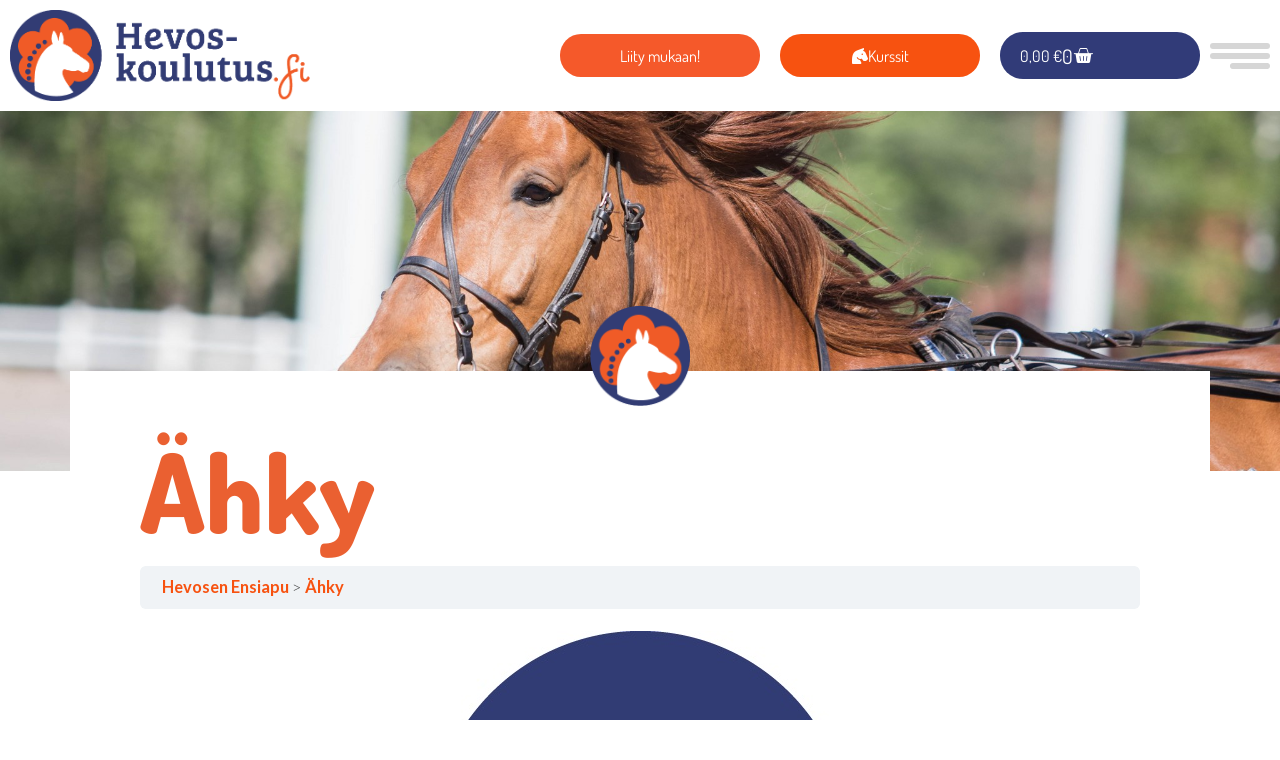

--- FILE ---
content_type: text/html; charset=UTF-8
request_url: https://hevoskoulutus.fi/oppitunti/ahky/
body_size: 43705
content:
<!DOCTYPE html>
<html lang="fi">
<head>
	<meta charset="UTF-8">
	<meta name="viewport" content="width=device-width, initial-scale=1.0, viewport-fit=cover" />		<script type="text/javascript">
	window.dataLayer = window.dataLayer || [];

	function gtag() {
		dataLayer.push(arguments);
	}

	gtag("consent", "default", {
		ad_personalization: "denied",
		ad_storage: "denied",
		ad_user_data: "denied",
		analytics_storage: "denied",
		functionality_storage: "denied",
		personalization_storage: "denied",
		security_storage: "granted",
		wait_for_update: 500,
	});
	gtag("set", "ads_data_redaction", true);
	</script>
<script type="text/javascript"
		id="Cookiebot"
		src="https://consent.cookiebot.com/uc.js"
		data-implementation="wp"
		data-cbid="13d8210f-ff8f-4b8f-9adc-a243a68d1e34"
						data-culture="FI"
				async	></script>
<script type="text/html" id="tmpl-bb-link-preview">
<% if ( link_scrapping ) { %>
	<% if ( link_loading ) { %>
		<span class="bb-url-scrapper-loading bb-ajax-loader"><i class="bb-icon-l bb-icon-spinner animate-spin"></i>Lataa esikatselua...</span>
	<% } %>
	<% if ( link_success || link_error ) { %>
		<a title="Peruuta Esikatselu" href="#" id="bb-close-link-suggestion">Poista esikatselu</a>
		<div class="bb-link-preview-container">

			<% if ( link_images && link_images.length && link_success && ! link_error && '' !== link_image_index ) { %>
				<div id="bb-url-scrapper-img-holder">
					<div class="bb-link-preview-image">
						<div class="bb-link-preview-image-cover">
							<img src="<%= link_images[link_image_index] %>"/>
						</div>
						<div class="bb-link-preview-icons">
							<%
							if ( link_images.length > 1 ) { %>
								<a data-bp-tooltip-pos="up" data-bp-tooltip="Change image" href="#" class="icon-exchange toolbar-button bp-tooltip" id="icon-exchange"><i class="bb-icon-l bb-icon-exchange"></i></a>
							<% } %>
							<% if ( link_images.length ) { %>
								<a data-bp-tooltip-pos="up" data-bp-tooltip="Poista kuva" href="#" class="icon-image-slash toolbar-button bp-tooltip" id="bb-link-preview-remove-image"><i class="bb-icon-l bb-icon-image-slash"></i></a>
							<% } %>
							<a data-bp-tooltip-pos="up" data-bp-tooltip="Vahvista" class="toolbar-button bp-tooltip" href="#" id="bb-link-preview-select-image">
								<i class="bb-icon-check bb-icon-l"></i>
							</a>
						</div>
					</div>
					<% if ( link_images.length > 1 ) { %>
						<div class="bb-url-thumb-nav">
							<button type="button" id="bb-url-prevPicButton"><span class="bb-icon-l bb-icon-angle-left"></span></button>
							<button type="button" id="bb-url-nextPicButton"><span class="bb-icon-l bb-icon-angle-right"></span></button>
							<div id="bb-url-scrapper-img-count">
								Kuva <%= link_image_index + 1 %>&nbsp;of&nbsp;<%= link_images.length %>
							</div>
						</div>
					<% } %>
				</div>
			<% } %>

			<% if ( link_success && ! link_error && link_url ) { %>
				<div class="bb-link-preview-info">
					<% var a = document.createElement('a');
						a.href = link_url;
						var hostname = a.hostname;
						var domainName = hostname.replace('www.', '' );
					%>

					<% if ( 'undefined' !== typeof link_title && link_title.trim() && link_description ) { %>
						<p class="bb-link-preview-link-name"><%= domainName %></p>
					<% } %>

					<% if ( link_success && ! link_error ) { %>
						<p class="bb-link-preview-title"><%= link_title %></p>
					<% } %>

					<% if ( link_success && ! link_error ) { %>
						<div class="bb-link-preview-excerpt"><p><%= link_description %></p></div>
					<% } %>
				</div>
			<% } %>
			<% if ( link_error && ! link_success ) { %>
				<div id="bb-url-error" class="bb-url-error"><%= link_error_msg %></div>
			<% } %>
		</div>
	<% } %>
<% } %>
</script>
<script type="text/html" id="tmpl-profile-card-popup">
	<div id="profile-card" class="bb-profile-card bb-popup-card" data-bp-item-id="" data-bp-item-component="members">

		<div class="skeleton-card">
			<div class="skeleton-card-body">
				<div class="skeleton-card-avatar bb-loading-bg"></div>
				<div class="skeleton-card-entity">
					<div class="skeleton-card-type bb-loading-bg"></div>
					<div class="skeleton-card-heading bb-loading-bg"></div>
					<div class="skeleton-card-meta bb-loading-bg"></div>
				</div>
			</div>
						<div class="skeleton-card-footer skeleton-footer-plain">
				<div class="skeleton-card-button bb-loading-bg"></div>
				<div class="skeleton-card-button bb-loading-bg"></div>
				<div class="skeleton-card-button bb-loading-bg"></div>
			</div>
		</div>

		<div class="bb-card-content">
			<div class="bb-card-body">
				<div class="bb-card-avatar">
					<span class="card-profile-status"></span>
					<img src="" alt="">
				</div>
				<div class="bb-card-entity">
					<div class="bb-card-profile-type"></div>
					<h4 class="bb-card-heading"></h4>
					<div class="bb-card-meta">
						<span class="card-meta-item card-meta-joined">Joined <span></span></span>
						<span class="card-meta-item card-meta-last-active"></span>
													<span class="card-meta-item card-meta-followers"></span>
												</div>
				</div>
			</div>
			<div class="bb-card-footer">
								<div class="bb-card-action bb-card-action-outline">
					<a href="" class="card-button card-button-profile">Katso profiili</a>
				</div>
			</div>
		</div>

	</div>
</script>
<script type="text/html" id="tmpl-group-card-popup">
	<div id="group-card" class="bb-group-card bb-popup-card" data-bp-item-id="" data-bp-item-component="groups">

		<div class="skeleton-card">
			<div class="skeleton-card-body">
				<div class="skeleton-card-avatar bb-loading-bg"></div>
				<div class="skeleton-card-entity">
					<div class="skeleton-card-heading bb-loading-bg"></div>
					<div class="skeleton-card-meta bb-loading-bg"></div>
				</div>
			</div>
						<div class="skeleton-card-footer skeleton-footer-plain">
				<div class="skeleton-card-button bb-loading-bg"></div>
				<div class="skeleton-card-button bb-loading-bg"></div>
			</div>
		</div>

		<div class="bb-card-content">
			<div class="bb-card-body">
				<div class="bb-card-avatar">
					<img src="" alt="">
				</div>
				<div class="bb-card-entity">
					<h4 class="bb-card-heading"></h4>
					<div class="bb-card-meta">
						<span class="card-meta-item card-meta-status"></span>
						<span class="card-meta-item card-meta-type"></span>
						<span class="card-meta-item card-meta-last-active"></span>
					</div>
					<div class="card-group-members">
						<span class="bs-group-members"></span>
					</div>
				</div>
			</div>
			<div class="bb-card-footer">
								<div class="bb-card-action bb-card-action-outline">
					<a href="" class="card-button card-button-group">View Group</a>
				</div>
			</div>
		</div>

	</div>
</script>
<style>
#wpadminbar #wp-admin-bar-wccp_free_top_button .ab-icon:before {
	content: "\f160";
	color: #02CA02;
	top: 3px;
}
#wpadminbar #wp-admin-bar-wccp_free_top_button .ab-icon {
	transform: rotate(45deg);
}
</style>
<meta name='robots' content='index, follow, max-image-preview:large, max-snippet:-1, max-video-preview:-1' />
	<style>img:is([sizes="auto" i], [sizes^="auto," i]) { contain-intrinsic-size: 3000px 1500px }</style>
	
	<!-- This site is optimized with the Yoast SEO plugin v26.4 - https://yoast.com/wordpress/plugins/seo/ -->
	<title>Ähky &#8211; Hevoskoulutus</title>
	<meta name="description" content="Ähkyn aikarajana pidetään 24 tuntia, siihen mennessä hevonen tulisi tutkituttaa eläinlääkärillä. Ähky on yleisnimitys vatsaontelon kivuille." />
	<link rel="canonical" href="https://hevoskoulutus.fi/oppitunti/ahky/" />
	<meta property="og:locale" content="fi_FI" />
	<meta property="og:type" content="article" />
	<meta property="og:title" content="Ähky - Hevoskoulutus" />
	<meta property="og:description" content="Ähkyn aikarajana pidetään 24 tuntia, siihen mennessä hevonen tulisi tutkituttaa eläinlääkärillä. Ähky on yleisnimitys vatsaontelon kivuille." />
	<meta property="og:url" content="https://hevoskoulutus.fi/oppitunti/ahky/" />
	<meta property="og:site_name" content="Hevoskoulutus" />
	<meta property="article:publisher" content="https://www.facebook.com/Hevoskoulutus" />
	<meta property="article:modified_time" content="2022-01-30T13:10:14+00:00" />
	<meta property="og:image" content="https://hevoskoulutus.fi/wp-content/uploads/2021/11/fullsizeoutput_8d-1.jpeg" />
	<meta name="twitter:card" content="summary_large_image" />
	<meta name="twitter:site" content="@HevoskoulutusFi" />
	<meta name="twitter:label1" content="Arvioitu lukuaika" />
	<meta name="twitter:data1" content="2 minuuttia" />
	<script type="application/ld+json" class="yoast-schema-graph">{"@context":"https://schema.org","@graph":[{"@type":"WebPage","@id":"https://hevoskoulutus.fi/oppitunti/ahky/","url":"https://hevoskoulutus.fi/oppitunti/ahky/","name":"Ähky - Hevoskoulutus","isPartOf":{"@id":"https://hevoskoulutus.fi/#website"},"primaryImageOfPage":{"@id":"https://hevoskoulutus.fi/oppitunti/ahky/#primaryimage"},"image":{"@id":"https://hevoskoulutus.fi/oppitunti/ahky/#primaryimage"},"thumbnailUrl":"https://hevoskoulutus.fi/wp-content/uploads/2021/11/fullsizeoutput_8d-1.jpeg","datePublished":"2020-10-14T10:00:27+00:00","dateModified":"2022-01-30T13:10:14+00:00","description":"Ähkyn aikarajana pidetään 24 tuntia, siihen mennessä hevonen tulisi tutkituttaa eläinlääkärillä. Ähky on yleisnimitys vatsaontelon kivuille.","breadcrumb":{"@id":"https://hevoskoulutus.fi/oppitunti/ahky/#breadcrumb"},"inLanguage":"fi","potentialAction":[{"@type":"ReadAction","target":["https://hevoskoulutus.fi/oppitunti/ahky/"]}]},{"@type":"ImageObject","inLanguage":"fi","@id":"https://hevoskoulutus.fi/oppitunti/ahky/#primaryimage","url":"https://hevoskoulutus.fi/wp-content/uploads/2021/11/fullsizeoutput_8d-1.jpeg","contentUrl":"https://hevoskoulutus.fi/wp-content/uploads/2021/11/fullsizeoutput_8d-1.jpeg","width":423,"height":422},{"@type":"BreadcrumbList","@id":"https://hevoskoulutus.fi/oppitunti/ahky/#breadcrumb","itemListElement":[{"@type":"ListItem","position":1,"name":"Etusivu","item":"https://hevoskoulutus.fi/"},{"@type":"ListItem","position":2,"name":"Ähky"}]},{"@type":"WebSite","@id":"https://hevoskoulutus.fi/#website","url":"https://hevoskoulutus.fi/","name":"Hevoskoulutus","description":"Hevosihmisten verkkokurssit","publisher":{"@id":"https://hevoskoulutus.fi/#organization"},"potentialAction":[{"@type":"SearchAction","target":{"@type":"EntryPoint","urlTemplate":"https://hevoskoulutus.fi/?s={search_term_string}"},"query-input":{"@type":"PropertyValueSpecification","valueRequired":true,"valueName":"search_term_string"}}],"inLanguage":"fi"},{"@type":"Organization","@id":"https://hevoskoulutus.fi/#organization","name":"Hevoskoulutus.fi","url":"https://hevoskoulutus.fi/","logo":{"@type":"ImageObject","inLanguage":"fi","@id":"https://hevoskoulutus.fi/#/schema/logo/image/","url":"https://hevoskoulutus.fi/wp-content/uploads/2020/10/cropped-logo-1.png","contentUrl":"https://hevoskoulutus.fi/wp-content/uploads/2020/10/cropped-logo-1.png","width":673,"height":205,"caption":"Hevoskoulutus.fi"},"image":{"@id":"https://hevoskoulutus.fi/#/schema/logo/image/"},"sameAs":["https://www.facebook.com/Hevoskoulutus","https://x.com/HevoskoulutusFi","https://www.instagram.com/hevoskoulutus.fi/","https://www.youtube.com/channel/UC9lVvsC6MUWH9weCcFHXmEg/featured"]}]}</script>
	<!-- / Yoast SEO plugin. -->


<link rel="alternate" type="application/rss+xml" title="Hevoskoulutus &raquo; syöte" href="https://hevoskoulutus.fi/feed/" />
<link rel="alternate" type="application/rss+xml" title="Hevoskoulutus &raquo; kommenttien syöte" href="https://hevoskoulutus.fi/comments/feed/" />
<script>
window._wpemojiSettings = {"baseUrl":"https:\/\/s.w.org\/images\/core\/emoji\/16.0.1\/72x72\/","ext":".png","svgUrl":"https:\/\/s.w.org\/images\/core\/emoji\/16.0.1\/svg\/","svgExt":".svg","source":{"concatemoji":"https:\/\/hevoskoulutus.fi\/wp-includes\/js\/wp-emoji-release.min.js?ver=6.8.3"}};
/*! This file is auto-generated */
!function(s,n){var o,i,e;function c(e){try{var t={supportTests:e,timestamp:(new Date).valueOf()};sessionStorage.setItem(o,JSON.stringify(t))}catch(e){}}function p(e,t,n){e.clearRect(0,0,e.canvas.width,e.canvas.height),e.fillText(t,0,0);var t=new Uint32Array(e.getImageData(0,0,e.canvas.width,e.canvas.height).data),a=(e.clearRect(0,0,e.canvas.width,e.canvas.height),e.fillText(n,0,0),new Uint32Array(e.getImageData(0,0,e.canvas.width,e.canvas.height).data));return t.every(function(e,t){return e===a[t]})}function u(e,t){e.clearRect(0,0,e.canvas.width,e.canvas.height),e.fillText(t,0,0);for(var n=e.getImageData(16,16,1,1),a=0;a<n.data.length;a++)if(0!==n.data[a])return!1;return!0}function f(e,t,n,a){switch(t){case"flag":return n(e,"\ud83c\udff3\ufe0f\u200d\u26a7\ufe0f","\ud83c\udff3\ufe0f\u200b\u26a7\ufe0f")?!1:!n(e,"\ud83c\udde8\ud83c\uddf6","\ud83c\udde8\u200b\ud83c\uddf6")&&!n(e,"\ud83c\udff4\udb40\udc67\udb40\udc62\udb40\udc65\udb40\udc6e\udb40\udc67\udb40\udc7f","\ud83c\udff4\u200b\udb40\udc67\u200b\udb40\udc62\u200b\udb40\udc65\u200b\udb40\udc6e\u200b\udb40\udc67\u200b\udb40\udc7f");case"emoji":return!a(e,"\ud83e\udedf")}return!1}function g(e,t,n,a){var r="undefined"!=typeof WorkerGlobalScope&&self instanceof WorkerGlobalScope?new OffscreenCanvas(300,150):s.createElement("canvas"),o=r.getContext("2d",{willReadFrequently:!0}),i=(o.textBaseline="top",o.font="600 32px Arial",{});return e.forEach(function(e){i[e]=t(o,e,n,a)}),i}function t(e){var t=s.createElement("script");t.src=e,t.defer=!0,s.head.appendChild(t)}"undefined"!=typeof Promise&&(o="wpEmojiSettingsSupports",i=["flag","emoji"],n.supports={everything:!0,everythingExceptFlag:!0},e=new Promise(function(e){s.addEventListener("DOMContentLoaded",e,{once:!0})}),new Promise(function(t){var n=function(){try{var e=JSON.parse(sessionStorage.getItem(o));if("object"==typeof e&&"number"==typeof e.timestamp&&(new Date).valueOf()<e.timestamp+604800&&"object"==typeof e.supportTests)return e.supportTests}catch(e){}return null}();if(!n){if("undefined"!=typeof Worker&&"undefined"!=typeof OffscreenCanvas&&"undefined"!=typeof URL&&URL.createObjectURL&&"undefined"!=typeof Blob)try{var e="postMessage("+g.toString()+"("+[JSON.stringify(i),f.toString(),p.toString(),u.toString()].join(",")+"));",a=new Blob([e],{type:"text/javascript"}),r=new Worker(URL.createObjectURL(a),{name:"wpTestEmojiSupports"});return void(r.onmessage=function(e){c(n=e.data),r.terminate(),t(n)})}catch(e){}c(n=g(i,f,p,u))}t(n)}).then(function(e){for(var t in e)n.supports[t]=e[t],n.supports.everything=n.supports.everything&&n.supports[t],"flag"!==t&&(n.supports.everythingExceptFlag=n.supports.everythingExceptFlag&&n.supports[t]);n.supports.everythingExceptFlag=n.supports.everythingExceptFlag&&!n.supports.flag,n.DOMReady=!1,n.readyCallback=function(){n.DOMReady=!0}}).then(function(){return e}).then(function(){var e;n.supports.everything||(n.readyCallback(),(e=n.source||{}).concatemoji?t(e.concatemoji):e.wpemoji&&e.twemoji&&(t(e.twemoji),t(e.wpemoji)))}))}((window,document),window._wpemojiSettings);
</script>

<link rel='stylesheet' id='bp-nouveau-icons-map-css' href='https://hevoskoulutus.fi/wp-content/plugins/buddyboss-platform/bp-templates/bp-nouveau/icons/css/icons-map.min.css?ver=2.8.60' media='all' />
<link rel='stylesheet' id='bp-nouveau-bb-icons-css' href='https://hevoskoulutus.fi/wp-content/plugins/buddyboss-platform/bp-templates/bp-nouveau/icons/css/bb-icons.min.css?ver=1.0.8' media='all' />
<link rel='stylesheet' id='dashicons-css' href='https://hevoskoulutus.fi/wp-includes/css/dashicons.min.css?ver=6.8.3' media='all' />
<link rel='stylesheet' id='bp-nouveau-css' href='https://hevoskoulutus.fi/wp-content/plugins/buddyboss-platform/bp-templates/bp-nouveau/css/buddypress.min.css?ver=2.8.60' media='all' />
<style id='bp-nouveau-inline-css'>
.list-wrap .bs-group-cover a:before{ background:unset; }#buddypress #header-cover-image.has-default, #buddypress #header-cover-image.has-default .guillotine-window img, .bs-group-cover a img{ background-color: #e2e9ef; }
</style>
<style id='wp-emoji-styles-inline-css'>

	img.wp-smiley, img.emoji {
		display: inline !important;
		border: none !important;
		box-shadow: none !important;
		height: 1em !important;
		width: 1em !important;
		margin: 0 0.07em !important;
		vertical-align: -0.1em !important;
		background: none !important;
		padding: 0 !important;
	}
</style>
<link rel='stylesheet' id='wp-block-library-css' href='https://hevoskoulutus.fi/wp-includes/css/dist/block-library/style.min.css?ver=6.8.3' media='all' />
<style id='classic-theme-styles-inline-css'>
/*! This file is auto-generated */
.wp-block-button__link{color:#fff;background-color:#32373c;border-radius:9999px;box-shadow:none;text-decoration:none;padding:calc(.667em + 2px) calc(1.333em + 2px);font-size:1.125em}.wp-block-file__button{background:#32373c;color:#fff;text-decoration:none}
</style>
<link rel='stylesheet' id='instructor-role-wisdm-tabs-style-css' href='https://hevoskoulutus.fi/wp-content/plugins/instructor-role/blocks/build/wisdm-tabs/style-index.css?ver=0.1.0' media='all' />
<style id='instructor-role-overview-page-style-inline-css'>
.wp-block-instructor-role-overview-page .overview{align-items:center;align-self:stretch;background:#fff;border:1px solid #d6d8e7;border-radius:10px;display:flex;flex:1;justify-content:flex-start;margin:16px;padding:16px 32px;width:calc(25% - 32px)}.wp-block-instructor-role-overview-page .overview-container{margin:0 -16px}.wp-block-instructor-role-overview-page .user-info{background:#fff;border:1px solid #d6d8e7;border-radius:10px;padding:12px 10px 12px 20px}.wp-block-instructor-role-overview-page .block{align-self:stretch;background:#fff;border:1px solid #d6d8e7;border-radius:10px;display:flex;flex-direction:column;margin:16px;padding:24px 32px;width:calc(50% - 32px)}.wp-block-instructor-role-overview-page .block .grid-block:hover .hover-effect{cursor:pointer}.wp-block-instructor-role-overview-page .block .area-chart{margin-top:20px}.wp-block-instructor-role-overview-page .block .apexcharts-toolbar{top:-8px!important}.wp-block-instructor-role-overview-page .block .apexcharts-legend-text{font-size:.875rem!important}.wp-block-instructor-role-overview-page .block .mantine-Select-input{background:#fff;border-radius:4px;line-height:5px;padding-right:20px}.wp-block-instructor-role-overview-page .block .mantine-Select-item{border-radius:4px;padding:8px 10px}.wp-block-instructor-role-overview-page .block .grid-block{margin-bottom:22px}.ir-sm .wp-block-instructor-role-overview-page .overview,.ir-xs .wp-block-instructor-role-overview-page .overview{flex:initial;width:calc(50% - 32px)}.ir-sm .wp-block-instructor-role-overview-page .block,.ir-xs .wp-block-instructor-role-overview-page .block{width:100%}.ir-sm .wp-block-instructor-role-overview-page .no-data-overview,.ir-xs .wp-block-instructor-role-overview-page .no-data-overview{flex-direction:column-reverse!important}.ir-sm .wp-block-instructor-role-overview-page .no-data-overview .no-data-overview-image,.ir-xs .wp-block-instructor-role-overview-page .no-data-overview .no-data-overview-image{width:80%!important}.ir-sm .wp-block-instructor-role-overview-page .no-data-overview .no-data-overview-text,.ir-xs .wp-block-instructor-role-overview-page .no-data-overview .no-data-overview-text{text-align:center!important}.ir-xs .wp-block-instructor-role-overview-page .top-bar-user{flex-direction:column;gap:10px;justify-content:space-between}.ir-xs .wp-block-instructor-role-overview-page .top-bar-user>div:first-child{align-self:flex-start}.ir-xs .wp-block-instructor-role-overview-page .top-bar-user>div:last-child{align-self:flex-end}.ir-xs .wp-block-instructor-role-overview-page .overview{width:100%}.ir-xs .wp-block-instructor-role-overview-page .no-data-overview{flex-direction:column-reverse!important}.ir-xs .wp-block-instructor-role-overview-page .no-data-overview .no-data-overview-image{width:80%!important}.ir-xs .wp-block-instructor-role-overview-page .no-data-overview .no-data-overview-text{text-align:center!important}.ir-xs .wp-block-instructor-role-overview-page .grid-block .ir-course-image,.ir-xs .wp-block-instructor-role-overview-page .grid-block .ir-student-image{display:none}.ir-xs .wp-block-instructor-role-overview-page .grid-block .details{padding-left:0!important}.ir-xs .wp-block-instructor-role-overview-page .apexcharts-legend-series{margin:0!important}.ir-xs .wp-block-instructor-role-overview-page .apexcharts-legend-text{font-size:10px!important}.ir-xs .wp-block-instructor-role-overview-page .apexcharts-legend-marker{height:8px!important;width:8px!important}.ir-xs .wp-block-instructor-role-overview-page .ir-earnings{align-items:flex-start;flex-direction:column}.ir-xs .wp-block-instructor-role-overview-page .mantine-1jzjr3v{flex-direction:column}.ir-xs .wp-block-instructor-role-overview-page .mantine-1jzjr3v .mantine-Text-root{margin-bottom:10px!important}

</style>
<style id='instructor-role-dashboard-settings-style-inline-css'>
.wp-block-instructor-role-dashboard-settings .mce-ico{font-family:dashicons!important}.wp-block-instructor-role-dashboard-settings .mce-ico.mce-i-media{font-family:tinymce!important}.wp-block-instructor-role-dashboard-settings .mantine-Input-wrapper.mantine-Textarea-wrapper,.wp-block-instructor-role-dashboard-settings .mce-container{border-radius:6px;padding:0}.wp-block-instructor-role-dashboard-settings input,.wp-block-instructor-role-dashboard-settings select{margin:0}.wp-block-instructor-role-dashboard-settings .mantine-Switch-track{cursor:pointer!important}.wp-block-instructor-role-dashboard-settings .mantine-Button-label,.wp-block-instructor-role-dashboard-settings button{height:auto;line-height:1.187rem;text-transform:none}.wp-block-instructor-role-dashboard-settings .mantine-Tabs-tabLabel{font-size:1rem!important}.wp-block-instructor-role-dashboard-settings .mantine-InputWrapper-label{margin-bottom:4px;margin-top:8px}.wp-block-instructor-role-dashboard-settings .mantine-Input-wrapper{padding:6px 0}.wp-block-instructor-role-dashboard-settings .mantine-Input-input{background:#fff;border:1px solid #d6d8e7;border-radius:4px;height:50px;padding:14px 16px}.wp-block-instructor-role-dashboard-settings .mantine-Input-input:disabled{background:#fff!important}.wp-block-instructor-role-dashboard-settings .mantine-Tabs-tabsList{border-color:transparent}.wp-block-instructor-role-dashboard-settings .ir-inner-tabs{border-bottom:2px solid #dee2e6}.wp-block-instructor-role-dashboard-settings .mantine-Tabs-tab:active,.wp-block-instructor-role-dashboard-settings .mantine-Tabs-tab:hover{background-color:transparent!important}.wp-block-instructor-role-dashboard-settings button.mantine-Tabs-tab:focus{background:none!important}.wp-block-instructor-role-dashboard-settings .mantine-Input-input.mantine-Textarea-input{height:auto}.wp-block-instructor-role-dashboard-settings .ir-button-no-bg:active,.wp-block-instructor-role-dashboard-settings .ir-button-no-bg:focus,.wp-block-instructor-role-dashboard-settings .ir-button-no-bg:hover{background-color:transparent!important;border-color:transparent!important}.wp-block-instructor-role-dashboard-settings .ir-primary-border-button:hover{background:none!important}.wp-block-instructor-role-dashboard-settings .ir-button{border-radius:6px;padding:10.5px 23.5px}.wp-block-instructor-role-dashboard-settings .tabler-icon-copy{color:#868e96}.wp-block-instructor-role-dashboard-settings .ir-primary-border{border-radius:6px;padding:10.5px 23.5px}.wp-block-instructor-role-dashboard-settings .mantine-InputWrapper-root.mantine-PasswordInput-root{border:none;width:50%}.wp-block-instructor-role-dashboard-settings .mantine-PasswordInput-input.mantine-Input-input.mantine-PasswordInput-input{border:none;margin:10px 0}.wp-block-instructor-role-dashboard-settings .mantine-PasswordInput-innerInput{background-color:#fff!important;padding:14px 16px!important}.wp-block-instructor-role-dashboard-settings .mantine-Input-rightSection{width:10%}.wp-block-instructor-role-dashboard-settings .paypal-email{width:50%}.wp-block-instructor-role-dashboard-settings .mantine-Select-item{border-radius:4px;padding:8px 10px}.wp-block-instructor-role-dashboard-settings div[data-accordion=true]{margin:6px 0;width:100%}.wp-block-instructor-role-dashboard-settings button.mantine-Accordion-control:focus{background:transparent}.wp-block-instructor-role-dashboard-settings button.mantine-Accordion-control:focus .mantine-Accordion-chevron{color:#646564!important}.ir-sm .wp-block-instructor-role-dashboard-settings .mantine-Group-root.mantine-1ykrv8f,.ir-xs .wp-block-instructor-role-dashboard-settings .mantine-Group-root.mantine-1ykrv8f{flex:1;flex-direction:column}.ir-sm .wp-block-instructor-role-dashboard-settings .mantine-1ykrv8f>*,.ir-xs .wp-block-instructor-role-dashboard-settings .mantine-1ykrv8f>*{max-width:100%}.ir-sm .wp-block-instructor-role-dashboard-settings .mantine-InputWrapper-root,.ir-sm .wp-block-instructor-role-dashboard-settings .mantine-PasswordInput-root,.ir-sm .wp-block-instructor-role-dashboard-settings .mantine-TextInput-root,.ir-sm .wp-block-instructor-role-dashboard-settings .username,.ir-xs .wp-block-instructor-role-dashboard-settings .mantine-InputWrapper-root,.ir-xs .wp-block-instructor-role-dashboard-settings .mantine-PasswordInput-root,.ir-xs .wp-block-instructor-role-dashboard-settings .mantine-TextInput-root,.ir-xs .wp-block-instructor-role-dashboard-settings .username{width:100%}.ir-sm .wp-block-instructor-role-dashboard-settings .ir-row-column,.ir-xs .wp-block-instructor-role-dashboard-settings .ir-row-column{flex-direction:column}.ir-sm .wp-block-instructor-role-dashboard-settings .ir-row-column .ir-margin-top,.ir-xs .wp-block-instructor-role-dashboard-settings .ir-row-column .ir-margin-top{margin-top:32px}.ir-xs .wp-block-instructor-role-dashboard-settings .mantine-ikc8h8{flex-direction:column}

</style>
<link rel='stylesheet' id='instructor-role-wisdm-all-courses-style-css' href='https://hevoskoulutus.fi/wp-content/plugins/instructor-role/blocks/build/all-courses/style-index.css?ver=0.1.0' media='all' />
<link rel='stylesheet' id='instructor-role-wisdm-all-quizzes-style-css' href='https://hevoskoulutus.fi/wp-content/plugins/instructor-role/blocks/build/all-quizzes/style-index.css?ver=0.1.0' media='all' />
<style id='instructor-role-wisdm-instructor-commissions-style-inline-css'>
.wp-block-instructor-role-wisdm-instructor-commissions .ir-commissions-orders-section .mantine-TextInput-input{border-radius:8px;height:42px;padding-left:30px}.wp-block-instructor-role-wisdm-instructor-commissions .ir-commissions-orders-section .mantine-Select-input{border-radius:8px;height:42px;width:115px}.wp-block-instructor-role-wisdm-instructor-commissions .ir-commissions-transaction-section .mantine-TextInput-input{border-radius:8px;height:42px;padding-left:30px}.wp-block-instructor-role-wisdm-instructor-commissions .ir-relative{position:relative}.wp-block-instructor-role-wisdm-instructor-commissions .ir-w-100{width:100%}.wp-block-instructor-role-wisdm-instructor-commissions .ir-commissions-instructor-section .mantine-Select-input{border-radius:6px;cursor:pointer;height:42px;width:400px}.wp-block-instructor-role-wisdm-instructor-commissions .ir-commissions-instructor-section .ir-instructor-profile{background:#fff;border:1px solid #d6d8e7;border-radius:10px;padding:12px 14px}.wp-block-instructor-role-wisdm-instructor-commissions .ir-commissions-dates .mantine-DatePicker-input{width:210px}.wp-block-instructor-role-wisdm-instructor-commissions .ir-commissions-chart{margin:0 -15px;width:calc(100% + 30px)}.wp-block-instructor-role-wisdm-instructor-commissions .ir-noborder input[type=text]{background:transparent!important;border:none!important;padding:0!important}.wp-block-instructor-role-wisdm-instructor-commissions .ir-pointer{cursor:pointer}.wp-block-instructor-role-wisdm-instructor-commissions button.mantine-Tabs-tab:focus,.wp-block-instructor-role-wisdm-instructor-commissions button.mantine-Tabs-tab:hover,.wp-block-instructor-role-wisdm-instructor-commissions button.mantine-Tabs-tab:visited{background-color:transparent;color:#444}.wp-block-instructor-role-wisdm-instructor-commissions .ir-paypal-details{vertical-align:middle}.wp-block-instructor-role-wisdm-instructor-commissions .ir-bordered-section{border:1px solid;border-radius:8px;padding:16px 18px}.wp-block-instructor-role-wisdm-instructor-commissions .ir-error-message{background-color:#fff2f2!important;border-color:#ffd0d0!important}.wp-block-instructor-role-wisdm-instructor-commissions .mantine-DatePicker-root button,.wp-block-instructor-role-wisdm-instructor-commissions .mantine-DatePicker-root button:hover{color:#444}.wp-block-instructor-role-wisdm-instructor-commissions .mantine-DatePicker-root button[data-autofocus=true],.wp-block-instructor-role-wisdm-instructor-commissions .mantine-DatePicker-root button[data-autofocus=true]:hover,.wp-block-instructor-role-wisdm-instructor-commissions .mantine-DatePicker-root button[data-selected=true],.wp-block-instructor-role-wisdm-instructor-commissions .mantine-DatePicker-root button[data-selected=true]:hover{color:#fff}.wp-block-instructor-role-wisdm-instructor-commissions .mantine-DatePicker-root .mantine-DatePicker-rightSection>.mantine-ActionIcon-root:hover{background-color:transparent;color:#444}.wp-block-instructor-role-wisdm-instructor-commissions .ir-table-wrapper{max-width:100%;overflow:auto;width:100%}.wp-block-instructor-role-wisdm-instructor-commissions .ir-table-wrapper .mantine-Table-root{background-color:#fff}.ir-md .tab-content,.ir-sm .tab-content,.ir-xs .tab-content{max-width:100%}.ir-edit-transaction-modal .mantine-Modal-title,.ir-view-transaction-modal .mantine-Modal-title{font-size:18px;font-weight:700}.ir-edit-transaction-modal .mantine-TextInput-input,.ir-view-transaction-modal .mantine-TextInput-input{border-radius:6px;height:40px}.ir-edit-transaction-modal .mantine-Group-root>.mantine-Text-root,.ir-view-transaction-modal .mantine-Group-root>.mantine-Text-root{min-width:150px}.ir-edit-transaction-modal .mantine-Input-input,.ir-view-transaction-modal .mantine-Input-input{line-height:1}.ir-edit-transaction-modal .mantine-Group-root>.mantine-Text-root{min-width:75px}.ir-bordered-section{background-color:#fff;border:1px solid;border-radius:8px;padding:16px 18px}.ir-error-message{background-color:#fff2f2!important;border-color:#ffd0d0!important}

</style>
<link rel='stylesheet' id='instructor-role-wisdm-instructor-products-style-css' href='https://hevoskoulutus.fi/wp-content/plugins/instructor-role/blocks/build/products/style-index.css?ver=0.1.0' media='all' />
<link rel='stylesheet' id='instructor-role-ir-assignments-style-css' href='https://hevoskoulutus.fi/wp-content/plugins/instructor-role/blocks/build/assignments/style-index.css?ver=0.1.0' media='all' />
<link rel='stylesheet' id='instructor-role-submitted-essays-style-css' href='https://hevoskoulutus.fi/wp-content/plugins/instructor-role/blocks/build/submitted-essays/style-index.css?ver=0.1.0' media='all' />
<link rel='stylesheet' id='instructor-role-wisdm-quiz-attempts-style-css' href='https://hevoskoulutus.fi/wp-content/plugins/instructor-role/blocks/build/quiz-attempts/style-index.css?ver=0.1.0' media='all' />
<link rel='stylesheet' id='instructor-role-wisdm-instructor-comments-style-css' href='https://hevoskoulutus.fi/wp-content/plugins/instructor-role/blocks/build/comments/style-index.css?ver=0.1.0' media='all' />
<link rel='stylesheet' id='instructor-role-wisdm-course-reports-style-css' href='https://hevoskoulutus.fi/wp-content/plugins/instructor-role/blocks/build/course-reports/style-index.css?ver=0.1.0' media='all' />
<link rel='stylesheet' id='instructor-role-wisdm-groups-style-css' href='https://hevoskoulutus.fi/wp-content/plugins/instructor-role/blocks/build/groups/style-index.css?ver=0.1.0' media='all' />
<link rel='stylesheet' id='instructor-role-wisdm-certificates-style-css' href='https://hevoskoulutus.fi/wp-content/plugins/instructor-role/blocks/build/certificates/style-index.css?ver=0.1.0' media='all' />
<style id='instructor-role-wisdm-manage-instructor-style-inline-css'>
.wp-block-instructor-role-wisdm-manage-instructor .ir-search-instructor .mantine-Input-input{border-radius:8px;height:42px}.wp-block-instructor-role-wisdm-manage-instructor .mantine-Input-withIcon{padding-left:35px!important}.wp-block-instructor-role-wisdm-manage-instructor .mantine-Input-input{background-color:transparent!important;background-color:#fff!important;border:1px solid #ddd!important;border-radius:6px!important;line-height:20px;padding:10px}.wp-block-instructor-role-wisdm-manage-instructor .ir-per-page{width:135px}.wp-block-instructor-role-wisdm-manage-instructor .mantine-Select-input{padding-right:30px;width:100%!important}.wp-block-instructor-role-wisdm-manage-instructor .ir-small-input{width:80px}.wp-block-instructor-role-wisdm-manage-instructor .ir-instructor{background-color:#fff;border:1px solid;border-radius:16px;margin-bottom:16px;width:100%}.wp-block-instructor-role-wisdm-manage-instructor .ir-btn-danger{background-color:red!important}.wp-block-instructor-role-wisdm-manage-instructor .ir-instructor-info{align-self:stretch;display:flex;flex-direction:column;justify-content:space-between;padding:2px 0}.wp-block-instructor-role-wisdm-manage-instructor .ir-certificate-commissions>div{text-align:right}.wp-block-instructor-role-wisdm-manage-instructor .ir-instrcutor-order{width:250px}.wp-block-instructor-role-wisdm-manage-instructor .ir-add-instructor{background-color:#fff;border:1px solid;border-radius:16px;margin-bottom:32px;padding:16px 32px}.wp-block-instructor-role-wisdm-manage-instructor .ir-add-label{min-width:150px}.wp-block-instructor-role-wisdm-manage-instructor button.mantine-Tabs-tab:focus,.wp-block-instructor-role-wisdm-manage-instructor button.mantine-Tabs-tab:hover{background-color:transparent!important;color:#444!important}.wp-block-instructor-role-wisdm-manage-instructor .ml-auto{margin-left:auto}.wp-block-instructor-role-wisdm-manage-instructor .ir-btn-small{height:30px;padding:6px 10px!important}.wp-block-instructor-role-wisdm-manage-instructor .ir-no-instructor-data .mantine-Image-root{margin-left:auto;margin-right:auto}.wp-block-instructor-role-wisdm-manage-instructor .ir-bulk-comm-change{align-items:center;display:flex;gap:8px}.wp-block-instructor-role-wisdm-manage-instructor .ir-bulk-comm-change button{padding-left:0!important}

</style>
<style id='instructor-role-course-builder-style-inline-css'>
.wp-block-create-block-mui-poc{background-color:#fff;color:#fff;padding:2px}.wp-block-instructor-role-course-builder .ir-course-title{display:inline-block;max-width:calc(100% - 280px);overflow:hidden;text-overflow:ellipsis;white-space:nowrap}.wp-block-instructor-role-course-builder .mantine-TimeInput-withIcon input{border:none!important;padding:0!important}.ir-noborder input[type=text],.ir-noborder input[type=text]:focus{background:transparent!important;border:none!important;padding:0!important}[modal=approve-course-updates] .mantine-Modal-body .mantine-Group-root>.mantine-Button-root:last-child{background:#2067fa!important;color:#fff!important}[modal=approve-course-updates] .mantine-Modal-header{color:#000;font-size:1rem;font-weight:700}.ir-preview-module{width:-moz-min-content!important;width:min-content!important}.ir-review-content{margin-right:-15px;margin-top:20px;max-height:200px;overflow:auto;padding-right:15px;width:calc(100% + 15px)!important}.ir-review-truncate{max-width:50%;overflow:hidden;text-overflow:ellipsis;white-space:nowrap}.ir-section-ind{font-size:.875rem!important;font-weight:600!important;letter-spacing:1.2px!important}.ir-status-and-visibility .mantine-Accordion-chevron{display:none}.ir-status-and-visibility .mantine-Accordion-item{border-bottom:none}

</style>
<link rel='stylesheet' id='instructor-role-quiz-builder-style-css' href='https://hevoskoulutus.fi/wp-content/plugins/instructor-role/blocks/build/quiz-builder/style-index.css?ver=0.1.0' media='all' />
<style id='filebird-block-filebird-gallery-style-inline-css'>
ul.filebird-block-filebird-gallery{margin:auto!important;padding:0!important;width:100%}ul.filebird-block-filebird-gallery.layout-grid{display:grid;grid-gap:20px;align-items:stretch;grid-template-columns:repeat(var(--columns),1fr);justify-items:stretch}ul.filebird-block-filebird-gallery.layout-grid li img{border:1px solid #ccc;box-shadow:2px 2px 6px 0 rgba(0,0,0,.3);height:100%;max-width:100%;-o-object-fit:cover;object-fit:cover;width:100%}ul.filebird-block-filebird-gallery.layout-masonry{-moz-column-count:var(--columns);-moz-column-gap:var(--space);column-gap:var(--space);-moz-column-width:var(--min-width);columns:var(--min-width) var(--columns);display:block;overflow:auto}ul.filebird-block-filebird-gallery.layout-masonry li{margin-bottom:var(--space)}ul.filebird-block-filebird-gallery li{list-style:none}ul.filebird-block-filebird-gallery li figure{height:100%;margin:0;padding:0;position:relative;width:100%}ul.filebird-block-filebird-gallery li figure figcaption{background:linear-gradient(0deg,rgba(0,0,0,.7),rgba(0,0,0,.3) 70%,transparent);bottom:0;box-sizing:border-box;color:#fff;font-size:.8em;margin:0;max-height:100%;overflow:auto;padding:3em .77em .7em;position:absolute;text-align:center;width:100%;z-index:2}ul.filebird-block-filebird-gallery li figure figcaption a{color:inherit}.fb-block-hover-animation-zoomIn figure{overflow:hidden}.fb-block-hover-animation-zoomIn figure img{transform:scale(1);transition:.3s ease-in-out}.fb-block-hover-animation-zoomIn figure:hover img{transform:scale(1.3)}.fb-block-hover-animation-shine figure{overflow:hidden;position:relative}.fb-block-hover-animation-shine figure:before{background:linear-gradient(90deg,hsla(0,0%,100%,0) 0,hsla(0,0%,100%,.3));content:"";display:block;height:100%;left:-75%;position:absolute;top:0;transform:skewX(-25deg);width:50%;z-index:2}.fb-block-hover-animation-shine figure:hover:before{animation:shine .75s}@keyframes shine{to{left:125%}}.fb-block-hover-animation-opacity figure{overflow:hidden}.fb-block-hover-animation-opacity figure img{opacity:1;transition:.3s ease-in-out}.fb-block-hover-animation-opacity figure:hover img{opacity:.5}.fb-block-hover-animation-grayscale figure img{filter:grayscale(100%);transition:.3s ease-in-out}.fb-block-hover-animation-grayscale figure:hover img{filter:grayscale(0)}

</style>
<style id='global-styles-inline-css'>
:root{--wp--preset--aspect-ratio--square: 1;--wp--preset--aspect-ratio--4-3: 4/3;--wp--preset--aspect-ratio--3-4: 3/4;--wp--preset--aspect-ratio--3-2: 3/2;--wp--preset--aspect-ratio--2-3: 2/3;--wp--preset--aspect-ratio--16-9: 16/9;--wp--preset--aspect-ratio--9-16: 9/16;--wp--preset--color--black: #000000;--wp--preset--color--cyan-bluish-gray: #abb8c3;--wp--preset--color--white: #ffffff;--wp--preset--color--pale-pink: #f78da7;--wp--preset--color--vivid-red: #cf2e2e;--wp--preset--color--luminous-vivid-orange: #ff6900;--wp--preset--color--luminous-vivid-amber: #fcb900;--wp--preset--color--light-green-cyan: #7bdcb5;--wp--preset--color--vivid-green-cyan: #00d084;--wp--preset--color--pale-cyan-blue: #8ed1fc;--wp--preset--color--vivid-cyan-blue: #0693e3;--wp--preset--color--vivid-purple: #9b51e0;--wp--preset--gradient--vivid-cyan-blue-to-vivid-purple: linear-gradient(135deg,rgba(6,147,227,1) 0%,rgb(155,81,224) 100%);--wp--preset--gradient--light-green-cyan-to-vivid-green-cyan: linear-gradient(135deg,rgb(122,220,180) 0%,rgb(0,208,130) 100%);--wp--preset--gradient--luminous-vivid-amber-to-luminous-vivid-orange: linear-gradient(135deg,rgba(252,185,0,1) 0%,rgba(255,105,0,1) 100%);--wp--preset--gradient--luminous-vivid-orange-to-vivid-red: linear-gradient(135deg,rgba(255,105,0,1) 0%,rgb(207,46,46) 100%);--wp--preset--gradient--very-light-gray-to-cyan-bluish-gray: linear-gradient(135deg,rgb(238,238,238) 0%,rgb(169,184,195) 100%);--wp--preset--gradient--cool-to-warm-spectrum: linear-gradient(135deg,rgb(74,234,220) 0%,rgb(151,120,209) 20%,rgb(207,42,186) 40%,rgb(238,44,130) 60%,rgb(251,105,98) 80%,rgb(254,248,76) 100%);--wp--preset--gradient--blush-light-purple: linear-gradient(135deg,rgb(255,206,236) 0%,rgb(152,150,240) 100%);--wp--preset--gradient--blush-bordeaux: linear-gradient(135deg,rgb(254,205,165) 0%,rgb(254,45,45) 50%,rgb(107,0,62) 100%);--wp--preset--gradient--luminous-dusk: linear-gradient(135deg,rgb(255,203,112) 0%,rgb(199,81,192) 50%,rgb(65,88,208) 100%);--wp--preset--gradient--pale-ocean: linear-gradient(135deg,rgb(255,245,203) 0%,rgb(182,227,212) 50%,rgb(51,167,181) 100%);--wp--preset--gradient--electric-grass: linear-gradient(135deg,rgb(202,248,128) 0%,rgb(113,206,126) 100%);--wp--preset--gradient--midnight: linear-gradient(135deg,rgb(2,3,129) 0%,rgb(40,116,252) 100%);--wp--preset--font-size--small: 13px;--wp--preset--font-size--medium: 20px;--wp--preset--font-size--large: 36px;--wp--preset--font-size--x-large: 42px;--wp--preset--spacing--20: 0.44rem;--wp--preset--spacing--30: 0.67rem;--wp--preset--spacing--40: 1rem;--wp--preset--spacing--50: 1.5rem;--wp--preset--spacing--60: 2.25rem;--wp--preset--spacing--70: 3.38rem;--wp--preset--spacing--80: 5.06rem;--wp--preset--shadow--natural: 6px 6px 9px rgba(0, 0, 0, 0.2);--wp--preset--shadow--deep: 12px 12px 50px rgba(0, 0, 0, 0.4);--wp--preset--shadow--sharp: 6px 6px 0px rgba(0, 0, 0, 0.2);--wp--preset--shadow--outlined: 6px 6px 0px -3px rgba(255, 255, 255, 1), 6px 6px rgba(0, 0, 0, 1);--wp--preset--shadow--crisp: 6px 6px 0px rgba(0, 0, 0, 1);}:where(.is-layout-flex){gap: 0.5em;}:where(.is-layout-grid){gap: 0.5em;}body .is-layout-flex{display: flex;}.is-layout-flex{flex-wrap: wrap;align-items: center;}.is-layout-flex > :is(*, div){margin: 0;}body .is-layout-grid{display: grid;}.is-layout-grid > :is(*, div){margin: 0;}:where(.wp-block-columns.is-layout-flex){gap: 2em;}:where(.wp-block-columns.is-layout-grid){gap: 2em;}:where(.wp-block-post-template.is-layout-flex){gap: 1.25em;}:where(.wp-block-post-template.is-layout-grid){gap: 1.25em;}.has-black-color{color: var(--wp--preset--color--black) !important;}.has-cyan-bluish-gray-color{color: var(--wp--preset--color--cyan-bluish-gray) !important;}.has-white-color{color: var(--wp--preset--color--white) !important;}.has-pale-pink-color{color: var(--wp--preset--color--pale-pink) !important;}.has-vivid-red-color{color: var(--wp--preset--color--vivid-red) !important;}.has-luminous-vivid-orange-color{color: var(--wp--preset--color--luminous-vivid-orange) !important;}.has-luminous-vivid-amber-color{color: var(--wp--preset--color--luminous-vivid-amber) !important;}.has-light-green-cyan-color{color: var(--wp--preset--color--light-green-cyan) !important;}.has-vivid-green-cyan-color{color: var(--wp--preset--color--vivid-green-cyan) !important;}.has-pale-cyan-blue-color{color: var(--wp--preset--color--pale-cyan-blue) !important;}.has-vivid-cyan-blue-color{color: var(--wp--preset--color--vivid-cyan-blue) !important;}.has-vivid-purple-color{color: var(--wp--preset--color--vivid-purple) !important;}.has-black-background-color{background-color: var(--wp--preset--color--black) !important;}.has-cyan-bluish-gray-background-color{background-color: var(--wp--preset--color--cyan-bluish-gray) !important;}.has-white-background-color{background-color: var(--wp--preset--color--white) !important;}.has-pale-pink-background-color{background-color: var(--wp--preset--color--pale-pink) !important;}.has-vivid-red-background-color{background-color: var(--wp--preset--color--vivid-red) !important;}.has-luminous-vivid-orange-background-color{background-color: var(--wp--preset--color--luminous-vivid-orange) !important;}.has-luminous-vivid-amber-background-color{background-color: var(--wp--preset--color--luminous-vivid-amber) !important;}.has-light-green-cyan-background-color{background-color: var(--wp--preset--color--light-green-cyan) !important;}.has-vivid-green-cyan-background-color{background-color: var(--wp--preset--color--vivid-green-cyan) !important;}.has-pale-cyan-blue-background-color{background-color: var(--wp--preset--color--pale-cyan-blue) !important;}.has-vivid-cyan-blue-background-color{background-color: var(--wp--preset--color--vivid-cyan-blue) !important;}.has-vivid-purple-background-color{background-color: var(--wp--preset--color--vivid-purple) !important;}.has-black-border-color{border-color: var(--wp--preset--color--black) !important;}.has-cyan-bluish-gray-border-color{border-color: var(--wp--preset--color--cyan-bluish-gray) !important;}.has-white-border-color{border-color: var(--wp--preset--color--white) !important;}.has-pale-pink-border-color{border-color: var(--wp--preset--color--pale-pink) !important;}.has-vivid-red-border-color{border-color: var(--wp--preset--color--vivid-red) !important;}.has-luminous-vivid-orange-border-color{border-color: var(--wp--preset--color--luminous-vivid-orange) !important;}.has-luminous-vivid-amber-border-color{border-color: var(--wp--preset--color--luminous-vivid-amber) !important;}.has-light-green-cyan-border-color{border-color: var(--wp--preset--color--light-green-cyan) !important;}.has-vivid-green-cyan-border-color{border-color: var(--wp--preset--color--vivid-green-cyan) !important;}.has-pale-cyan-blue-border-color{border-color: var(--wp--preset--color--pale-cyan-blue) !important;}.has-vivid-cyan-blue-border-color{border-color: var(--wp--preset--color--vivid-cyan-blue) !important;}.has-vivid-purple-border-color{border-color: var(--wp--preset--color--vivid-purple) !important;}.has-vivid-cyan-blue-to-vivid-purple-gradient-background{background: var(--wp--preset--gradient--vivid-cyan-blue-to-vivid-purple) !important;}.has-light-green-cyan-to-vivid-green-cyan-gradient-background{background: var(--wp--preset--gradient--light-green-cyan-to-vivid-green-cyan) !important;}.has-luminous-vivid-amber-to-luminous-vivid-orange-gradient-background{background: var(--wp--preset--gradient--luminous-vivid-amber-to-luminous-vivid-orange) !important;}.has-luminous-vivid-orange-to-vivid-red-gradient-background{background: var(--wp--preset--gradient--luminous-vivid-orange-to-vivid-red) !important;}.has-very-light-gray-to-cyan-bluish-gray-gradient-background{background: var(--wp--preset--gradient--very-light-gray-to-cyan-bluish-gray) !important;}.has-cool-to-warm-spectrum-gradient-background{background: var(--wp--preset--gradient--cool-to-warm-spectrum) !important;}.has-blush-light-purple-gradient-background{background: var(--wp--preset--gradient--blush-light-purple) !important;}.has-blush-bordeaux-gradient-background{background: var(--wp--preset--gradient--blush-bordeaux) !important;}.has-luminous-dusk-gradient-background{background: var(--wp--preset--gradient--luminous-dusk) !important;}.has-pale-ocean-gradient-background{background: var(--wp--preset--gradient--pale-ocean) !important;}.has-electric-grass-gradient-background{background: var(--wp--preset--gradient--electric-grass) !important;}.has-midnight-gradient-background{background: var(--wp--preset--gradient--midnight) !important;}.has-small-font-size{font-size: var(--wp--preset--font-size--small) !important;}.has-medium-font-size{font-size: var(--wp--preset--font-size--medium) !important;}.has-large-font-size{font-size: var(--wp--preset--font-size--large) !important;}.has-x-large-font-size{font-size: var(--wp--preset--font-size--x-large) !important;}
:where(.wp-block-post-template.is-layout-flex){gap: 1.25em;}:where(.wp-block-post-template.is-layout-grid){gap: 1.25em;}
:where(.wp-block-columns.is-layout-flex){gap: 2em;}:where(.wp-block-columns.is-layout-grid){gap: 2em;}
:root :where(.wp-block-pullquote){font-size: 1.5em;line-height: 1.6;}
</style>
<link rel='stylesheet' id='bp-media-videojs-css-css' href='https://hevoskoulutus.fi/wp-content/plugins/buddyboss-platform/bp-core/css/vendor/video-js.min.css?ver=2.8.60' media='all' />
<link rel='stylesheet' id='bp-mentions-css-css' href='https://hevoskoulutus.fi/wp-content/plugins/buddyboss-platform/bp-core/css/mentions.min.css?ver=2.8.60' media='all' />
<link rel='stylesheet' id='ir-shortcode-styles-css' href='https://hevoskoulutus.fi/wp-content/plugins/instructor-role/modules/css/ir-shortcode-styles.css?ver=6.8.3' media='all' />
<link rel='stylesheet' id='qre-common-css-css' href='https://hevoskoulutus.fi/wp-content/plugins/quiz-reporting-extension/assets/dist/css/common.css?ver=3.1.0' media='all' />
<link rel='stylesheet' id='uncannyowl-learndash-toolkit-free-css' href='https://hevoskoulutus.fi/wp-content/plugins/uncanny-learndash-toolkit/src/assets/frontend/dist/bundle.min.css?ver=3.8.0.1' media='all' />
<style id='woocommerce-inline-inline-css'>
.woocommerce form .form-row .required { visibility: visible; }
</style>
<link rel='stylesheet' id='learndash_quiz_front_css-css' href='//hevoskoulutus.fi/wp-content/plugins/sfwd-lms/themes/legacy/templates/learndash_quiz_front.min.css?ver=4.21.5' media='all' />
<link rel='stylesheet' id='learndash-css' href='//hevoskoulutus.fi/wp-content/plugins/sfwd-lms/src/assets/dist/css/styles.css?ver=4.21.5' media='all' />
<link rel='stylesheet' id='jquery-dropdown-css-css' href='//hevoskoulutus.fi/wp-content/plugins/sfwd-lms/assets/css/jquery.dropdown.min.css?ver=4.21.5' media='all' />
<link rel='stylesheet' id='learndash_lesson_video-css' href='//hevoskoulutus.fi/wp-content/plugins/sfwd-lms/themes/legacy/templates/learndash_lesson_video.min.css?ver=4.21.5' media='all' />
<link rel='stylesheet' id='learndash-admin-bar-css' href='https://hevoskoulutus.fi/wp-content/plugins/sfwd-lms/src/assets/dist/css/admin-bar/styles.css?ver=4.21.5' media='all' />
<link rel='stylesheet' id='ld-content-cloner-css' href='https://hevoskoulutus.fi/wp-content/plugins/ld-content-cloner/public/css/ld-content-cloner-public.css?ver=1.0.0' media='all' />
<link rel='stylesheet' id='sfwd-module-style-css' href='//hevoskoulutus.fi/wp-content/plugins/sfwd-lms/assets/css/sfwd_module.min.css?ver=4.21.5' media='all' />
<link rel='stylesheet' id='learndash_admin_shortcodes_style-css' href='//hevoskoulutus.fi/wp-content/plugins/sfwd-lms/assets/css/learndash-admin-shortcodes.min.css?ver=4.21.5' media='all' />
<link rel='stylesheet' id='learndash-select2-jquery-style-css' href='//hevoskoulutus.fi/wp-content/plugins/sfwd-lms/assets/vendor-libs/select2-jquery/css/select2.min.css?ver=4.21.5' media='all' />
<link rel='stylesheet' id='learndash-admin-settings-page-css' href='//hevoskoulutus.fi/wp-content/plugins/sfwd-lms/assets/css/learndash-admin-settings-page.min.css?ver=4.21.5' media='all' />
<link rel='stylesheet' id='brands-styles-css' href='https://hevoskoulutus.fi/wp-content/plugins/woocommerce/assets/css/brands.css?ver=10.3.3' media='all' />
<link rel='stylesheet' id='hevoskoulutus-woocommerce-style-css' href='https://hevoskoulutus.fi/wp-content/themes/hevoskoulutus/woocommerce.css?ver=1.0.0' media='all' />
<style id='hevoskoulutus-woocommerce-style-inline-css'>
@font-face {
			font-family: "star";
			src: url("https://hevoskoulutus.fi/wp-content/plugins/woocommerce/assets/fonts/star.eot");
			src: url("https://hevoskoulutus.fi/wp-content/plugins/woocommerce/assets/fonts/star.eot?#iefix") format("embedded-opentype"),
				url("https://hevoskoulutus.fi/wp-content/plugins/woocommerce/assets/fonts/star.woff") format("woff"),
				url("https://hevoskoulutus.fi/wp-content/plugins/woocommerce/assets/fonts/star.ttf") format("truetype"),
				url("https://hevoskoulutus.fi/wp-content/plugins/woocommerce/assets/fonts/star.svg#star") format("svg");
			font-weight: normal;
			font-style: normal;
		}
</style>
<link rel='stylesheet' id='learndash-front-css' href='//hevoskoulutus.fi/wp-content/plugins/sfwd-lms/themes/ld30/assets/css/learndash.min.css?ver=4.21.5' media='all' />
<style id='learndash-front-inline-css'>
		.learndash-wrapper .ld-item-list .ld-item-list-item.ld-is-next,
		.learndash-wrapper .wpProQuiz_content .wpProQuiz_questionListItem label:focus-within {
			border-color: #f75210;
		}

		/*
		.learndash-wrapper a:not(.ld-button):not(#quiz_continue_link):not(.ld-focus-menu-link):not(.btn-blue):not(#quiz_continue_link):not(.ld-js-register-account):not(#ld-focus-mode-course-heading):not(#btn-join):not(.ld-item-name):not(.ld-table-list-item-preview):not(.ld-lesson-item-preview-heading),
		 */

		.learndash-wrapper .ld-breadcrumbs a,
		.learndash-wrapper .ld-lesson-item.ld-is-current-lesson .ld-lesson-item-preview-heading,
		.learndash-wrapper .ld-lesson-item.ld-is-current-lesson .ld-lesson-title,
		.learndash-wrapper .ld-primary-color-hover:hover,
		.learndash-wrapper .ld-primary-color,
		.learndash-wrapper .ld-primary-color-hover:hover,
		.learndash-wrapper .ld-primary-color,
		.learndash-wrapper .ld-tabs .ld-tabs-navigation .ld-tab.ld-active,
		.learndash-wrapper .ld-button.ld-button-transparent,
		.learndash-wrapper .ld-button.ld-button-reverse,
		.learndash-wrapper .ld-icon-certificate,
		.learndash-wrapper .ld-login-modal .ld-login-modal-login .ld-modal-heading,
		#wpProQuiz_user_content a,
		.learndash-wrapper .ld-item-list .ld-item-list-item a.ld-item-name:hover,
		.learndash-wrapper .ld-focus-comments__heading-actions .ld-expand-button,
		.learndash-wrapper .ld-focus-comments__heading a,
		.learndash-wrapper .ld-focus-comments .comment-respond a,
		.learndash-wrapper .ld-focus-comment .ld-comment-reply a.comment-reply-link:hover,
		.learndash-wrapper .ld-expand-button.ld-button-alternate {
			color: #f75210 !important;
		}

		.learndash-wrapper .ld-focus-comment.bypostauthor>.ld-comment-wrapper,
		.learndash-wrapper .ld-focus-comment.role-group_leader>.ld-comment-wrapper,
		.learndash-wrapper .ld-focus-comment.role-administrator>.ld-comment-wrapper {
			background-color:rgba(247, 82, 16, 0.03) !important;
		}


		.learndash-wrapper .ld-primary-background,
		.learndash-wrapper .ld-tabs .ld-tabs-navigation .ld-tab.ld-active:after {
			background: #f75210 !important;
		}



		.learndash-wrapper .ld-course-navigation .ld-lesson-item.ld-is-current-lesson .ld-status-incomplete,
		.learndash-wrapper .ld-focus-comment.bypostauthor:not(.ptype-sfwd-assignment) >.ld-comment-wrapper>.ld-comment-avatar img,
		.learndash-wrapper .ld-focus-comment.role-group_leader>.ld-comment-wrapper>.ld-comment-avatar img,
		.learndash-wrapper .ld-focus-comment.role-administrator>.ld-comment-wrapper>.ld-comment-avatar img {
			border-color: #f75210 !important;
		}



		.learndash-wrapper .ld-loading::before {
			border-top:3px solid #f75210 !important;
		}

		.learndash-wrapper .ld-button:hover:not([disabled]):not(.ld-button-transparent):not(.ld--ignore-inline-css),
		#learndash-tooltips .ld-tooltip:after,
		#learndash-tooltips .ld-tooltip,
		.ld-tooltip:not(.ld-tooltip--modern) [role="tooltip"],
		.learndash-wrapper .ld-primary-background,
		.learndash-wrapper .btn-join:not(.ld--ignore-inline-css),
		.learndash-wrapper #btn-join:not(.ld--ignore-inline-css),
		.learndash-wrapper .ld-button:not([disabled]):not(.ld-button-reverse):not(.ld-button-transparent):not(.ld--ignore-inline-css),
		.learndash-wrapper .ld-expand-button:not([disabled]),
		.learndash-wrapper .wpProQuiz_content .wpProQuiz_button:not([disabled]):not(.wpProQuiz_button_reShowQuestion):not(.wpProQuiz_button_restartQuiz),
		.learndash-wrapper .wpProQuiz_content .wpProQuiz_button2:not([disabled]),
		.learndash-wrapper .ld-focus .ld-focus-sidebar .ld-course-navigation-heading,
		.learndash-wrapper .ld-focus-comments .form-submit #submit,
		.learndash-wrapper .ld-login-modal input[type='submit']:not([disabled]),
		.learndash-wrapper .ld-login-modal .ld-login-modal-register:not([disabled]),
		.learndash-wrapper .wpProQuiz_content .wpProQuiz_certificate a.btn-blue:not([disabled]),
		.learndash-wrapper .ld-focus .ld-focus-header .ld-user-menu .ld-user-menu-items a:not([disabled]),
		#wpProQuiz_user_content table.wp-list-table thead th,
		#wpProQuiz_overlay_close:not([disabled]),
		.learndash-wrapper .ld-expand-button.ld-button-alternate:not([disabled]) .ld-icon {
			background-color: #f75210 !important;
			color: #000000;
		}

		.learndash-wrapper .ld-focus .ld-focus-sidebar .ld-focus-sidebar-trigger:not([disabled]):not(:hover):not(:focus) .ld-icon {
			background-color: #f75210;
		}

		.learndash-wrapper .ld-focus .ld-focus-sidebar .ld-focus-sidebar-trigger:hover .ld-icon,
		.learndash-wrapper .ld-focus .ld-focus-sidebar .ld-focus-sidebar-trigger:focus .ld-icon {
			border-color: #f75210;
			color: #f75210;
		}

		.learndash-wrapper .ld-button:focus:not(.ld-button-transparent):not(.ld--ignore-inline-css),
		.learndash-wrapper .btn-join:focus:not(.ld--ignore-inline-css),
		.learndash-wrapper #btn-join:focus:not(.ld--ignore-inline-css),
		.learndash-wrapper .ld-expand-button:focus,
		.learndash-wrapper .wpProQuiz_content .wpProQuiz_button:not(.wpProQuiz_button_reShowQuestion):focus:not(.wpProQuiz_button_restartQuiz),
		.learndash-wrapper .wpProQuiz_content .wpProQuiz_button2:focus,
		.learndash-wrapper .ld-focus-comments .form-submit #submit,
		.learndash-wrapper .ld-login-modal input[type='submit']:focus,
		.learndash-wrapper .ld-login-modal .ld-login-modal-register:focus,
		.learndash-wrapper .wpProQuiz_content .wpProQuiz_certificate a.btn-blue:focus {
			opacity: 0.75; /* Replicates the hover/focus states pre-4.21.3. */
			outline-color: #f75210;
		}

		.learndash-wrapper .ld-button:hover:not(.ld-button-transparent):not(.ld--ignore-inline-css),
		.learndash-wrapper .btn-join:hover:not(.ld--ignore-inline-css),
		.learndash-wrapper #btn-join:hover:not(.ld--ignore-inline-css),
		.learndash-wrapper .ld-expand-button:hover,
		.learndash-wrapper .wpProQuiz_content .wpProQuiz_button:not(.wpProQuiz_button_reShowQuestion):hover:not(.wpProQuiz_button_restartQuiz),
		.learndash-wrapper .wpProQuiz_content .wpProQuiz_button2:hover,
		.learndash-wrapper .ld-focus-comments .form-submit #submit,
		.learndash-wrapper .ld-login-modal input[type='submit']:hover,
		.learndash-wrapper .ld-login-modal .ld-login-modal-register:hover,
		.learndash-wrapper .wpProQuiz_content .wpProQuiz_certificate a.btn-blue:hover {
			background-color: #f75210; /* Replicates the hover/focus states pre-4.21.3. */
			opacity: 0.85; /* Replicates the hover/focus states pre-4.21.3. */
		}

		.learndash-wrapper .ld-item-list .ld-item-search .ld-closer:focus {
			border-color: #f75210;
		}

		.learndash-wrapper .ld-focus .ld-focus-header .ld-user-menu .ld-user-menu-items:before {
			border-bottom-color: #f75210 !important;
		}

		.learndash-wrapper .ld-button.ld-button-transparent:hover {
			background: transparent !important;
		}

		.learndash-wrapper .ld-button.ld-button-transparent:focus {
			outline-color: #f75210;
		}

		.learndash-wrapper .ld-focus .ld-focus-header .sfwd-mark-complete .learndash_mark_complete_button,
		.learndash-wrapper .ld-focus .ld-focus-header #sfwd-mark-complete #learndash_mark_complete_button,
		.learndash-wrapper .ld-button.ld-button-transparent,
		.learndash-wrapper .ld-button.ld-button-alternate,
		.learndash-wrapper .ld-expand-button.ld-button-alternate {
			background-color:transparent !important;
		}

		.learndash-wrapper .ld-focus-header .ld-user-menu .ld-user-menu-items a,
		.learndash-wrapper .ld-button.ld-button-reverse:hover,
		.learndash-wrapper .ld-alert-success .ld-alert-icon.ld-icon-certificate,
		.learndash-wrapper .ld-alert-warning .ld-button,
		.learndash-wrapper .ld-primary-background.ld-status {
			color:white !important;
		}

		.learndash-wrapper .ld-status.ld-status-unlocked {
			background-color: rgba(247,82,16,0.2) !important;
			color: #f75210 !important;
		}

		.learndash-wrapper .wpProQuiz_content .wpProQuiz_addToplist {
			background-color: rgba(247,82,16,0.1) !important;
			border: 1px solid #f75210 !important;
		}

		.learndash-wrapper .wpProQuiz_content .wpProQuiz_toplistTable th {
			background: #f75210 !important;
		}

		.learndash-wrapper .wpProQuiz_content .wpProQuiz_toplistTrOdd {
			background-color: rgba(247,82,16,0.1) !important;
		}

		.learndash-wrapper .wpProQuiz_content .wpProQuiz_reviewDiv li.wpProQuiz_reviewQuestionTarget {
			background-color: #f75210 !important;
		}
		.learndash-wrapper .wpProQuiz_content .wpProQuiz_time_limit .wpProQuiz_progress {
			background-color: #f75210 !important;
		}
		
		.learndash-wrapper #quiz_continue_link,
		.learndash-wrapper .ld-secondary-background,
		.learndash-wrapper .learndash_mark_complete_button,
		.learndash-wrapper #learndash_mark_complete_button,
		.learndash-wrapper .ld-status-complete,
		.learndash-wrapper .ld-alert-success .ld-button,
		.learndash-wrapper .ld-alert-success .ld-alert-icon {
			background-color: #81d742 !important;
		}

		.learndash-wrapper #quiz_continue_link:focus,
		.learndash-wrapper .learndash_mark_complete_button:focus,
		.learndash-wrapper #learndash_mark_complete_button:focus,
		.learndash-wrapper .ld-alert-success .ld-button:focus {
			outline-color: #81d742;
		}

		.learndash-wrapper .wpProQuiz_content a#quiz_continue_link {
			background-color: #81d742 !important;
		}

		.learndash-wrapper .wpProQuiz_content a#quiz_continue_link:focus {
			outline-color: #81d742;
		}

		.learndash-wrapper .course_progress .sending_progress_bar {
			background: #81d742 !important;
		}

		.learndash-wrapper .wpProQuiz_content .wpProQuiz_button_reShowQuestion:hover, .learndash-wrapper .wpProQuiz_content .wpProQuiz_button_restartQuiz:hover {
			background-color: #81d742 !important;
			opacity: 0.75;
		}

		.learndash-wrapper .wpProQuiz_content .wpProQuiz_button_reShowQuestion:focus,
		.learndash-wrapper .wpProQuiz_content .wpProQuiz_button_restartQuiz:focus {
			outline-color: #81d742;
		}

		.learndash-wrapper .ld-secondary-color-hover:hover,
		.learndash-wrapper .ld-secondary-color,
		.learndash-wrapper .ld-focus .ld-focus-header .sfwd-mark-complete .learndash_mark_complete_button,
		.learndash-wrapper .ld-focus .ld-focus-header #sfwd-mark-complete #learndash_mark_complete_button,
		.learndash-wrapper .ld-focus .ld-focus-header .sfwd-mark-complete:after {
			color: #81d742 !important;
		}

		.learndash-wrapper .ld-secondary-in-progress-icon {
			border-left-color: #81d742 !important;
			border-top-color: #81d742 !important;
		}

		.learndash-wrapper .ld-alert-success {
			border-color: #81d742;
			background-color: transparent !important;
			color: #81d742;
		}

		.learndash-wrapper .wpProQuiz_content .wpProQuiz_reviewQuestion li.wpProQuiz_reviewQuestionSolved,
		.learndash-wrapper .wpProQuiz_content .wpProQuiz_box li.wpProQuiz_reviewQuestionSolved {
			background-color: #81d742 !important;
		}

		.learndash-wrapper .wpProQuiz_content  .wpProQuiz_reviewLegend span.wpProQuiz_reviewColor_Answer {
			background-color: #81d742 !important;
		}

		
		.learndash-wrapper .ld-alert-warning {
			background-color:transparent;
		}

		.learndash-wrapper .ld-status-waiting,
		.learndash-wrapper .ld-alert-warning .ld-alert-icon {
			background-color: #323e70 !important;
		}

		.learndash-wrapper .ld-tertiary-color-hover:hover,
		.learndash-wrapper .ld-tertiary-color,
		.learndash-wrapper .ld-alert-warning {
			color: #323e70 !important;
		}

		.learndash-wrapper .ld-tertiary-background {
			background-color: #323e70 !important;
		}

		.learndash-wrapper .ld-alert-warning {
			border-color: #323e70 !important;
		}

		.learndash-wrapper .ld-tertiary-background,
		.learndash-wrapper .ld-alert-warning .ld-alert-icon {
			color:white !important;
		}

		.learndash-wrapper .wpProQuiz_content .wpProQuiz_reviewQuestion li.wpProQuiz_reviewQuestionReview,
		.learndash-wrapper .wpProQuiz_content .wpProQuiz_box li.wpProQuiz_reviewQuestionReview {
			background-color: #323e70 !important;
		}

		.learndash-wrapper .wpProQuiz_content  .wpProQuiz_reviewLegend span.wpProQuiz_reviewColor_Review {
			background-color: #323e70 !important;
		}

		
</style>
<link rel='stylesheet' id='elementor-frontend-css' href='https://hevoskoulutus.fi/wp-content/plugins/elementor/assets/css/frontend.min.css?ver=3.33.2' media='all' />
<style id='elementor-frontend-inline-css'>
.elementor-869 .elementor-element.elementor-element-55d76676:not(.elementor-motion-effects-element-type-background), .elementor-869 .elementor-element.elementor-element-55d76676 > .elementor-motion-effects-container > .elementor-motion-effects-layer{background-image:url("https://hevoskoulutus.fi/wp-content/uploads/2020/12/HO9A0127.jpg");}
</style>
<link rel='stylesheet' id='widget-image-css' href='https://hevoskoulutus.fi/wp-content/plugins/elementor/assets/css/widget-image.min.css?ver=3.33.2' media='all' />
<link rel='stylesheet' id='widget-nav-menu-css' href='https://hevoskoulutus.fi/wp-content/plugins/elementor-pro/assets/css/widget-nav-menu.min.css?ver=3.29.2' media='all' />
<link rel='stylesheet' id='widget-woocommerce-menu-cart-css' href='https://hevoskoulutus.fi/wp-content/plugins/elementor-pro/assets/css/widget-woocommerce-menu-cart.min.css?ver=3.29.2' media='all' />
<link rel='stylesheet' id='widget-heading-css' href='https://hevoskoulutus.fi/wp-content/plugins/elementor/assets/css/widget-heading.min.css?ver=3.33.2' media='all' />
<link rel='stylesheet' id='widget-social-icons-css' href='https://hevoskoulutus.fi/wp-content/plugins/elementor/assets/css/widget-social-icons.min.css?ver=3.33.2' media='all' />
<link rel='stylesheet' id='e-apple-webkit-css' href='https://hevoskoulutus.fi/wp-content/plugins/elementor/assets/css/conditionals/apple-webkit.min.css?ver=3.33.2' media='all' />
<link rel='stylesheet' id='widget-search-form-css' href='https://hevoskoulutus.fi/wp-content/plugins/elementor-pro/assets/css/widget-search-form.min.css?ver=3.29.2' media='all' />
<link rel='stylesheet' id='elementor-icons-shared-0-css' href='https://hevoskoulutus.fi/wp-content/plugins/elementor/assets/lib/font-awesome/css/fontawesome.min.css?ver=5.15.3' media='all' />
<link rel='stylesheet' id='elementor-icons-fa-solid-css' href='https://hevoskoulutus.fi/wp-content/plugins/elementor/assets/lib/font-awesome/css/solid.min.css?ver=5.15.3' media='all' />
<link rel='stylesheet' id='elementor-icons-css' href='https://hevoskoulutus.fi/wp-content/plugins/elementor/assets/lib/eicons/css/elementor-icons.min.css?ver=5.44.0' media='all' />
<link rel='stylesheet' id='elementor-post-69-css' href='https://hevoskoulutus.fi/wp-content/uploads/elementor/css/post-69.css?ver=1764614779' media='all' />
<link rel='stylesheet' id='filebird-elementor-frontend-css' href='https://hevoskoulutus.fi/wp-content/plugins/filebird-pro/includes/PageBuilders/Elementor/assets/css/frontend.css?ver=6.5.1' media='all' />
<link rel='stylesheet' id='elementor-post-744-css' href='https://hevoskoulutus.fi/wp-content/uploads/elementor/css/post-744.css?ver=1764614780' media='all' />
<link rel='stylesheet' id='elementor-post-759-css' href='https://hevoskoulutus.fi/wp-content/uploads/elementor/css/post-759.css?ver=1764614780' media='all' />
<link rel='stylesheet' id='elementor-post-869-css' href='https://hevoskoulutus.fi/wp-content/uploads/elementor/css/post-869.css?ver=1764614912' media='all' />
<link rel='stylesheet' id='hevoskoulutus-style-css' href='https://hevoskoulutus.fi/wp-content/themes/hevoskoulutus/style.css?ver=1.0.0' media='all' />
<link rel='stylesheet' id='ecs-styles-css' href='https://hevoskoulutus.fi/wp-content/plugins/ele-custom-skin/assets/css/ecs-style.css?ver=3.1.9' media='all' />
<link rel='stylesheet' id='elementor-post-3345-css' href='https://hevoskoulutus.fi/wp-content/uploads/elementor/css/post-3345.css?ver=1666255570' media='all' />
<link rel='stylesheet' id='elementor-gf-local-dosis-css' href='https://hevoskoulutus.fi/wp-content/uploads/elementor/google-fonts/css/dosis.css?ver=1745099632' media='all' />
<link rel='stylesheet' id='elementor-icons-fa-brands-css' href='https://hevoskoulutus.fi/wp-content/plugins/elementor/assets/lib/font-awesome/css/brands.min.css?ver=5.15.3' media='all' />
<script src="https://hevoskoulutus.fi/wp-includes/js/jquery/jquery.min.js?ver=3.7.1" id="jquery-core-js"></script>
<script src="https://hevoskoulutus.fi/wp-includes/js/jquery/jquery-migrate.min.js?ver=3.4.1" id="jquery-migrate-js"></script>
<script src="https://hevoskoulutus.fi/wp-content/plugins/miniorange-login-openid/includes/js/mo_openid_jquery.cookie.min.js?ver=6.8.3" id="js-cookie-script-js"></script>
<script src="https://hevoskoulutus.fi/wp-content/plugins/miniorange-login-openid/includes/js/mo-openid-social_login.js?ver=6.8.3" id="mo-social-login-script-js"></script>
<script id="bb-twemoji-js-extra">
var bbemojiSettings = {"baseUrl":"https:\/\/s.w.org\/images\/core\/emoji\/14.0.0\/72x72\/","ext":".png","svgUrl":"https:\/\/s.w.org\/images\/core\/emoji\/14.0.0\/svg\/","svgExt":".svg"};
</script>
<script src="https://hevoskoulutus.fi/wp-includes/js/twemoji.min.js?ver=2.8.60" id="bb-twemoji-js"></script>
<script src="https://hevoskoulutus.fi/wp-content/plugins/buddyboss-platform/bp-core/js/bb-emoji-loader.min.js?ver=2.8.60" id="bb-emoji-loader-js"></script>
<script src="https://hevoskoulutus.fi/wp-content/plugins/buddyboss-platform/bp-core/js/vendor/magnific-popup.js?ver=2.8.60" id="bp-nouveau-magnific-popup-js"></script>
<script src="https://hevoskoulutus.fi/wp-content/plugins/buddyboss-platform/bp-core/js/widget-members.min.js?ver=2.8.60" id="bp-widget-members-js"></script>
<script src="https://hevoskoulutus.fi/wp-content/plugins/buddyboss-platform/bp-core/js/jquery-query.min.js?ver=2.8.60" id="bp-jquery-query-js"></script>
<script src="https://hevoskoulutus.fi/wp-content/plugins/buddyboss-platform/bp-core/js/vendor/jquery-cookie.min.js?ver=2.8.60" id="bp-jquery-cookie-js"></script>
<script src="https://hevoskoulutus.fi/wp-content/plugins/buddyboss-platform/bp-core/js/vendor/jquery-scroll-to.min.js?ver=2.8.60" id="bp-jquery-scroll-to-js"></script>
<script id="bp-media-dropzone-js-extra">
var bp_media_dropzone = {"dictDefaultMessage":"Tuo tiedostot t\u00e4h\u00e4n ladataksesi","dictFallbackMessage":"Sinun selaimesi ei tue ved\u00e4 ja tiputa latausta.","dictFallbackText":"Please use the fallback form below to upload your files like in the olden days.","dictFileTooBig":"Sorry, file size is too big ({{filesize}} MB). Max file size limit: {{maxFilesize}} MB.","dictInvalidFileType":"Et voi ladata t\u00e4m\u00e4ntyyppisi\u00e4 tiedostoja.","dictResponseError":"Server responded with {{statusCode}} code.","dictCancelUpload":"Peruuta Lataa","dictUploadCanceled":"Lataus peruutettu.","dictCancelUploadConfirmation":"Oletko varma ett\u00e4 haluat peruuttaa t\u00e4m\u00e4n latauksen?","dictRemoveFile":"Poista tiedosto","dictMaxFilesExceeded":"Et voi ladata yli 10 tiedostoa yht\u00e4aikaa. "};
</script>
<script src="https://hevoskoulutus.fi/wp-content/plugins/buddyboss-platform/bp-core/js/vendor/dropzone.min.js?ver=2.8.60" id="bp-media-dropzone-js"></script>
<script src="https://hevoskoulutus.fi/wp-content/plugins/buddyboss-platform/bp-core/js/vendor/exif.js?ver=2.8.60" id="bp-exif-js"></script>
<script src="https://hevoskoulutus.fi/wp-content/plugins/buddyboss-platform/bp-core/js/vendor/video.min.js?ver=2.8.60" id="bp-media-videojs-js"></script>
<script src="https://hevoskoulutus.fi/wp-content/plugins/buddyboss-platform/bp-core/js/vendor/videojs-seek-buttons.min.js?ver=2.8.60" id="bp-media-videojs-seek-buttons-js"></script>
<script src="https://hevoskoulutus.fi/wp-content/plugins/buddyboss-platform/bp-core/js/vendor/flv.js?ver=2.8.60" id="bp-media-videojs-flv-js"></script>
<script src="https://hevoskoulutus.fi/wp-content/plugins/buddyboss-platform/bp-core/js/vendor/videojs-flash.js?ver=2.8.60" id="bp-media-videojs-flash-js"></script>
<script src="https://hevoskoulutus.fi/wp-content/plugins/quiz-reporting-extension/assets/dist/js/common.js?ver=3.1.0" id="qre-common-js-js"></script>
<script id="uncannyowl-learndash-toolkit-free-js-extra">
var UncannyToolkit = {"ajax":{"url":"https:\/\/hevoskoulutus.fi\/wp-admin\/admin-ajax.php","nonce":"13d60c70b7"},"integrity":{"shouldPreventConcurrentLogin":false},"i18n":{"dismiss":"\u00c4l\u00e4 Huomioi","preventConcurrentLogin":"Your account has exceeded maximum concurrent login number.","error":{"generic":"Something went wrong. Please, try again"}},"modals":[]};
</script>
<script src="https://hevoskoulutus.fi/wp-content/plugins/uncanny-learndash-toolkit/src/assets/frontend/dist/bundle.min.js?ver=3.8.0.1" id="uncannyowl-learndash-toolkit-free-js"></script>
<script src="https://hevoskoulutus.fi/wp-content/plugins/woocommerce/assets/js/jquery-blockui/jquery.blockUI.min.js?ver=2.7.0-wc.10.3.3" id="wc-jquery-blockui-js" defer data-wp-strategy="defer"></script>
<script id="wc-add-to-cart-js-extra">
var wc_add_to_cart_params = {"ajax_url":"\/wp-admin\/admin-ajax.php","wc_ajax_url":"\/?wc-ajax=%%endpoint%%","i18n_view_cart":"N\u00e4yt\u00e4 ostoskori","cart_url":"https:\/\/hevoskoulutus.fi\/ostoskori\/","is_cart":"","cart_redirect_after_add":"no"};
</script>
<script src="https://hevoskoulutus.fi/wp-content/plugins/woocommerce/assets/js/frontend/add-to-cart.min.js?ver=10.3.3" id="wc-add-to-cart-js" defer data-wp-strategy="defer"></script>
<script src="https://hevoskoulutus.fi/wp-content/plugins/woocommerce/assets/js/js-cookie/js.cookie.min.js?ver=2.1.4-wc.10.3.3" id="wc-js-cookie-js" defer data-wp-strategy="defer"></script>
<script id="woocommerce-js-extra">
var woocommerce_params = {"ajax_url":"\/wp-admin\/admin-ajax.php","wc_ajax_url":"\/?wc-ajax=%%endpoint%%","i18n_password_show":"N\u00e4yt\u00e4 salasana","i18n_password_hide":"Piilota salasana"};
</script>
<script src="https://hevoskoulutus.fi/wp-content/plugins/woocommerce/assets/js/frontend/woocommerce.min.js?ver=10.3.3" id="woocommerce-js" defer data-wp-strategy="defer"></script>
<script src="https://hevoskoulutus.fi/wp-content/plugins/ld-content-cloner/public/js/ld-content-cloner-public.js?ver=1.0.0" id="ld-content-cloner-js"></script>
<script id="ecs_ajax_load-js-extra">
var ecs_ajax_params = {"ajaxurl":"https:\/\/hevoskoulutus.fi\/wp-admin\/admin-ajax.php","posts":"{\"page\":0,\"sfwd-lessons\":\"ahky\",\"post_type\":\"sfwd-lessons\",\"name\":\"ahky\",\"error\":\"\",\"m\":\"\",\"p\":0,\"post_parent\":\"\",\"subpost\":\"\",\"subpost_id\":\"\",\"attachment\":\"\",\"attachment_id\":0,\"pagename\":\"\",\"page_id\":0,\"second\":\"\",\"minute\":\"\",\"hour\":\"\",\"day\":0,\"monthnum\":0,\"year\":0,\"w\":0,\"category_name\":\"\",\"tag\":\"\",\"cat\":\"\",\"tag_id\":\"\",\"author\":\"\",\"author_name\":\"\",\"feed\":\"\",\"tb\":\"\",\"paged\":0,\"meta_key\":\"\",\"meta_value\":\"\",\"preview\":\"\",\"s\":\"\",\"sentence\":\"\",\"title\":\"\",\"fields\":\"all\",\"menu_order\":\"\",\"embed\":\"\",\"category__in\":[],\"category__not_in\":[],\"category__and\":[],\"post__in\":[],\"post__not_in\":[],\"post_name__in\":[],\"tag__in\":[],\"tag__not_in\":[],\"tag__and\":[],\"tag_slug__in\":[],\"tag_slug__and\":[],\"post_parent__in\":[],\"post_parent__not_in\":[],\"author__in\":[],\"author__not_in\":[],\"search_columns\":[],\"ignore_sticky_posts\":false,\"suppress_filters\":false,\"cache_results\":true,\"update_post_term_cache\":true,\"update_menu_item_cache\":false,\"lazy_load_term_meta\":true,\"update_post_meta_cache\":true,\"posts_per_page\":12,\"nopaging\":false,\"comments_per_page\":\"50\",\"no_found_rows\":false,\"order\":\"DESC\"}"};
</script>
<script src="https://hevoskoulutus.fi/wp-content/plugins/ele-custom-skin/assets/js/ecs_ajax_pagination.js?ver=3.1.9" id="ecs_ajax_load-js"></script>
<script src="https://hevoskoulutus.fi/wp-content/plugins/ele-custom-skin/assets/js/ecs.js?ver=3.1.9" id="ecs-script-js"></script>
<link rel="https://api.w.org/" href="https://hevoskoulutus.fi/wp-json/" /><link rel="alternate" title="JSON" type="application/json" href="https://hevoskoulutus.fi/wp-json/wp/v2/sfwd-lessons/367" /><link rel="EditURI" type="application/rsd+xml" title="RSD" href="https://hevoskoulutus.fi/xmlrpc.php?rsd" />
<meta name="generator" content="WordPress 6.8.3" />
<meta name="generator" content="WooCommerce 10.3.3" />
<link rel='shortlink' href='https://hevoskoulutus.fi/?p=367' />
<link rel="alternate" title="oEmbed (JSON)" type="application/json+oembed" href="https://hevoskoulutus.fi/wp-json/oembed/1.0/embed?url=https%3A%2F%2Fhevoskoulutus.fi%2Foppitunti%2Fahky%2F" />
<link rel="alternate" title="oEmbed (XML)" type="text/xml+oembed" href="https://hevoskoulutus.fi/wp-json/oembed/1.0/embed?url=https%3A%2F%2Fhevoskoulutus.fi%2Foppitunti%2Fahky%2F&#038;format=xml" />

	<script>var ajaxurl = 'https://hevoskoulutus.fi/wp-admin/admin-ajax.php';</script>

	<script id="wpcp_disable_selection" type="text/javascript">
var image_save_msg='You are not allowed to save images!';
	var no_menu_msg='Context Menu disabled!';
	var smessage = "Sisällönsuojaus käytössä";

function disableEnterKey(e)
{
	var elemtype = e.target.tagName;
	
	elemtype = elemtype.toUpperCase();
	
	if (elemtype == "TEXT" || elemtype == "TEXTAREA" || elemtype == "INPUT" || elemtype == "PASSWORD" || elemtype == "SELECT" || elemtype == "OPTION" || elemtype == "EMBED")
	{
		elemtype = 'TEXT';
	}
	
	if (e.ctrlKey){
     var key;
     if(window.event)
          key = window.event.keyCode;     //IE
     else
          key = e.which;     //firefox (97)
    //if (key != 17) alert(key);
     if (elemtype!= 'TEXT' && (key == 97 || key == 65 || key == 67 || key == 99 || key == 88 || key == 120 || key == 26 || key == 85  || key == 86 || key == 83 || key == 43 || key == 73))
     {
		if(wccp_free_iscontenteditable(e)) return true;
		show_wpcp_message('You are not allowed to copy content or view source');
		return false;
     }else
     	return true;
     }
}


/*For contenteditable tags*/
function wccp_free_iscontenteditable(e)
{
	var e = e || window.event; // also there is no e.target property in IE. instead IE uses window.event.srcElement
  	
	var target = e.target || e.srcElement;

	var elemtype = e.target.nodeName;
	
	elemtype = elemtype.toUpperCase();
	
	var iscontenteditable = "false";
		
	if(typeof target.getAttribute!="undefined" ) iscontenteditable = target.getAttribute("contenteditable"); // Return true or false as string
	
	var iscontenteditable2 = false;
	
	if(typeof target.isContentEditable!="undefined" ) iscontenteditable2 = target.isContentEditable; // Return true or false as boolean

	if(target.parentElement.isContentEditable) iscontenteditable2 = true;
	
	if (iscontenteditable == "true" || iscontenteditable2 == true)
	{
		if(typeof target.style!="undefined" ) target.style.cursor = "text";
		
		return true;
	}
}

////////////////////////////////////
function disable_copy(e)
{	
	var e = e || window.event; // also there is no e.target property in IE. instead IE uses window.event.srcElement
	
	var elemtype = e.target.tagName;
	
	elemtype = elemtype.toUpperCase();
	
	if (elemtype == "TEXT" || elemtype == "TEXTAREA" || elemtype == "INPUT" || elemtype == "PASSWORD" || elemtype == "SELECT" || elemtype == "OPTION" || elemtype == "EMBED")
	{
		elemtype = 'TEXT';
	}
	
	if(wccp_free_iscontenteditable(e)) return true;
	
	var isSafari = /Safari/.test(navigator.userAgent) && /Apple Computer/.test(navigator.vendor);
	
	var checker_IMG = '';
	if (elemtype == "IMG" && checker_IMG == 'checked' && e.detail >= 2) {show_wpcp_message(alertMsg_IMG);return false;}
	if (elemtype != "TEXT")
	{
		if (smessage !== "" && e.detail == 2)
			show_wpcp_message(smessage);
		
		if (isSafari)
			return true;
		else
			return false;
	}	
}

//////////////////////////////////////////
function disable_copy_ie()
{
	var e = e || window.event;
	var elemtype = window.event.srcElement.nodeName;
	elemtype = elemtype.toUpperCase();
	if(wccp_free_iscontenteditable(e)) return true;
	if (elemtype == "IMG") {show_wpcp_message(alertMsg_IMG);return false;}
	if (elemtype != "TEXT" && elemtype != "TEXTAREA" && elemtype != "INPUT" && elemtype != "PASSWORD" && elemtype != "SELECT" && elemtype != "OPTION" && elemtype != "EMBED")
	{
		return false;
	}
}	
function reEnable()
{
	return true;
}
document.onkeydown = disableEnterKey;
document.onselectstart = disable_copy_ie;
if(navigator.userAgent.indexOf('MSIE')==-1)
{
	document.onmousedown = disable_copy;
	document.onclick = reEnable;
}
function disableSelection(target)
{
    //For IE This code will work
    if (typeof target.onselectstart!="undefined")
    target.onselectstart = disable_copy_ie;
    
    //For Firefox This code will work
    else if (typeof target.style.MozUserSelect!="undefined")
    {target.style.MozUserSelect="none";}
    
    //All other  (ie: Opera) This code will work
    else
    target.onmousedown=function(){return false}
    target.style.cursor = "default";
}
//Calling the JS function directly just after body load
window.onload = function(){disableSelection(document.body);};

//////////////////special for safari Start////////////////
var onlongtouch;
var timer;
var touchduration = 1000; //length of time we want the user to touch before we do something

var elemtype = "";
function touchstart(e) {
	var e = e || window.event;
  // also there is no e.target property in IE.
  // instead IE uses window.event.srcElement
  	var target = e.target || e.srcElement;
	
	elemtype = window.event.srcElement.nodeName;
	
	elemtype = elemtype.toUpperCase();
	
	if(!wccp_pro_is_passive()) e.preventDefault();
	if (!timer) {
		timer = setTimeout(onlongtouch, touchduration);
	}
}

function touchend() {
    //stops short touches from firing the event
    if (timer) {
        clearTimeout(timer);
        timer = null;
    }
	onlongtouch();
}

onlongtouch = function(e) { //this will clear the current selection if anything selected
	
	if (elemtype != "TEXT" && elemtype != "TEXTAREA" && elemtype != "INPUT" && elemtype != "PASSWORD" && elemtype != "SELECT" && elemtype != "EMBED" && elemtype != "OPTION")	
	{
		if (window.getSelection) {
			if (window.getSelection().empty) {  // Chrome
			window.getSelection().empty();
			} else if (window.getSelection().removeAllRanges) {  // Firefox
			window.getSelection().removeAllRanges();
			}
		} else if (document.selection) {  // IE?
			document.selection.empty();
		}
		return false;
	}
};

document.addEventListener("DOMContentLoaded", function(event) { 
    window.addEventListener("touchstart", touchstart, false);
    window.addEventListener("touchend", touchend, false);
});

function wccp_pro_is_passive() {

  var cold = false,
  hike = function() {};

  try {
	  const object1 = {};
  var aid = Object.defineProperty(object1, 'passive', {
  get() {cold = true}
  });
  window.addEventListener('test', hike, aid);
  window.removeEventListener('test', hike, aid);
  } catch (e) {}

  return cold;
}
/*special for safari End*/
</script>
<script id="wpcp_disable_Right_Click" type="text/javascript">
document.ondragstart = function() { return false;}
	function nocontext(e) {
	   return false;
	}
	document.oncontextmenu = nocontext;
</script>
<style>
.unselectable
{
-moz-user-select:none;
-webkit-user-select:none;
cursor: default;
}
html
{
-webkit-touch-callout: none;
-webkit-user-select: none;
-khtml-user-select: none;
-moz-user-select: none;
-ms-user-select: none;
user-select: none;
-webkit-tap-highlight-color: rgba(0,0,0,0);
}
</style>
<script id="wpcp_css_disable_selection" type="text/javascript">
var e = document.getElementsByTagName('body')[0];
if(e)
{
	e.setAttribute('unselectable',"on");
}
</script>
				<style type="text/css">
					body .rating-container .filled-stars {
						color: #fde16d;
					}
					.review-split-wrap .review-split-percent-inner-2 {
						background-color: #fde16d;
					}
				</style>
						<style type="text/css">.pp-podcast {opacity: 0;}</style>
			<link rel="preconnect" href="https://fonts.gstatic.com">
	<link href="https://fonts.googleapis.com/css2?family=Lato:wght@300;700&display=swap" rel="stylesheet">
    <script id="mcjs">!function(c,h,i,m,p){m=c.createElement(h),p=c.getElementsByTagName(h)[0],m.async=1,m.src=i,p.parentNode.insertBefore(m,p)}(document,"script","https://chimpstatic.com/mcjs-connected/js/users/18732007cd2cf636acc9f3d36/40b4cf9285126e838e32fd66e.js");</script>
	<link rel="stylesheet" type="text/css" href="https://cdn.jsdelivr.net/npm/cookieconsent@3/build/cookieconsent.min.css" />
		<noscript><style>.woocommerce-product-gallery{ opacity: 1 !important; }</style></noscript>
	<meta name="generator" content="Elementor 3.33.2; features: additional_custom_breakpoints; settings: css_print_method-external, google_font-enabled, font_display-auto">
			<style>
				.e-con.e-parent:nth-of-type(n+4):not(.e-lazyloaded):not(.e-no-lazyload),
				.e-con.e-parent:nth-of-type(n+4):not(.e-lazyloaded):not(.e-no-lazyload) * {
					background-image: none !important;
				}
				@media screen and (max-height: 1024px) {
					.e-con.e-parent:nth-of-type(n+3):not(.e-lazyloaded):not(.e-no-lazyload),
					.e-con.e-parent:nth-of-type(n+3):not(.e-lazyloaded):not(.e-no-lazyload) * {
						background-image: none !important;
					}
				}
				@media screen and (max-height: 640px) {
					.e-con.e-parent:nth-of-type(n+2):not(.e-lazyloaded):not(.e-no-lazyload),
					.e-con.e-parent:nth-of-type(n+2):not(.e-lazyloaded):not(.e-no-lazyload) * {
						background-image: none !important;
					}
				}
			</style>
			 
<!-- Google Tag Manager -->
<script>(function(w,d,s,l,i){w[l]=w[l]||[];w[l].push({'gtm.start':
new Date().getTime(),event:'gtm.js'});var f=d.getElementsByTagName(s)[0],
j=d.createElement(s),dl=l!='dataLayer'?'&l='+l:'';j.async=true;j.src=
'https://www.googletagmanager.com/gtm.js?id='+i+dl;f.parentNode.insertBefore(j,f);
})(window,document,'script','dataLayer','GTM-NKL3TFB');</script>
<!-- End Google Tag Manager -->
<meta name="google-site-verification" content="KQzTo_LF586F0ZTpa-x1hIdeNnKK0bG5RH2JlMlR7Xk" />
<link rel="icon" href="https://hevoskoulutus.fi/wp-content/uploads/2020/10/cropped-tunnus-1-32x32.png" sizes="32x32" />
<link rel="icon" href="https://hevoskoulutus.fi/wp-content/uploads/2020/10/cropped-tunnus-1-192x192.png" sizes="192x192" />
<link rel="apple-touch-icon" href="https://hevoskoulutus.fi/wp-content/uploads/2020/10/cropped-tunnus-1-180x180.png" />
<meta name="msapplication-TileImage" content="https://hevoskoulutus.fi/wp-content/uploads/2020/10/cropped-tunnus-1-270x270.png" />
		<style id="wp-custom-css">
			.shop_table th {
	text-align:left;
	vertical-align:top;
}
.woocommerce-checkout .woocommerce-notices-wrapper {
	margin-bottom:1em;
}
.woocommerce-checkout .woocommerce-message .button.wc-forward,
.woocommerce-checkout .woocommerce-error .button.wc-forward {
	display:none;
}
@media screen and (min-width: 46.8em) {
	.buddypress-wrap .bb-single-main-nav--vertical.bp-navs li {
			float: none;
	}
	.bp-navs ul li a {
		display:flex;
		align-items:center;
		justify-content:space-between;
	}
}

@media screen and (max-width: 991px) {
	ul.wp-block-list {
			margin: 0px;
			font-size: 18px;
	}
}		</style>
		</head>
<body class="bp-nouveau wp-singular sfwd-lessons-template-default single single-sfwd-lessons postid-367 wp-theme-hevoskoulutus theme-hevoskoulutus qre-default woocommerce-no-js unselectable no-sidebar woocommerce-active bp-search elementor-default elementor-template-full-width elementor-kit-69 elementor-page-869 no-js learndash-cpt learndash-cpt-sfwd-lessons learndash-template-ld30 learndash-cpt-sfwd-lessons-367-current learndash-cpt-sfwd-courses-346-parent learndash-embed-responsive">
		<div data-elementor-type="header" data-elementor-id="744" class="elementor elementor-744 elementor-location-header" data-elementor-post-type="elementor_library">
					<section class="elementor-section elementor-top-section elementor-element elementor-element-0656ffb elementor-section-full_width elementor-section-height-default elementor-section-height-default" data-id="0656ffb" data-element_type="section">
						<div class="elementor-container elementor-column-gap-default">
					<div class="elementor-column elementor-col-50 elementor-top-column elementor-element elementor-element-bef6ef2" data-id="bef6ef2" data-element_type="column">
			<div class="elementor-widget-wrap elementor-element-populated">
						<div class="elementor-element elementor-element-e2e9df9 elementor-widget__width-auto elementor-widget-mobile__width-initial elementor-widget elementor-widget-image" data-id="e2e9df9" data-element_type="widget" data-widget_type="image.default">
				<div class="elementor-widget-container">
																<a href="/">
							<img width="300" height="91" src="https://hevoskoulutus.fi/wp-content/uploads/2020/10/logo-300x91.png" class="attachment-medium size-medium wp-image-35" alt="" srcset="https://hevoskoulutus.fi/wp-content/uploads/2020/10/logo-300x91.png 300w, https://hevoskoulutus.fi/wp-content/uploads/2020/10/logo-100x30.png 100w, https://hevoskoulutus.fi/wp-content/uploads/2020/10/logo.png 673w" sizes="(max-width: 300px) 100vw, 300px" />								</a>
															</div>
				</div>
				<div class="elementor-element elementor-element-4be7fdf elementor-widget__width-auto main-menu elementor-widget-mobile__width-auto elementor-hidden-desktop elementor-hidden-tablet elementor-nav-menu__text-align-aside elementor-nav-menu--toggle elementor-nav-menu--burger elementor-widget elementor-widget-nav-menu" data-id="4be7fdf" data-element_type="widget" data-settings="{&quot;layout&quot;:&quot;dropdown&quot;,&quot;submenu_icon&quot;:{&quot;value&quot;:&quot;&lt;i class=\&quot;fas fa-caret-down\&quot;&gt;&lt;\/i&gt;&quot;,&quot;library&quot;:&quot;fa-solid&quot;},&quot;toggle&quot;:&quot;burger&quot;}" data-widget_type="nav-menu.default">
				<div class="elementor-widget-container">
							<div class="elementor-menu-toggle" role="button" tabindex="0" aria-label="Menu Toggle" aria-expanded="false">
			<i aria-hidden="true" role="presentation" class="elementor-menu-toggle__icon--open eicon-menu-bar"></i><i aria-hidden="true" role="presentation" class="elementor-menu-toggle__icon--close eicon-close"></i>		</div>
					<nav class="elementor-nav-menu--dropdown elementor-nav-menu__container" aria-hidden="true">
				<ul id="menu-2-4be7fdf" class="elementor-nav-menu"><li class="menu-item menu-item-type-post_type menu-item-object-page menu-item-1889"><a href="https://hevoskoulutus.fi/kurssit/" class="elementor-item" tabindex="-1">Kaikki kurssit</a></li>
<li class="menu-item menu-item-type-post_type menu-item-object-page menu-item-has-children menu-item-1975"><a href="https://hevoskoulutus.fi/verkkokauppa/" class="elementor-item" tabindex="-1">Verkkokauppa</a>
<ul class="sub-menu elementor-nav-menu--dropdown">
	<li class="menu-item menu-item-type-post_type menu-item-object-page menu-item-830"><a href="https://hevoskoulutus.fi/ostoskori/" class="elementor-sub-item" tabindex="-1">Ostoskori</a></li>
	<li class="menu-item menu-item-type-post_type menu-item-object-page menu-item-889"><a href="https://hevoskoulutus.fi/kassa/" class="elementor-sub-item" tabindex="-1">Kassa</a></li>
</ul>
</li>
<li class="menu-item menu-item-type-post_type menu-item-object-page menu-item-10820"><a href="https://hevoskoulutus.fi/videot-tietoiskut/" class="elementor-item" tabindex="-1">Videot ja tietoiskut</a></li>
<li class="menu-item menu-item-type-post_type menu-item-object-page current_page_parent menu-item-3383"><a href="https://hevoskoulutus.fi/artikkelit/" class="elementor-item" tabindex="-1">Laskurit</a></li>
<li class="menu-item menu-item-type-post_type menu-item-object-page menu-item-has-children menu-item-10230"><a href="https://hevoskoulutus.fi/kouluttajat/" class="elementor-item" tabindex="-1">Kouluttajat</a>
<ul class="sub-menu elementor-nav-menu--dropdown">
	<li class="menu-item menu-item-type-post_type menu-item-object-page menu-item-1720"><a href="https://hevoskoulutus.fi/tule-meille-kouluttajaksi/" class="elementor-sub-item" tabindex="-1">Tule meille kouluttajaksi!</a></li>
	<li class="menu-item menu-item-type-post_type menu-item-object-page menu-item-12907"><a href="https://hevoskoulutus.fi/instructor-dashboard/" class="elementor-sub-item" tabindex="-1">Kouluttajien hallintapaneeli</a></li>
</ul>
</li>
<li class="menu-item menu-item-type-custom menu-item-object-custom menu-item-has-children menu-item-2733"><a href="#" class="elementor-item elementor-item-anchor" tabindex="-1">Käyttöehdot</a>
<ul class="sub-menu elementor-nav-menu--dropdown">
	<li class="menu-item menu-item-type-post_type menu-item-object-page menu-item-616"><a href="https://hevoskoulutus.fi/kayttoehdot/" class="elementor-sub-item" tabindex="-1">Käyttö- ja sopimusehdot</a></li>
	<li class="menu-item menu-item-type-post_type menu-item-object-page menu-item-privacy-policy menu-item-1741"><a rel="privacy-policy" href="https://hevoskoulutus.fi/tietosuojaseloste/" class="elementor-sub-item" tabindex="-1">Tietosuojaseloste</a></li>
</ul>
</li>
<li class="bp-menu bp-login-nav menu-item menu-item-type-custom menu-item-object-custom menu-item-2735"><a href="https://hevoskoulutus.fi/wp-login.php?redirect_to=https%3A%2F%2Fhevoskoulutus.fi%2Foppitunti%2Fahky%2F" class="elementor-item" tabindex="-1">Kirjaudu sisään</a></li>
<li class="bp-menu bp-register-nav menu-item menu-item-type-custom menu-item-object-custom menu-item-2736"><a href="http://hevoskoulutus.fi/rekisteroidy/" class="elementor-item" tabindex="-1">Rekisteröidy</a></li>
</ul>			</nav>
						</div>
				</div>
					</div>
		</div>
				<div class="elementor-column elementor-col-50 elementor-top-column elementor-element elementor-element-72b4139" data-id="72b4139" data-element_type="column">
			<div class="elementor-widget-wrap elementor-element-populated">
						<div class="elementor-element elementor-element-217781b toggle-icon--basket-solid elementor-widget__width-auto elementor-menu-cart--items-indicator-plain elementor-menu-cart--show-subtotal-yes elementor-menu-cart--cart-type-side-cart elementor-menu-cart--show-remove-button-yes elementor-widget elementor-widget-woocommerce-menu-cart" data-id="217781b" data-element_type="widget" data-settings="{&quot;cart_type&quot;:&quot;side-cart&quot;,&quot;open_cart&quot;:&quot;click&quot;,&quot;automatically_open_cart&quot;:&quot;no&quot;}" data-widget_type="woocommerce-menu-cart.default">
				<div class="elementor-widget-container">
							<div class="elementor-menu-cart__wrapper">
							<div class="elementor-menu-cart__toggle_wrapper">
					<div class="elementor-menu-cart__container elementor-lightbox" aria-hidden="true">
						<div class="elementor-menu-cart__main" aria-hidden="true">
									<div class="elementor-menu-cart__close-button">
					</div>
									<div class="widget_shopping_cart_content">
															</div>
						</div>
					</div>
							<div class="elementor-menu-cart__toggle elementor-button-wrapper">
			<a id="elementor-menu-cart__toggle_button" href="#" class="elementor-menu-cart__toggle_button elementor-button elementor-size-sm" aria-expanded="false">
				<span class="elementor-button-text"><span class="woocommerce-Price-amount amount"><bdi>0,00&nbsp;<span class="woocommerce-Price-currencySymbol">&euro;</span></bdi></span></span>
				<span class="elementor-button-icon">
					<span class="elementor-button-icon-qty" data-counter="0">0</span>
					<i class="eicon-basket-solid"></i>					<span class="elementor-screen-only">Cart</span>
				</span>
			</a>
		</div>
						</div>
					</div> <!-- close elementor-menu-cart__wrapper -->
						</div>
				</div>
				<div class="elementor-element elementor-element-804ce53 elementor-widget__width-auto elementor-mobile-align-center elementor-widget-mobile__width-inherit elementor-widget elementor-widget-button" data-id="804ce53" data-element_type="widget" data-widget_type="button.default">
				<div class="elementor-widget-container">
									<div class="elementor-button-wrapper">
					<a class="elementor-button elementor-button-link elementor-size-lg" href="#login">
						<span class="elementor-button-content-wrapper">
									<span class="elementor-button-text">Liity mukaan!</span>
					</span>
					</a>
				</div>
								</div>
				</div>
				<div class="elementor-element elementor-element-59e66d2 elementor-tablet-align-right elementor-mobile-align-right elementor-widget__width-auto elementor-widget-tablet__width-inherit elementor-widget-mobile__width-inherit elementor-widget elementor-widget-button" data-id="59e66d2" data-element_type="widget" data-widget_type="button.default">
				<div class="elementor-widget-container">
									<div class="elementor-button-wrapper">
					<a class="elementor-button elementor-button-link elementor-size-sm" href="https://hevoskoulutus.fi/verkkokauppa/">
						<span class="elementor-button-content-wrapper">
						<span class="elementor-button-icon">
				<i aria-hidden="true" class="fas fa-horse-head"></i>			</span>
									<span class="elementor-button-text">Kurssit</span>
					</span>
					</a>
				</div>
								</div>
				</div>
				<div class="elementor-element elementor-element-c4a69db elementor-widget__width-auto elementor-widget elementor-widget-shortcode" data-id="c4a69db" data-element_type="widget" data-widget_type="shortcode.default">
				<div class="elementor-widget-container">
							<div class="elementor-shortcode"><div class="learndash-wrapper"><a class="ld-login ld-login ld-login-text ld-login-button ld-button" href="#login"><span class="ld-icon ld-icon-login ld-icon-left"></span>Kirjaudu sisään</a></div></div>
						</div>
				</div>
				<div class="elementor-element elementor-element-d92ee78 elementor-widget__width-auto main-menu elementor-widget-mobile__width-inherit elementor-hidden-phone elementor-nav-menu__text-align-aside elementor-nav-menu--toggle elementor-nav-menu--burger elementor-widget elementor-widget-nav-menu" data-id="d92ee78" data-element_type="widget" data-settings="{&quot;layout&quot;:&quot;dropdown&quot;,&quot;submenu_icon&quot;:{&quot;value&quot;:&quot;&lt;i class=\&quot;fas fa-caret-down\&quot;&gt;&lt;\/i&gt;&quot;,&quot;library&quot;:&quot;fa-solid&quot;},&quot;toggle&quot;:&quot;burger&quot;}" data-widget_type="nav-menu.default">
				<div class="elementor-widget-container">
							<div class="elementor-menu-toggle" role="button" tabindex="0" aria-label="Menu Toggle" aria-expanded="false">
			<i aria-hidden="true" role="presentation" class="elementor-menu-toggle__icon--open eicon-menu-bar"></i><i aria-hidden="true" role="presentation" class="elementor-menu-toggle__icon--close eicon-close"></i>		</div>
					<nav class="elementor-nav-menu--dropdown elementor-nav-menu__container" aria-hidden="true">
				<ul id="menu-2-d92ee78" class="elementor-nav-menu"><li class="menu-item menu-item-type-post_type menu-item-object-page menu-item-1889"><a href="https://hevoskoulutus.fi/kurssit/" class="elementor-item" tabindex="-1">Kaikki kurssit</a></li>
<li class="menu-item menu-item-type-post_type menu-item-object-page menu-item-has-children menu-item-1975"><a href="https://hevoskoulutus.fi/verkkokauppa/" class="elementor-item" tabindex="-1">Verkkokauppa</a>
<ul class="sub-menu elementor-nav-menu--dropdown">
	<li class="menu-item menu-item-type-post_type menu-item-object-page menu-item-830"><a href="https://hevoskoulutus.fi/ostoskori/" class="elementor-sub-item" tabindex="-1">Ostoskori</a></li>
	<li class="menu-item menu-item-type-post_type menu-item-object-page menu-item-889"><a href="https://hevoskoulutus.fi/kassa/" class="elementor-sub-item" tabindex="-1">Kassa</a></li>
</ul>
</li>
<li class="menu-item menu-item-type-post_type menu-item-object-page menu-item-10820"><a href="https://hevoskoulutus.fi/videot-tietoiskut/" class="elementor-item" tabindex="-1">Videot ja tietoiskut</a></li>
<li class="menu-item menu-item-type-post_type menu-item-object-page current_page_parent menu-item-3383"><a href="https://hevoskoulutus.fi/artikkelit/" class="elementor-item" tabindex="-1">Laskurit</a></li>
<li class="menu-item menu-item-type-post_type menu-item-object-page menu-item-has-children menu-item-10230"><a href="https://hevoskoulutus.fi/kouluttajat/" class="elementor-item" tabindex="-1">Kouluttajat</a>
<ul class="sub-menu elementor-nav-menu--dropdown">
	<li class="menu-item menu-item-type-post_type menu-item-object-page menu-item-1720"><a href="https://hevoskoulutus.fi/tule-meille-kouluttajaksi/" class="elementor-sub-item" tabindex="-1">Tule meille kouluttajaksi!</a></li>
	<li class="menu-item menu-item-type-post_type menu-item-object-page menu-item-12907"><a href="https://hevoskoulutus.fi/instructor-dashboard/" class="elementor-sub-item" tabindex="-1">Kouluttajien hallintapaneeli</a></li>
</ul>
</li>
<li class="menu-item menu-item-type-custom menu-item-object-custom menu-item-has-children menu-item-2733"><a href="#" class="elementor-item elementor-item-anchor" tabindex="-1">Käyttöehdot</a>
<ul class="sub-menu elementor-nav-menu--dropdown">
	<li class="menu-item menu-item-type-post_type menu-item-object-page menu-item-616"><a href="https://hevoskoulutus.fi/kayttoehdot/" class="elementor-sub-item" tabindex="-1">Käyttö- ja sopimusehdot</a></li>
	<li class="menu-item menu-item-type-post_type menu-item-object-page menu-item-privacy-policy menu-item-1741"><a rel="privacy-policy" href="https://hevoskoulutus.fi/tietosuojaseloste/" class="elementor-sub-item" tabindex="-1">Tietosuojaseloste</a></li>
</ul>
</li>
<li class="bp-menu bp-login-nav menu-item menu-item-type-custom menu-item-object-custom menu-item-2735"><a href="https://hevoskoulutus.fi/wp-login.php?redirect_to=https%3A%2F%2Fhevoskoulutus.fi%2Foppitunti%2Fahky%2F" class="elementor-item" tabindex="-1">Kirjaudu sisään</a></li>
<li class="bp-menu bp-register-nav menu-item menu-item-type-custom menu-item-object-custom menu-item-2736"><a href="http://hevoskoulutus.fi/rekisteroidy/" class="elementor-item" tabindex="-1">Rekisteröidy</a></li>
</ul>			</nav>
						</div>
				</div>
					</div>
		</div>
					</div>
		</section>
				</div>
				<div data-elementor-type="single-page" data-elementor-id="869" class="elementor elementor-869 elementor-location-single post-367 sfwd-lessons type-sfwd-lessons status-publish hentry" data-elementor-post-type="elementor_library">
					<section class="elementor-section elementor-top-section elementor-element elementor-element-55d76676 elementor-section-full_width elementor-section-height-min-height elementor-section-items-stretch elementor-section-height-default" data-id="55d76676" data-element_type="section" data-settings="{&quot;background_background&quot;:&quot;classic&quot;}">
						<div class="elementor-container elementor-column-gap-default">
					<div class="elementor-column elementor-col-100 elementor-top-column elementor-element elementor-element-393dcee0" data-id="393dcee0" data-element_type="column">
			<div class="elementor-widget-wrap elementor-element-populated">
						<div class="elementor-element elementor-element-1c89867 entry-title elementor-widget elementor-widget-heading" data-id="1c89867" data-element_type="widget" data-widget_type="heading.default">
				<div class="elementor-widget-container">
					<h1 class="elementor-heading-title elementor-size-default">Ähky</h1>				</div>
				</div>
					</div>
		</div>
					</div>
		</section>
				<section class="elementor-section elementor-top-section elementor-element elementor-element-7db64e7b elementor-section-boxed elementor-section-height-default elementor-section-height-default" data-id="7db64e7b" data-element_type="section">
						<div class="elementor-container elementor-column-gap-default">
					<div class="elementor-column elementor-col-100 elementor-top-column elementor-element elementor-element-9b757c4" data-id="9b757c4" data-element_type="column" data-settings="{&quot;background_background&quot;:&quot;classic&quot;}">
			<div class="elementor-widget-wrap elementor-element-populated">
						<div class="elementor-element elementor-element-38b8d6f9 elementor-widget elementor-widget-image" data-id="38b8d6f9" data-element_type="widget" data-widget_type="image.default">
				<div class="elementor-widget-container">
															<img width="150" height="150" src="https://hevoskoulutus.fi/wp-content/uploads/2020/10/tunnus-1-150x150.png" class="attachment-thumbnail size-thumbnail wp-image-38" alt="" srcset="https://hevoskoulutus.fi/wp-content/uploads/2020/10/tunnus-1-150x150.png 150w, https://hevoskoulutus.fi/wp-content/uploads/2020/10/tunnus-1-100x100.png 100w, https://hevoskoulutus.fi/wp-content/uploads/2020/10/tunnus-1.png 206w" sizes="(max-width: 150px) 100vw, 150px" />															</div>
				</div>
				<section class="elementor-section elementor-inner-section elementor-element elementor-element-3e6e9b9e elementor-section-full_width elementor-section-height-default elementor-section-height-default" data-id="3e6e9b9e" data-element_type="section">
						<div class="elementor-container elementor-column-gap-default">
					<div class="elementor-column elementor-col-100 elementor-inner-column elementor-element elementor-element-33e6f8d5" data-id="33e6f8d5" data-element_type="column">
			<div class="elementor-widget-wrap elementor-element-populated">
						<div class="elementor-element elementor-element-37fcf049 entry-title elementor-widget elementor-widget-heading" data-id="37fcf049" data-element_type="widget" data-widget_type="heading.default">
				<div class="elementor-widget-container">
					<h1 class="elementor-heading-title elementor-size-default">Ähky</h1>				</div>
				</div>
				<div class="elementor-element elementor-element-d421f91 elementor-widget elementor-widget-theme-post-content" data-id="d421f91" data-element_type="widget" data-widget_type="theme-post-content.default">
				<div class="elementor-widget-container">
					<div class="learndash learndash_post_sfwd-lessons user_has_access"  id="learndash_post_367">
<div class="learndash-wrapper learndash-wrapper--lesson">

	<div class="learndash-wrapper learndash-wrap learndash-shortcode-wrap learndash-shortcode-wrap-ld_infobar-346_367_0">

		<div class="ld-lesson-status">
			<nav aria-label="Breadcrumbs" class="ld-breadcrumbs">

				
<ol class="ld-breadcrumbs-segments">
				<li>
									<a href="https://hevoskoulutus.fi/kurssi/hevosen-ensiapu/">
						Hevosen Ensiapu					</a>
							</li>
						<li>
									<a href="" aria-current="page">
						Ähky					</a>
							</li>
			</ol>


			</nav> <!--/.ld-breadcrumbs-->

					</div>

		
</div>
<div class="ld-tabs ld-tab-count-1">
	
	<div class="ld-tabs-content">
		
							<div
					class="ld-tab-content ld-visible"
					id="ld-tab-content-367"
				>
											
<div class="wp-block-image"><figure class="aligncenter size-large"><img fetchpriority="high" fetchpriority="high" decoding="async" width="423" height="422" src="https://hevoskoulutus.fi/wp-content/uploads/2021/11/fullsizeoutput_8d-1.jpeg" alt="" class="wp-image-7121" srcset="https://hevoskoulutus.fi/wp-content/uploads/2021/11/fullsizeoutput_8d-1.jpeg 423w, https://hevoskoulutus.fi/wp-content/uploads/2021/11/fullsizeoutput_8d-1-300x299.jpeg 300w, https://hevoskoulutus.fi/wp-content/uploads/2021/11/fullsizeoutput_8d-1-150x150.jpeg 150w, https://hevoskoulutus.fi/wp-content/uploads/2021/11/fullsizeoutput_8d-1-301x300.jpeg 301w, https://hevoskoulutus.fi/wp-content/uploads/2021/11/fullsizeoutput_8d-1-50x50.jpeg 50w, https://hevoskoulutus.fi/wp-content/uploads/2021/11/fullsizeoutput_8d-1-100x100.jpeg 100w, https://hevoskoulutus.fi/wp-content/uploads/2021/11/fullsizeoutput_8d-1-60x60.jpeg 60w, https://hevoskoulutus.fi/wp-content/uploads/2021/11/fullsizeoutput_8d-1-90x90.jpeg 90w" sizes="(max-width: 423px) 100vw, 423px" /></figure></div>



<p>Ähky ei ole yksittäinen sairaus, vaan&nbsp;<strong>yleisnimitys vatsaontelon kiputiloille</strong>, joita on eriasteisia, niitä esiintyy eri muodoissa ja aiheuttajana voi olla eri asioita. Valtaosa ähkyistä ovat lieviä jotka menevät ohi itsestään tai perushoidolla. Hieman vakavammat ähkyt vaativat tehohoitoa ja hyvin pieni osa kirurgista hoitoa.</p>



<p>Ähkyä on monta eri tyyppiä.&nbsp;<strong>Ummetusähky</strong> jossa jokin esim. rehumassa tai&nbsp;hiekka tukkii suolen.&nbsp;<strong>Kaasuähkyssä</strong> suolisto kerää kaasua paksu- tai umpisuoleen, kertynyt kaasu venyttää suolta mikä aiheuttaa kipua.&nbsp;<strong>Kouristusähkyssä</strong> suoliston seinämät supistuvat tavallista voimakkaammin mikä aiheuttaa kipua.</p>



<p>Suoliston asentovirheet,&nbsp;<strong>suolikierteet ovat vakavimmat</strong>, sillä ne aiheuttavat suolen täydellisen tukkeutumisen ja vaativat sen vuoksi lähes poikkeuksetta välitöntä leikkausta.&nbsp;<strong>Suolistotulehdukset</strong> aiheuttavat ähkyoireita ja vaativat aina eläinlääkärin hoitoa. Vatsalaukun repeäminen oireilee ensin ähkyn kaltaisena, mutta on aina kuolemaan johtava.</p>



<p>Erityisesti suolikierre ja vatsalaukun repeäminen ovat aina vakavia tilanteita jotka saattavat aluksi oireilla kuten muut lievät ähkytilat, sen vuoksi&nbsp;<strong>kaikkiin ähkyoireisiin tulisi suhtautua vakavasti</strong> ja reagoida ajoissa.</p>



<h3 class="wp-block-heading">Ohjeita ennen eläinlääkärin saapumista</h3>



<p>Ähkyn aikarajana pidetään&nbsp;<strong>24 tuntia</strong>, siihen mennessä hevonen tulisi tutkia. Myös epävarmoissa tilanteissa olisi hyvä tutkituttaa hevonen eläinlääkärillä.</p>



<p><strong>Älä anna ähkyhevoselle kipulääkettä ennen eläinlääkärin saapumista</strong>. Kipulääkkeen anto voi vaikeuttaa tutkimista ja arvion tekemistä, sillä se peittää hevosen todellisen kiputilan. </p>



<p><strong>Älä anna hevoselle mitään syötävää ennen eläinlääkärin saapumista.</strong></p>



<p>Tarkista aina ensiapuohjeet hoitavalta eläinlääkäriltä joka arvioi tilanteen tapauskohtaisesti.</p>



<p>Suoliston liikkeiden stimuloimiseksi hevosta olisi hyvä kävelyttää (10-15 minuutin jaksoissa). Hevosen ollessa todella kivulias kannattaa konsultoida hoitavan eläinlääkärin mielipidettä ensiapuhoidosta.</p>



<h3 class="wp-block-heading">Oireita</h3>



<p>Ähkyllä on paljon erilaisia oireita.</p>



<ul class="wp-block-list"><li>Toistuva makuulle meno ja nouseminen ylös. Vastaavasti jatkuva makailu.</li><li>Epänormaalit asennot.</li><li>Toistuva piehtarointi ja kuopiminen.</li><li>Syömättömyys.</li><li>Kylkien katseleminen.</li><li>Mahan potkiminen.</li><li>Irvistely, venyttely, haukottelu, röyhtäily, hampaiden narskutus.</li><li>Toistuva virtsaaminen tai virtsausasentoon asettuminen.</li><li>Outo käyttäytyminen.</li><li>Vähentynyt ulostaminen.</li></ul>



<h3 class="wp-block-heading">&nbsp;Perushoito</h3>



<p>Valtaosa ähkytiloista saadaan hoidettua kotitallilla.&nbsp;<strong>Eläinlääkärin antama perushoito on kipulääkitys, letkutus nenäontelon kautta vatsalaukkuun sekä liikunta</strong>.</p>



<h4 class="wp-block-heading">Hiekkaähky</h4>



<p>Jos epäillään hiekkakertymää, siihen varman vastauksen saa ainoastaan röntgenkuvalla, jolla näkee hiekan tiiviinä massana suolen pohjalla. Hiekkaähky yleensä hoidetaan kahden viikon psylliumkuurilla ja hiekan poistumisen tulisi varmistaa uudella kuvauksella. </p>



<p>Hiekkaähkyn hoidossa tulee noudattaa hoitavan eläinlääkärin suosituksia, sillä syötettävät psyllium määrät vaihtelevat todellisen hiekkakertymän ja vakavuuden mukaan. </p>



<p><strong>HUOM.</strong></p>



<p>Hevosella voi olla ähky vaikka se ulostaisi. Toistuvasti virtsaamisasentoon siirtyminen ilman virtsaamista voi viitata myös vatsaontelon ongelmiin. Ähkyhevonen ei välttämättä aina myöskään kipuile, vaan voi vain maata apaattisena. Kaikissa epäselvissä tapauksissa on parempi kutsua eläinlääkäri mahdollisimman aikaisin, jolloin sairaustila ei pääse kehittymään liian pitkälle.</p>
			</div>

			
	</div> <!--/.ld-tabs-content-->

</div> <!--/.ld-tabs-->
<div class="learndash-wrapper learndash-shortcode-wrap-ld_navigation-346_367_0"><div class="ld-content-actions">

		<div class="ld-content-action ">
			<a class="ld-button " href="https://hevoskoulutus.fi/oppitunti/hevosen-suolistoaanet/">
						<span class="ld-icon ld-icon-arrow-left"></span>
						<span class="ld-text">Edellinen Oppitunti</span>
		</a>
		</div>

				<div class="ld-content-action">
						<a href="https://hevoskoulutus.fi/kurssi/hevosen-ensiapu/" class="ld-primary-color ld-course-step-back">Takaisin Kurssille</a>
			</div>
			<div class="ld-content-action ">
							<a class="ld-button " href="https://hevoskoulutus.fi/oppitunti/ruokatorven-tukos/">
					<span class="ld-text">Seuraava Oppitunti</span>
											<span class="ld-icon ld-icon-arrow-right"></span>
									</a>
						</div>
					
</div> <!--/.ld-topic-actions-->

</div>
</div> <!--/.learndash-wrapper-->
</div>				</div>
				</div>
				<div class="elementor-element elementor-element-5cdf6e3 elementor-widget elementor-widget-heading" data-id="5cdf6e3" data-element_type="widget" data-widget_type="heading.default">
				<div class="elementor-widget-container">
					<h5 class="elementor-heading-title elementor-size-default">Jaa tämä</h5>				</div>
				</div>
				<div class="elementor-element elementor-element-26d8d81 elementor-shape-rounded elementor-grid-0 e-grid-align-center elementor-widget elementor-widget-social-icons" data-id="26d8d81" data-element_type="widget" data-widget_type="social-icons.default">
				<div class="elementor-widget-container">
							<div class="elementor-social-icons-wrapper elementor-grid" role="list">
							<span class="elementor-grid-item" role="listitem">
					<a class="elementor-icon elementor-social-icon elementor-social-icon-facebook elementor-repeater-item-99c6a4a" href="https://www.facebook.com/sharer/sharer.php?u=https://hevoskoulutus.fi/oppitunti/ahky/" target="_blank">
						<span class="elementor-screen-only">Facebook</span>
						<i aria-hidden="true" class="fab fa-facebook"></i>					</a>
				</span>
							<span class="elementor-grid-item" role="listitem">
					<a class="elementor-icon elementor-social-icon elementor-social-icon-twitter elementor-repeater-item-ebd0aaa" href="https://twitter.com/intent/tweet?url=https://hevoskoulutus.fi/oppitunti/ahky/" target="_blank">
						<span class="elementor-screen-only">Twitter</span>
						<i aria-hidden="true" class="fab fa-twitter"></i>					</a>
				</span>
							<span class="elementor-grid-item" role="listitem">
					<a class="elementor-icon elementor-social-icon elementor-social-icon-pinterest elementor-repeater-item-eb32100" href="https://pinterest.com/pin/create/button/?url=https://hevoskoulutus.fi/oppitunti/ahky/" target="_blank">
						<span class="elementor-screen-only">Pinterest</span>
						<i aria-hidden="true" class="fab fa-pinterest"></i>					</a>
				</span>
							<span class="elementor-grid-item" role="listitem">
					<a class="elementor-icon elementor-social-icon elementor-social-icon-linkedin elementor-repeater-item-d7e8a3a" href="https://www.linkedin.com/shareArticle?mini=true&#038;url=https://www.google.comhttps://hevoskoulutus.fi/oppitunti/ahky/" target="_blank">
						<span class="elementor-screen-only">Linkedin</span>
						<i aria-hidden="true" class="fab fa-linkedin"></i>					</a>
				</span>
							<span class="elementor-grid-item" role="listitem">
					<a class="elementor-icon elementor-social-icon elementor-social-icon-envelope elementor-repeater-item-677428f" href="mailto:info@example.com?&#038;subject=&#038;cc=&#038;bcc=&#038;body=https://hevoskoulutus.fi/oppitunti/ahky/" target="_blank">
						<span class="elementor-screen-only">Envelope</span>
						<i aria-hidden="true" class="fas fa-envelope"></i>					</a>
				</span>
					</div>
						</div>
				</div>
					</div>
		</div>
					</div>
		</section>
				<section class="elementor-section elementor-inner-section elementor-element elementor-element-8cda1bf elementor-section-full_width elementor-section-height-default elementor-section-height-default" data-id="8cda1bf" data-element_type="section">
						<div class="elementor-container elementor-column-gap-default">
					<div class="elementor-column elementor-col-50 elementor-inner-column elementor-element elementor-element-691f223" data-id="691f223" data-element_type="column">
			<div class="elementor-widget-wrap elementor-element-populated">
						<div class="elementor-element elementor-element-994c3ea elementor-widget elementor-widget-heading" data-id="994c3ea" data-element_type="widget" data-widget_type="heading.default">
				<div class="elementor-widget-container">
					<h2 class="elementor-heading-title elementor-size-default">Virhe: 404</h2>				</div>
				</div>
					</div>
		</div>
				<div class="elementor-column elementor-col-50 elementor-inner-column elementor-element elementor-element-9001989" data-id="9001989" data-element_type="column">
			<div class="elementor-widget-wrap elementor-element-populated">
						<div class="elementor-element elementor-element-55d030d elementor-widget elementor-widget-text-editor" data-id="55d030d" data-element_type="widget" data-widget_type="text-editor.default">
				<div class="elementor-widget-container">
									<p>Etsimääsi sivua ei löydy. Se on voitu siirtää tai poistaa. Tarkista osoitteen oikeinkirjoitus tai <a href="/">palaa etusivulle</a>.</p>								</div>
				</div>
				<div class="elementor-element elementor-element-1710517 elementor-search-form--skin-minimal elementor-widget elementor-widget-search-form" data-id="1710517" data-element_type="widget" data-settings="{&quot;skin&quot;:&quot;minimal&quot;}" data-widget_type="search-form.default">
				<div class="elementor-widget-container">
							<search role="search">
			<form class="elementor-search-form" action="https://hevoskoulutus.fi" method="get">
												<div class="elementor-search-form__container">
					<label class="elementor-screen-only" for="elementor-search-form-1710517">Search</label>

											<div class="elementor-search-form__icon">
							<i aria-hidden="true" class="fas fa-search"></i>							<span class="elementor-screen-only">Search</span>
						</div>
					
					<input id="elementor-search-form-1710517" placeholder="Kokeile etsiä hakusanalla" class="elementor-search-form__input" type="search" name="s" value="">
					
					
									</div>
			</form>
		</search>
						</div>
				</div>
					</div>
		</div>
					</div>
		</section>
					</div>
		</div>
					</div>
		</section>
				</div>
				<div data-elementor-type="footer" data-elementor-id="759" class="elementor elementor-759 elementor-location-footer" data-elementor-post-type="elementor_library">
					<section class="elementor-section elementor-top-section elementor-element elementor-element-09a5a8f elementor-section-boxed elementor-section-height-default elementor-section-height-default" data-id="09a5a8f" data-element_type="section">
						<div class="elementor-container elementor-column-gap-default">
					<div class="elementor-column elementor-col-100 elementor-top-column elementor-element elementor-element-a186696" data-id="a186696" data-element_type="column">
			<div class="elementor-widget-wrap elementor-element-populated">
						<section class="elementor-section elementor-inner-section elementor-element elementor-element-4062c8c elementor-section-boxed elementor-section-height-default elementor-section-height-default" data-id="4062c8c" data-element_type="section">
						<div class="elementor-container elementor-column-gap-default">
					<div class="elementor-column elementor-col-100 elementor-inner-column elementor-element elementor-element-61548c5" data-id="61548c5" data-element_type="column" data-settings="{&quot;background_background&quot;:&quot;classic&quot;}">
			<div class="elementor-widget-wrap elementor-element-populated">
						<div class="elementor-element elementor-element-694c789 elementor-widget__width-auto elementor-view-default elementor-widget elementor-widget-icon" data-id="694c789" data-element_type="widget" data-widget_type="icon.default">
				<div class="elementor-widget-container">
							<div class="elementor-icon-wrapper">
			<a class="elementor-icon" href="/podcast">
			<svg xmlns="http://www.w3.org/2000/svg" id="Capa_1" height="512" viewBox="0 0 512 512" width="512"><path d="m416.616 218.033v-37.417c0-8.284-6.716-15-15-15s-15 6.716-15 15v37.417c0 72.022-58.594 130.616-130.616 130.616s-130.616-58.594-130.616-130.616v-37.417c0-8.284-6.716-15-15-15s-15 6.716-15 15v37.417c0 83.506 64.06 152.32 145.616 159.91v42.357h-56.999c-35.675 0-64.7 29.024-64.7 64.7 0 14.888 12.112 27 27 27h219.396c14.888 0 27-12.112 27-27 0-35.676-29.024-64.7-64.7-64.7h-56.997v-42.358c81.556-7.589 145.616-76.404 145.616-159.909zm-54.046 263.967h-213.14c1.525-17.735 16.448-31.7 34.571-31.7h143.997c18.124 0 33.046 13.965 34.572 31.7z"></path><path d="m256 318.649c55.48 0 100.616-45.136 100.616-100.616v-117.417c0-55.48-45.136-100.616-100.616-100.616s-100.616 45.136-100.616 100.616v117.416c0 55.481 45.136 100.617 100.616 100.617zm0-288.649c33.79 0 62.099 23.862 68.997 55.616h-34.613c-8.284 0-15 6.716-15 15s6.716 15 15 15h36.232v30h-36.232c-8.284 0-15 6.716-15 15s6.716 15 15 15h36.232v30h-36.232c-8.284 0-15 6.716-15 15s6.716 15 15 15h34.016c-7.835 30.459-35.53 53.033-68.399 53.033s-60.565-22.574-68.399-53.033h32.996c8.284 0 15-6.716 15-15s-6.716-15-15-15h-35.213v-30h35.213c8.284 0 15-6.716 15-15s-6.716-15-15-15h-35.213v-30h35.213c8.284 0 15-6.716 15-15s-6.716-15-15-15h-33.594c6.897-31.754 35.206-55.616 68.996-55.616z"></path></svg>			</a>
		</div>
						</div>
				</div>
				<div class="elementor-element elementor-element-05f7ca1 elementor-widget__width-initial elementor-widget elementor-widget-heading" data-id="05f7ca1" data-element_type="widget" data-widget_type="heading.default">
				<div class="elementor-widget-container">
					<p class="elementor-heading-title elementor-size-default"><a href="/podcast"><b>Kuuntele uusin podcast</b><br>
<span>» Ratsastajan paino</span></a></p>				</div>
				</div>
				<div class="elementor-element elementor-element-73739e3 elementor-widget__width-auto elementor-view-default elementor-widget elementor-widget-icon" data-id="73739e3" data-element_type="widget" data-widget_type="icon.default">
				<div class="elementor-widget-container">
							<div class="elementor-icon-wrapper">
			<a class="elementor-icon" href="/podcast">
			<i aria-hidden="true" class="fas fa-play-circle"></i>			</a>
		</div>
						</div>
				</div>
					</div>
		</div>
					</div>
		</section>
					</div>
		</div>
					</div>
		</section>
				<section class="elementor-section elementor-top-section elementor-element elementor-element-a69c222 elementor-section-boxed elementor-section-height-default elementor-section-height-default" data-id="a69c222" data-element_type="section">
						<div class="elementor-container elementor-column-gap-default">
					<div class="elementor-column elementor-col-25 elementor-top-column elementor-element elementor-element-1f80f09" data-id="1f80f09" data-element_type="column">
			<div class="elementor-widget-wrap elementor-element-populated">
						<div class="elementor-element elementor-element-e1a7d04 elementor-widget elementor-widget-image" data-id="e1a7d04" data-element_type="widget" data-widget_type="image.default">
				<div class="elementor-widget-container">
															<img loading="lazy" width="206" height="206" src="https://hevoskoulutus.fi/wp-content/uploads/2020/10/tunnus-1.png" class="attachment-large size-large wp-image-38" alt="" srcset="https://hevoskoulutus.fi/wp-content/uploads/2020/10/tunnus-1.png 206w, https://hevoskoulutus.fi/wp-content/uploads/2020/10/tunnus-1-150x150.png 150w, https://hevoskoulutus.fi/wp-content/uploads/2020/10/tunnus-1-100x100.png 100w" sizes="(max-width: 206px) 100vw, 206px" />															</div>
				</div>
					</div>
		</div>
				<div class="elementor-column elementor-col-25 elementor-top-column elementor-element elementor-element-55198dd" data-id="55198dd" data-element_type="column">
			<div class="elementor-widget-wrap elementor-element-populated">
						<div class="elementor-element elementor-element-a086b36 elementor-widget elementor-widget-heading" data-id="a086b36" data-element_type="widget" data-widget_type="heading.default">
				<div class="elementor-widget-container">
					<h4 class="elementor-heading-title elementor-size-default">Yhteystiedot</h4>				</div>
				</div>
				<div class="elementor-element elementor-element-5c60077 elementor-widget elementor-widget-text-editor" data-id="5c60077" data-element_type="widget" data-widget_type="text-editor.default">
				<div class="elementor-widget-container">
									<p>info@hevoskoulutus.fi</p><p>+358 (0)50 464 9585</p><p>MW Hevospalvelut<br />Y-tunnus: <a class="c-link" href="tel:2692847-2" target="_blank" rel="noopener noreferrer" data-stringify-link="tel:2692847-2" data-sk="tooltip_parent">2692847-2</a></p>								</div>
				</div>
					</div>
		</div>
				<div class="elementor-column elementor-col-25 elementor-top-column elementor-element elementor-element-542b443" data-id="542b443" data-element_type="column">
			<div class="elementor-widget-wrap elementor-element-populated">
						<div class="elementor-element elementor-element-1d883b8 elementor-widget elementor-widget-heading" data-id="1d883b8" data-element_type="widget" data-widget_type="heading.default">
				<div class="elementor-widget-container">
					<h4 class="elementor-heading-title elementor-size-default">Linkit</h4>				</div>
				</div>
				<div class="elementor-element elementor-element-ceee3f1 elementor-nav-menu--dropdown-none elementor-widget elementor-widget-nav-menu" data-id="ceee3f1" data-element_type="widget" data-settings="{&quot;layout&quot;:&quot;vertical&quot;,&quot;submenu_icon&quot;:{&quot;value&quot;:&quot;&lt;i class=\&quot;\&quot;&gt;&lt;\/i&gt;&quot;,&quot;library&quot;:&quot;&quot;}}" data-widget_type="nav-menu.default">
				<div class="elementor-widget-container">
								<nav aria-label="Menu" class="elementor-nav-menu--main elementor-nav-menu__container elementor-nav-menu--layout-vertical e--pointer-none">
				<ul id="menu-1-ceee3f1" class="elementor-nav-menu sm-vertical"><li class="menu-item menu-item-type-post_type menu-item-object-page menu-item-home menu-item-4110"><a href="https://hevoskoulutus.fi/" class="elementor-item">Etusivu</a></li>
<li class="menu-item menu-item-type-post_type menu-item-object-page menu-item-1987"><a href="https://hevoskoulutus.fi/kurssit/" class="elementor-item">Kurssit</a></li>
<li class="menu-item menu-item-type-post_type menu-item-object-page current_page_parent menu-item-3407"><a href="https://hevoskoulutus.fi/artikkelit/" class="elementor-item">Artikkelit</a></li>
<li class="menu-item menu-item-type-post_type menu-item-object-post menu-item-5715"><a href="https://hevoskoulutus.fi/2021/09/ukk-usein-kysytyt-kysymykset/" class="elementor-item">UKK – usein kysytyt kysymykset</a></li>
<li class="menu-item menu-item-type-post_type menu-item-object-page menu-item-1988"><a href="https://hevoskoulutus.fi/verkkokauppa/" class="elementor-item">Verkkokauppa</a></li>
<li class="menu-item menu-item-type-post_type menu-item-object-page menu-item-4966"><a href="https://hevoskoulutus.fi/tilaa-uutiskirje/" class="elementor-item">Tilaa uutiskirje</a></li>
</ul>			</nav>
						<nav class="elementor-nav-menu--dropdown elementor-nav-menu__container" aria-hidden="true">
				<ul id="menu-2-ceee3f1" class="elementor-nav-menu sm-vertical"><li class="menu-item menu-item-type-post_type menu-item-object-page menu-item-home menu-item-4110"><a href="https://hevoskoulutus.fi/" class="elementor-item" tabindex="-1">Etusivu</a></li>
<li class="menu-item menu-item-type-post_type menu-item-object-page menu-item-1987"><a href="https://hevoskoulutus.fi/kurssit/" class="elementor-item" tabindex="-1">Kurssit</a></li>
<li class="menu-item menu-item-type-post_type menu-item-object-page current_page_parent menu-item-3407"><a href="https://hevoskoulutus.fi/artikkelit/" class="elementor-item" tabindex="-1">Artikkelit</a></li>
<li class="menu-item menu-item-type-post_type menu-item-object-post menu-item-5715"><a href="https://hevoskoulutus.fi/2021/09/ukk-usein-kysytyt-kysymykset/" class="elementor-item" tabindex="-1">UKK – usein kysytyt kysymykset</a></li>
<li class="menu-item menu-item-type-post_type menu-item-object-page menu-item-1988"><a href="https://hevoskoulutus.fi/verkkokauppa/" class="elementor-item" tabindex="-1">Verkkokauppa</a></li>
<li class="menu-item menu-item-type-post_type menu-item-object-page menu-item-4966"><a href="https://hevoskoulutus.fi/tilaa-uutiskirje/" class="elementor-item" tabindex="-1">Tilaa uutiskirje</a></li>
</ul>			</nav>
						</div>
				</div>
					</div>
		</div>
				<div class="elementor-column elementor-col-25 elementor-top-column elementor-element elementor-element-3567e46" data-id="3567e46" data-element_type="column">
			<div class="elementor-widget-wrap elementor-element-populated">
						<div class="elementor-element elementor-element-4935420 elementor-view-default elementor-widget elementor-widget-icon" data-id="4935420" data-element_type="widget" data-widget_type="icon.default">
				<div class="elementor-widget-container">
							<div class="elementor-icon-wrapper">
			<div class="elementor-icon">
			<svg xmlns="http://www.w3.org/2000/svg" xmlns:xlink="http://www.w3.org/1999/xlink" id="Layer_1" x="0px" y="0px" viewBox="0 0 452.9 101.1" style="enable-background:new 0 0 452.9 101.1;" xml:space="preserve"><path d="M79.7,0H57.4c0,18.3-8.4,35-23,46l-8.8,6.6l34.2,46.6h28.1L56.4,56.3C71.3,41.5,79.7,21.5,79.7,0z"></path><rect width="22.8" height="99.2"></rect><rect x="94.5" width="21.5" height="99.2"></rect><path d="M304.6,28.7c-8.2,0-16,2.5-21.2,9.6v-7.7H263v68.6h20.7v-36c0-10.4,7-15.5,15.4-15.5c9,0,14.2,5.4,14.2,15.4v36.2h20.5V55.6  C333.8,39.6,321.1,28.7,304.6,28.7z"></path><path d="M181,30.6V35c-5.8-4-12.8-6.3-20.4-6.3c-20,0-36.2,16.2-36.2,36.2s16.2,36.2,36.2,36.2c7.6,0,14.6-2.3,20.4-6.3v4.4h20.5  V30.6H181z M162.3,82.5c-10.3,0-18.6-7.9-18.6-17.6s8.3-17.6,18.6-17.6c10.3,0,18.6,7.9,18.6,17.6S172.6,82.5,162.3,82.5z"></path><path d="M233.3,39.5v-8.9h-21v68.6h21.1v-32c0-10.8,11.7-16.6,19.8-16.6c0.1,0,0.2,0,0.2,0v-20C245.1,30.6,237.4,34.2,233.3,39.5z"></path><path d="M397.6,30.6V35c-5.8-4-12.8-6.3-20.4-6.3c-20,0-36.2,16.2-36.2,36.2s16.2,36.2,36.2,36.2c7.6,0,14.6-2.3,20.4-6.3v4.4h20.5  V30.6H397.6z M378.9,82.5c-10.3,0-18.6-7.9-18.6-17.6s8.3-17.6,18.6-17.6c10.3,0,18.6,7.9,18.6,17.6  C397.6,74.6,389.2,82.5,378.9,82.5z"></path><g>	<path d="M434,32.6c0-1-0.7-1.6-1.8-1.6h-1.9v5.2h0.9v-1.9h1l0.8,1.9h1l-0.9-2.1C433.7,33.8,434,33.3,434,32.6z M432.2,33.4h-1v-1.6   h1c0.6,0,0.9,0.3,0.9,0.8S432.9,33.4,432.2,33.4z"></path>	<path d="M431.9,28.8c-2.7,0-4.9,2.2-4.9,4.9c0.1,2.7,2.2,4.9,4.9,4.9s4.9-2.2,4.9-4.9C436.8,31,434.6,28.8,431.9,28.8z M431.9,37.7   c-2.2,0-3.9-1.8-3.9-4c0-2.2,1.8-4,3.9-4c2.2,0,3.9,1.8,3.9,4C435.8,35.9,434,37.7,431.9,37.7z"></path></g><path d="M440,74.9c-7.1,0-12.9,5.8-12.9,12.9c0,7.1,5.8,12.9,12.9,12.9c7.1,0,12.9-5.8,12.9-12.9C452.9,80.6,447.1,74.9,440,74.9z"></path></svg>			</div>
		</div>
						</div>
				</div>
				<div class="elementor-element elementor-element-67abfd6 elementor-view-default elementor-widget elementor-widget-icon" data-id="67abfd6" data-element_type="widget" data-widget_type="icon.default">
				<div class="elementor-widget-container">
							<div class="elementor-icon-wrapper">
			<div class="elementor-icon">
			<svg xmlns="http://www.w3.org/2000/svg" width="0.555556in" height="0.177778in" viewBox="0 0 50 16"><path id="paypal" fill="#000" d="M 24.78,4.30            C 24.46,4.30 23.15,4.30 23.15,4.30              22.86,4.30 22.48,4.53 22.29,4.82              22.29,4.82 20.34,8.16 20.15,8.50              20.15,8.50 19.93,8.50 19.93,8.50              19.93,8.50 19.32,4.84 19.32,4.84              19.25,4.55 18.95,4.31 18.58,4.31              18.58,4.31 17.36,4.31 17.36,4.31              17.07,4.31 16.88,4.54 16.95,4.83              16.95,4.83 17.88,10.10 18.06,11.34              18.15,12.03 18.05,12.15 18.05,12.15              18.05,12.15 16.85,14.25 16.85,14.25              16.67,14.53 16.76,14.77 17.06,14.77              17.06,14.77 18.47,14.77 18.47,14.77              18.76,14.77 19.15,14.53 19.32,14.25              19.32,14.25 24.75,5.07 24.75,5.07              24.75,5.07 25.27,4.29 24.78,4.30 Z            M 45.37,2.69            C 45.43,2.40 45.25,2.17 44.96,2.18              44.96,2.18 43.74,2.18 43.74,2.18              43.49,2.18 43.27,2.36 43.16,2.59              43.16,2.59 43.09,2.70 43.09,2.70              43.09,2.70 43.03,2.97 43.03,2.97              43.03,2.97 41.32,10.72 41.32,10.72              41.32,10.72 41.27,10.95 41.27,10.95              41.27,10.95 41.27,10.96 41.27,10.96              41.21,11.22 41.37,11.41 41.61,11.44              41.61,11.44 41.63,11.47 41.63,11.47              41.63,11.47 42.90,11.47 42.90,11.47              43.15,11.47 43.38,11.28 43.49,11.05              43.49,11.05 43.55,10.95 43.55,10.95              43.55,10.95 45.37,2.69 45.37,2.69              45.37,2.69 45.37,2.69 45.37,2.69 Z            M 33.69,3.47            C 33.52,3.14 33.27,2.87 32.94,2.66              32.61,2.46 32.22,2.31 31.76,2.23              31.31,2.15 30.77,2.10 30.16,2.10              30.16,2.10 27.31,2.10 27.31,2.10              27.01,2.11 26.73,2.34 26.66,2.62              26.66,2.62 24.75,10.96 24.75,10.96              24.68,11.24 24.87,11.48 25.16,11.48              25.16,11.48 26.52,11.48 26.52,11.48              26.81,11.48 27.11,11.24 27.17,10.96              27.17,10.96 27.64,8.93 27.64,8.93              27.70,8.65 28.00,8.42 28.29,8.42              28.29,8.42 28.68,8.42 28.68,8.42              30.35,8.42 31.64,8.07 32.57,7.40              33.49,6.71 33.96,5.81 33.96,4.69              33.95,4.20 33.87,3.79 33.69,3.47 Z            M 30.76,6.19            C 30.35,6.49 29.77,6.64 29.04,6.64              29.04,6.64 28.70,6.64 28.70,6.64              28.41,6.64 28.22,6.41 28.28,6.12              28.28,6.12 28.70,4.36 28.70,4.36              28.76,4.07 29.05,3.84 29.35,3.84              29.35,3.84 29.79,3.84 29.79,3.84              30.31,3.84 30.70,3.92 30.97,4.10              31.24,4.27 31.36,4.55 31.37,4.91              31.37,5.46 31.17,5.89 30.76,6.19 Z            M 40.26,4.63            C 39.75,4.34 38.94,4.20 37.83,4.20              37.28,4.20 36.74,4.24 36.19,4.33              35.78,4.39 35.74,4.40 35.48,4.46              34.97,4.57 34.89,5.09 34.89,5.09              34.89,5.09 34.72,5.77 34.72,5.77              34.63,6.21 34.87,6.19 34.99,6.15              35.21,6.09 35.34,6.02 35.80,5.91              36.23,5.81 36.70,5.74 37.07,5.74              37.62,5.74 38.03,5.80 38.31,5.92              38.59,6.04 38.72,6.24 38.72,6.54              38.72,6.54 38.70,6.73 38.70,6.73              38.70,6.73 38.51,6.85 38.51,6.85              37.72,6.90 37.16,6.97 36.49,7.07              35.83,7.16 35.25,7.32 34.77,7.54              34.25,7.77 33.86,8.08 33.59,8.47              33.33,8.86 33.20,9.34 33.20,9.89              33.20,10.42 33.39,10.85 33.76,11.18              34.13,11.51 34.61,11.68 35.19,11.68              35.56,11.67 35.84,11.65 36.05,11.60              36.05,11.60 36.70,11.37 36.70,11.37              36.70,11.37 37.27,11.06 37.27,11.06              37.27,11.06 37.78,10.72 37.78,10.72              37.78,10.72 37.79,10.73 37.79,10.73              37.79,10.73 37.74,10.95 37.74,10.95              37.74,10.95 37.74,10.95 37.74,10.95              37.74,10.95 37.74,10.96 37.74,10.96              37.68,11.22 37.84,11.44 38.10,11.47              38.10,11.47 38.10,11.47 38.10,11.47              38.10,11.47 38.13,11.47 38.13,11.47              38.30,11.47 38.89,11.47 39.17,11.47              39.17,11.47 39.36,11.47 39.36,11.47              39.36,11.47 39.39,11.47 39.39,11.47              39.65,11.43 39.91,11.22 39.97,10.95              39.97,10.95 40.96,6.66 40.96,6.66              40.96,6.66 41.01,6.31 41.01,6.31              41.01,6.31 41.04,5.98 41.04,5.98              41.04,5.37 40.78,4.92 40.26,4.63 Z            M 38.07,9.47            C 38.07,9.47 37.85,9.75 37.85,9.75              37.85,9.75 37.32,10.02 37.32,10.02              37.07,10.13 36.83,10.18 36.61,10.18              36.27,10.18 36.01,10.13 35.84,10.03              35.84,10.03 35.57,9.52 35.57,9.52              35.57,9.24 35.64,9.03 35.77,8.85              35.90,8.69 36.10,8.56 36.35,8.46              36.59,8.38 36.90,8.31 37.25,8.26              37.56,8.22 38.17,8.15 38.25,8.15              38.25,8.15 38.34,8.31 38.34,8.31              38.33,8.41 38.15,9.14 38.07,9.47 Z            M 15.53,4.63            C 15.02,4.34 14.20,4.19 13.09,4.19              12.55,4.19 12.00,4.24 11.45,4.32              11.04,4.38 11.00,4.40 10.75,4.45              10.23,4.56 10.15,5.08 10.15,5.08              10.15,5.08 9.98,5.77 9.98,5.77              9.89,6.20 10.14,6.19 10.25,6.15              10.47,6.08 10.60,6.01 11.06,5.91              11.50,5.81 11.97,5.73 12.34,5.74              12.88,5.74 13.30,5.80 13.57,5.91              13.85,6.03 13.99,6.24 13.99,6.53              13.99,6.53 13.96,6.72 13.96,6.72              13.96,6.72 13.77,6.85 13.77,6.85              12.99,6.89 12.43,6.97 11.76,7.06              11.09,7.16 10.51,7.32 10.03,7.54              9.51,7.77 9.13,8.07 8.86,8.46              8.60,8.86 8.47,9.33 8.47,9.89              8.47,10.41 8.66,10.85 9.02,11.18              9.39,11.51 9.88,11.67 10.46,11.67              10.83,11.67 11.11,11.64 11.31,11.59              11.31,11.59 11.97,11.36 11.97,11.36              11.97,11.36 12.53,11.06 12.53,11.06              12.53,11.06 13.04,10.72 13.04,10.72              13.04,10.72 13.05,10.73 13.05,10.73              13.05,10.73 13.00,10.94 13.00,10.94              13.00,10.94 13.00,10.95 13.00,10.95              13.00,10.95 13.00,10.96 13.00,10.96              12.94,11.22 13.10,11.44 13.36,11.47              13.36,11.47 13.37,11.47 13.37,11.47              13.37,11.47 13.39,11.47 13.39,11.47              13.39,11.47 14.43,11.47 14.43,11.47              14.43,11.47 14.63,11.47 14.63,11.47              14.63,11.47 14.65,11.46 14.65,11.46              14.92,11.43 15.17,11.21 15.23,10.95              15.23,10.95 16.23,6.66 16.23,6.66              16.23,6.66 16.28,6.31 16.28,6.31              16.28,6.31 16.30,5.98 16.30,5.98              16.31,5.37 16.04,4.92 15.53,4.63 Z            M 13.33,9.46            C 13.33,9.46 13.12,9.74 13.12,9.74              13.12,9.74 12.59,10.02 12.59,10.02              12.33,10.12 12.09,10.17 11.87,10.17              11.54,10.17 11.27,10.12 11.10,10.02              11.10,10.02 10.83,9.51 10.83,9.51              10.83,9.24 10.90,9.02 11.03,8.85              11.03,8.85 11.61,8.45 11.61,8.45              11.86,8.37 12.16,8.30 12.51,8.25              12.82,8.21 13.44,8.14 13.52,8.14              13.52,8.14 13.61,8.31 13.61,8.31              13.59,8.40 13.42,9.13 13.33,9.46 Z            M 49.90,1.71            C 49.90,1.71 49.57,1.57 49.57,1.57              49.57,1.57 49.33,1.62 49.33,1.62              49.33,1.62 49.09,1.79 49.09,1.79              49.09,1.79 48.94,1.63 48.94,1.63              48.94,1.63 48.71,1.57 48.71,1.57              48.71,1.57 48.49,1.62 48.49,1.62              48.49,1.62 48.28,1.76 48.28,1.76              48.28,1.76 48.28,1.61 48.28,1.61              48.28,1.61 48.06,1.61 48.06,1.61              48.06,1.61 48.06,2.93 48.06,2.93              48.06,2.93 48.28,2.93 48.28,2.93              48.28,2.93 48.28,1.95 48.28,1.95              48.28,1.95 48.47,1.83 48.47,1.83              48.47,1.83 48.65,1.78 48.65,1.78              48.65,1.78 48.80,1.81 48.80,1.81              48.80,1.81 48.88,1.89 48.88,1.89              48.88,1.89 48.91,2.01 48.91,2.01              48.91,2.01 48.92,2.18 48.92,2.18              48.92,2.18 48.92,2.93 48.92,2.93              48.92,2.93 49.14,2.93 49.14,2.93              49.14,2.93 49.14,2.09 49.14,2.09              49.14,2.09 49.14,2.02 49.14,2.02              49.14,2.02 49.14,1.95 49.14,1.95              49.14,1.95 49.32,1.83 49.32,1.83              49.32,1.83 49.51,1.79 49.51,1.79              49.51,1.79 49.66,1.81 49.66,1.81              49.66,1.81 49.74,1.89 49.74,1.89              49.74,1.89 49.76,2.02 49.76,2.02              49.76,2.02 49.78,2.18 49.78,2.18              49.78,2.18 49.78,2.94 49.78,2.94              49.78,2.94 50.00,2.94 50.00,2.94              50.00,2.94 50.00,2.08 50.00,2.08              50.00,2.08 49.90,1.71 49.90,1.71 Z            M 47.78,2.73            C 47.78,2.73 47.70,2.75 47.70,2.75              47.70,2.75 47.58,2.77 47.58,2.77              47.58,2.77 47.44,2.75 47.44,2.75              47.44,2.75 47.37,2.68 47.37,2.68              47.37,2.68 47.34,2.57 47.34,2.57              47.34,2.57 47.34,2.40 47.34,2.40              47.34,2.40 47.34,1.80 47.34,1.80              47.34,1.80 47.79,1.80 47.79,1.80              47.79,1.80 47.79,1.61 47.79,1.61              47.79,1.61 47.34,1.61 47.34,1.61              47.34,1.61 47.34,1.23 47.34,1.23              47.34,1.23 47.11,1.23 47.11,1.23              47.11,1.23 47.11,1.61 47.11,1.61              47.11,1.61 46.96,1.61 46.96,1.61              46.96,1.61 46.96,1.80 46.96,1.80              46.96,1.80 47.11,1.80 47.11,1.80              47.11,1.80 47.11,2.50 47.11,2.50              47.11,2.50 47.22,2.85 47.22,2.85              47.22,2.85 47.53,2.96 47.53,2.96              47.53,2.96 47.66,2.95 47.66,2.95              47.66,2.95 47.80,2.93 47.80,2.93              47.80,2.93 47.80,2.73 47.80,2.73              47.80,2.73 47.78,2.73 47.78,2.73 Z            M 8.96,3.44            C 8.80,3.11 8.54,2.84 8.22,2.63              7.88,2.43 7.49,2.29 7.03,2.20              6.57,2.12 6.04,2.08 5.43,2.07              5.43,2.07 2.58,2.07 2.58,2.07              2.29,2.08 2.00,2.31 1.93,2.59              1.93,2.59 0.01,10.93 0.01,10.93              -0.05,11.21 0.13,11.45 0.43,11.45              0.43,11.45 1.79,11.45 1.79,11.45              2.08,11.45 2.38,11.22 2.44,10.93              2.44,10.93 2.91,8.91 2.91,8.91              2.97,8.62 3.26,8.39 3.56,8.39              3.56,8.39 3.95,8.39 3.95,8.39              5.62,8.39 6.91,8.05 7.83,7.36              8.76,6.68 9.22,5.78 9.22,4.66              9.22,4.17 9.14,3.76 8.96,3.44 Z            M 6.02,6.16            C 5.61,6.46 5.04,6.61 4.30,6.61              4.30,6.61 3.97,6.61 3.97,6.61              3.67,6.61 3.49,6.38 3.56,6.09              3.56,6.09 3.97,4.32 3.97,4.32              4.02,4.04 4.32,3.80 4.61,3.81              4.61,3.81 5.06,3.80 5.06,3.80              5.58,3.80 5.98,3.89 6.24,4.07              6.51,4.24 6.64,4.52 6.64,4.88              6.65,5.43 6.43,5.86 6.02,6.16 Z"></path></svg>			</div>
		</div>
						</div>
				</div>
					</div>
		</div>
					</div>
		</section>
				</div>
		
<script type="speculationrules">
{"prefetch":[{"source":"document","where":{"and":[{"href_matches":"\/*"},{"not":{"href_matches":["\/wp-*.php","\/wp-admin\/*","\/wp-content\/uploads\/*","\/wp-content\/*","\/wp-content\/plugins\/*","\/wp-content\/themes\/hevoskoulutus\/*","\/*\\?(.+)"]}},{"not":{"selector_matches":"a[rel~=\"nofollow\"]"}},{"not":{"selector_matches":".no-prefetch, .no-prefetch a"}}]},"eagerness":"conservative"}]}
</script>
        <script>
            jQuery(document).ready(function () {
                jQuery('p#user_switching_switch_on').css('position', 'relative');
            })
        </script>
			<div id="wpcp-error-message" class="msgmsg-box-wpcp hideme"><span>error: </span>Sisällönsuojaus käytössä</div>
	<script>
	var timeout_result;
	function show_wpcp_message(smessage)
	{
		if (smessage !== "")
			{
			var smessage_text = '<span>Alert: </span>'+smessage;
			document.getElementById("wpcp-error-message").innerHTML = smessage_text;
			document.getElementById("wpcp-error-message").className = "msgmsg-box-wpcp warning-wpcp showme";
			clearTimeout(timeout_result);
			timeout_result = setTimeout(hide_message, 3000);
			}
	}
	function hide_message()
	{
		document.getElementById("wpcp-error-message").className = "msgmsg-box-wpcp warning-wpcp hideme";
	}
	</script>
		<style>
	@media print {
	body * {display: none !important;}
		body:after {
		content: "Sivua ei voi esikatsella. Kiitos kärsivällisyydestäsi."; }
	}
	</style>
		<style type="text/css">
	#wpcp-error-message {
	    direction: ltr;
	    text-align: center;
	    transition: opacity 900ms ease 0s;
	    z-index: 99999999;
	}
	.hideme {
    	opacity:0;
    	visibility: hidden;
	}
	.showme {
    	opacity:1;
    	visibility: visible;
	}
	.msgmsg-box-wpcp {
		border:1px solid #f5aca6;
		border-radius: 10px;
		color: #555;
		font-family: Tahoma;
		font-size: 11px;
		margin: 10px;
		padding: 10px 36px;
		position: fixed;
		width: 255px;
		top: 50%;
  		left: 50%;
  		margin-top: -10px;
  		margin-left: -130px;
  		-webkit-box-shadow: 0px 0px 34px 2px rgba(242,191,191,1);
		-moz-box-shadow: 0px 0px 34px 2px rgba(242,191,191,1);
		box-shadow: 0px 0px 34px 2px rgba(242,191,191,1);
	}
	.msgmsg-box-wpcp span {
		font-weight:bold;
		text-transform:uppercase;
	}
		.warning-wpcp {
		background:#ffecec url('https://hevoskoulutus.fi/wp-content/plugins/wp-content-copy-protector/images/warning.png') no-repeat 10px 50%;
	}
    </style>
		<style type="text/css"></style>
		
<div id="content-report" class="content-report-popup moderation-popup mfp-hide">
	<div class="modal-mask bb-white bbm-model-wrap bbm-uploader-model-wrap">
		<div class="modal-wrapper">
			<div class="modal-container">
				<header class="bb-model-header">
					<h4>Raportoi <span class="bp-reported-type"></span></h4>
					<button title="Sulje (Esc)" type="button" class="mfp-close">
						<span class="bb-icon-l bb-icon-times"></span>
					</button>
				</header>
				<div class="bp-feedback bp-feedback-v2 error" id="notes-error" style="display: none;">
					<span class="bp-icon" aria-hidden="true"></span>
					<p>There was a problem reporting this post.</p>
				</div>
								<div class="bb-report-type-wrp">
					<form id="bb-report-content" action="javascript:void(0);">

														<div class="form-item form-item-category content">
									<label for="report-category-1530">
										<input type="radio" id="report-category-1530" name="report_category" value="1530" checked>
										<span>Harassment</span>
									</label>
									<span>Harassment or bullying behavior</span>
								</div>
																<div class="form-item form-item-category content">
									<label for="report-category-1527">
										<input type="radio" id="report-category-1527" name="report_category" value="1527" >
										<span>Inappropriate</span>
									</label>
									<span>Contains mature or sensitive content</span>
								</div>
																<div class="form-item form-item-category content">
									<label for="report-category-1528">
										<input type="radio" id="report-category-1528" name="report_category" value="1528" >
										<span>Misinformation</span>
									</label>
									<span>Contains misleading or false information</span>
								</div>
																<div class="form-item form-item-category content">
									<label for="report-category-1526">
										<input type="radio" id="report-category-1526" name="report_category" value="1526" >
										<span>Offensive</span>
									</label>
									<span>Contains abusive or derogatory content</span>
								</div>
																<div class="form-item form-item-category content">
									<label for="report-category-1529">
										<input type="radio" id="report-category-1529" name="report_category" value="1529" >
										<span>Suspicious</span>
									</label>
									<span>Contains spam, fake content or potential malware</span>
								</div>
								
						<div class="form-item">
							<label for="report-category-other">
								<input type="radio" id="report-category-other" name="report_category" value="other">
								<span>Toinen</span>
							</label>
						</div>
						<div class="form-item bp-hide">
							<label for="report-note">
								<span class="screen-reader-text">Report note</span>
								<textarea id="report-note" placeholder="Enter your reason for reporting..." name="note" class="bp-other-report-cat"></textarea>
							</label>
						</div>
						<footer class="bb-model-footer">
							<input type="button" class="bb-cancel-report-content button" value="Peruuta"/>
							<button type="submit" class="report-submit button">Raportoi</button>
							<input type="hidden" name="content_id" class="bp-content-id"/>
							<input type="hidden" name="content_type" class="bp-content-type"/>
							<input type="hidden" name="_wpnonce" class="bp-nonce"/>
						</footer>
					</form>
					<div class="bp-report-form-err"></div>
				</div>
			</div>
		</div>
	</div>

</div>

<div id="block-member" class="block-member-popup moderation-popup mfp-hide">
	<div class="modal-mask bb-white bbm-model-wrap bbm-uploader-model-wrap">
			<div class="modal-wrapper">
				<div class="modal-container">
					<header class="bb-model-header">
						<h4>Block Member?</h4>
						<button title="Sulje (Esc)" type="button" class="mfp-close">
							<span class="bb-icon-l bb-icon-times"></span>
						</button>
					</header>

					<div class="bb-report-type-wrp">
						<p>
							Please confirm you want to block this member.						</p>
						<p>
							Et voi enää:						</p>
						<ul>
														<li>
								See blocked member&#039;s posts							</li>
														<li>
								Mention this member in posts							</li>
														<li>
								Invite this member to groups							</li>
																					<li>
								Message this member							</li>
																					<li>
								Add this member as a connection							</li>
													</ul>

						<p>
															<strong>Please note: </strong>
								This action will also remove this member from your connections and send a report to the site admin.							
							Please allow a few minutes for this process to complete.						</p>
						<form id="bb-block-member" action="javascript:void(0);">
							<footer class="bb-model-footer">
								<input type="button" class="bb-cancel-report-content button" value="Peruuta"/>
								<button type="submit" class="report-submit button">Vahvista</button>
								<input type="hidden" name="content_id" class="bp-content-id"/>
								<input type="hidden" name="content_type" class="bp-content-type"/>
								<input type="hidden" name="_wpnonce" class="bp-nonce"/>
							</footer>
						</form>
												<div class="bp-report-form-err"></div>
					</div>

				</div>
			</div>
	</div>

</div>

<div id="reported-content" class="content-report-popup moderation-popup mfp-hide">
	<div class="modal-mask bb-white bbm-model-wrap bbm-uploader-model-wrap">
		<div class="modal-wrapper">
			<div class="modal-container">
				<header class="bb-model-header">
					<h4>
						Raportoi <span class="bp-reported-type"></span>					</h4>
					<button title="Sulje (Esc)" type="button" class="mfp-close">
						<span class="bb-icon-l bb-icon-times"></span>
					</button>
				</header>

				<div class="bb-report-type-wrp">
					Olet jo ilmoittanut tästä <span class="bp-reported-type"></span>.				</div>
			</div>
		</div>
	</div>
</div>
			<script>
				const lazyloadRunObserver = () => {
					const lazyloadBackgrounds = document.querySelectorAll( `.e-con.e-parent:not(.e-lazyloaded)` );
					const lazyloadBackgroundObserver = new IntersectionObserver( ( entries ) => {
						entries.forEach( ( entry ) => {
							if ( entry.isIntersecting ) {
								let lazyloadBackground = entry.target;
								if( lazyloadBackground ) {
									lazyloadBackground.classList.add( 'e-lazyloaded' );
								}
								lazyloadBackgroundObserver.unobserve( entry.target );
							}
						});
					}, { rootMargin: '200px 0px 200px 0px' } );
					lazyloadBackgrounds.forEach( ( lazyloadBackground ) => {
						lazyloadBackgroundObserver.observe( lazyloadBackground );
					} );
				};
				const events = [
					'DOMContentLoaded',
					'elementor/lazyload/observe',
				];
				events.forEach( ( event ) => {
					document.addEventListener( event, lazyloadRunObserver );
				} );
			</script>
				<script>
		(function () {
			var c = document.body.className;
			c = c.replace(/woocommerce-no-js/, 'woocommerce-js');
			document.body.className = c;
		})();
	</script>
	<div class="learndash-wrapper learndash-wrapper-login-modal ld-modal-closed">
<div
	aria-label="Login modal"
	aria-modal="true"
	class="ld-modal ld-login-modal ld-can-register"
	id="ld-login-modal"
	role="dialog"
	tabindex="-1"
>
	<span
		aria-label="Close the login modal"
		class="ld-modal-closer ld-icon ld-icon-delete"
		role="button"
		tabindex="0"
	></span>

	<div class="ld-login-modal-login">
		<div class="ld-login-modal-wrapper">
						<div class="ld-modal-heading">
				Kirjaudu sisään			</div>
							<div class="ld-modal-text">
					Päästäksesi tämän kurssi sisältöön tulee kirjautua sisään. Täytä tietosi alle, kiitos!				</div>
							<div class="ld-login-modal-form">

				<form name="loginform" id="loginform" action="https://hevoskoulutus.fi/wp-login.php" method="post"><input id="learndash-login-form" type="hidden" name="learndash-login-form" value="35581a338c" /><p class="login-username">
				<label for="user_login">Sähköpostiosoite</label>
				<input type="text" name="log" id="user_login" autocomplete="username" class="input" value="" size="20" />
			</p><p class="login-password">
				<label for="user_pass">Salasana</label>
				<input type="password" name="pwd" id="user_pass" autocomplete="current-password" spellcheck="false" class="input" value="" size="20" />
			</p><p class="login-remember"><label><input name="rememberme" type="checkbox" id="rememberme" value="forever" /> Muista minut</label></p><p class="login-submit">
				<input type="submit" name="wp-submit" id="wp-submit" class="button button-primary" value="Kirjaudu sisään" />
				<input type="hidden" name="redirect_to" value="/oppitunti/ahky/" />
			</p></form>				<a class="ld-forgot-password-link" href="https://hevoskoulutus.fi/wp-login.php?action=lostpassword&#038;redirect_to=https%3A%2F%2Fhevoskoulutus.fi%2Foppitunti%2Fahky%2F%3Fld-resetpw%3Dtrue%23login">Unohditko salasanasi?</a>

									<div class="ld-login-modal-branding">
						<img src="https://hevoskoulutus.fi/wp-content/uploads/2020/10/logo.png" alt="">
					</div>
					
			</div> <!--/.ld-login-modal-form-->
		</div> <!--/.ld-login-modal-wrapper-->
	</div> <!--/.ld-login-modal-login-->

			<div class="ld-login-modal-register">
			<div class="ld-login-modal-wrapper">
				<div class="ld-content">
										<div class="ld-modal-heading">
						Rekisteröidy					</div>
					
					<div class="ld-modal-text">Eikö Sinulla ole vielä tiliä? Rekisteröidy nyt!</div>
										<a href="#ld-user-register" class="ld-button ld-button-reverse ld-js-register-account">Rekisteröi oma tili</a>

					
				</div> <!--/.ld-content-->

									<div id="ld-user-register" class="ld-hide">
													<form name="registerform" id="registerform" action="https://hevoskoulutus.fi/wp-login.php?action=register" method="post" novalidate="novalidate">
								<p>
									<label for="user_reg_login">Käyttäjätunnus<br />
									<input type="text" name="user_login" id="user_reg_login" class="input" value="" size="20" /></label>
								</p>
								<p>
									<label for="user_reg_email">Sähköpostiosoite<br />
									<input type="email" name="user_email" id="user_reg_email" class="input" value="" size="25" /></label>
								</p>
											<script>
				document.addEventListener("DOMContentLoaded", function () {
                    jQuery(".mo_btn-mo").prop("disabled",false);
                    });
			</script>
					<script type="text/javascript">
			document.addEventListener("DOMContentLoaded", function () {
                jQuery(document).ready(function () {
                jQuery(".login-button").css("cursor", "pointer");
            });
                            });
			function mo_openid_on_consent_change(checkbox){
				if (! checkbox.checked) {
					jQuery('#mo_openid_consent_checkbox').val(1);
					jQuery(".mo_btn-mo").attr("disabled", true);
					jQuery(".login-button").addClass("dis");
				} else {
					jQuery('#mo_openid_consent_checkbox').val(0);
					jQuery(".mo_btn-mo").attr("disabled", false);
					jQuery(".login-button").removeClass("dis");
				}
			}

			var perfEntries = performance.getEntriesByType("navigation");

			if (perfEntries[0].type === "back_forward") {
				location.reload(true);
			}
			function HandlePopupResult(result) {
				window.location = "https://hevoskoulutus.fi";
			}
			function moOpenIdLogin(app_name,is_custom_app) {
				var current_url = window.location.href;
				var cookie_name = "redirect_current_url";
				var d = new Date();
				d.setTime(d.getTime() + (2 * 24 * 60 * 60 * 1000));
				var expires = "expires="+d.toUTCString();
				document.cookie = cookie_name + "=" + current_url + ";" + expires + ";path=/";

								var base_url = 'https://hevoskoulutus.fi';
				var request_uri = '/oppitunti/ahky/';
				var http = 'https://';
				var http_host = 'hevoskoulutus.fi';
				var default_nonce = '20fe9e1dbe';
				var custom_nonce = '83ce940de7';
				if(is_custom_app == 'false'){
					if ( request_uri.indexOf('wp-login.php') !=-1){
						var redirect_url = base_url + '/?option=getmosociallogin&wp_nonce=' + default_nonce + '&app_name=';

					}else {
						var redirect_url = http + http_host + request_uri;
						if(redirect_url.indexOf('?') != -1){
							redirect_url = redirect_url +'&option=getmosociallogin&wp_nonce=' + default_nonce + '&app_name=';
						}
						else
						{
							redirect_url = redirect_url +'?option=getmosociallogin&wp_nonce=' + default_nonce + '&app_name=';
						}
					}

				}
				else {
					if ( request_uri.indexOf('wp-login.php') !=-1){
						var redirect_url = base_url + '/?option=oauthredirect&wp_nonce=' + custom_nonce + '&app_name=';


					}else {
						var redirect_url = http + http_host + request_uri;
						if(redirect_url.indexOf('?') != -1)
							redirect_url = redirect_url +'&option=oauthredirect&wp_nonce=' + custom_nonce + '&app_name=';
						else
							redirect_url = redirect_url +'?option=oauthredirect&wp_nonce=' + custom_nonce + '&app_name=';
					}

				}
				if( 0) {
					var myWindow = window.open(redirect_url + app_name, "", "width=700,height=620");
				}
				else{
					window.location.href = redirect_url + app_name;
				}
			}
		</script>
		<div class='mo-openid-app-icons'>
					 <p style='color:#000000;width: fit-content'> Kirjaudu some-tilillä</p><a class=' login-button' onClick="moOpenIdLogin('facebook','true');"><i style='margin-top:10px;width:35px !important;height:35px !important;margin-left:4px !important;background:#1877F2;font-size: 19px !important;text-align:center;padding-top: 8px;color:white' class='fab fa-facebook  mo_btn-mo mo_openid-login-button login-button mo_btn_transform_i  oval'></i></a></div> <!-- Mailchimp for WordPress v4.10.9 - https://www.mc4wp.com/ --><input type="hidden" name="_mc4wp_subscribe_wp-registration-form" value="0" /><p class="mc4wp-checkbox mc4wp-checkbox-wp-registration-form "><label><input type="checkbox" name="_mc4wp_subscribe_wp-registration-form" value="1" ><span>Liitä minut uutiskirjeen tilaajaksi!</span></label></p><!-- / Mailchimp for WordPress -->								<input type="hidden" name="learndash-registration-form" value="f208ecfde7" />
								<input type="hidden" name="redirect_to" value="https://hevoskoulutus.fi/oppitunti/ahky/?ld-registered=true#login" />
								<p id="reg_passmail">Vahvistus rekisteröitymisestä lähetetään sinulle sähköpostiin.</p>
								<p class="submit"><input type="submit" name="wp-submit" id="wp-submit" class="button button-primary button-large" value="Rekisteröidy" /></p>
							</form>
												</div> <!--/#ld-user-register-->
											</div> <!--/.ld-login-modal-wrapper-->
		</div> <!--/.ld-login-modal-register-->
	
</div> <!--/.ld-modal-->
</div><link rel='stylesheet' id='wc-blocks-style-css' href='https://hevoskoulutus.fi/wp-content/plugins/woocommerce/assets/client/blocks/wc-blocks.css?ver=wc-10.3.3' media='all' />
<link rel='stylesheet' id='mo-openid-sl-wp-font-awesome-css' href='https://hevoskoulutus.fi/wp-content/plugins/miniorange-login-openid/includes/css/mo-font-awesome.min.css?ver=6.8.3' media='all' />
<link rel='stylesheet' id='mo-wp-style-icon-css' href='https://hevoskoulutus.fi/wp-content/plugins/miniorange-login-openid/includes/css/mo_openid_login_icons.css?version=7.7.0&#038;ver=6.8.3' media='all' />
<link rel='stylesheet' id='mo-wp-bootstrap-social-css' href='https://hevoskoulutus.fi/wp-content/plugins/miniorange-login-openid/includes/css/bootstrap-social.css?ver=6.8.3' media='all' />
<link rel='stylesheet' id='mo-wp-bootstrap-main-css' href='https://hevoskoulutus.fi/wp-content/plugins/miniorange-login-openid/includes/css/bootstrap.min-preview.css?ver=6.8.3' media='all' />
<script src="https://hevoskoulutus.fi/wp-content/plugins/buddyboss-platform/bp-core/js/vendor/isInViewport.min.js?ver=2.8.60" id="isInViewport-js"></script>
<script src="https://hevoskoulutus.fi/wp-includes/js/dist/vendor/moment.min.js?ver=2.30.1" id="moment-js"></script>
<script id="moment-js-after">
moment.updateLocale( 'fi', {"months":["tammikuu","helmikuu","maaliskuu","huhtikuu","toukokuu","kes\u00e4kuu","hein\u00e4kuu","elokuu","syyskuu","lokakuu","marraskuu","joulukuu"],"monthsShort":["tammi","helmi","maalis","huhti","touko","kes\u00e4","hein\u00e4","elo","syys","loka","marras","joulu"],"weekdays":["sunnuntai","maanantai","tiistai","keskiviikko","torstai","perjantai","lauantai"],"weekdaysShort":["su","ma","ti","ke","to","pe","la"],"week":{"dow":1},"longDateFormat":{"LT":"H:i","LTS":null,"L":null,"LL":"j.n.Y","LLL":"j. F\\t\\a Y \\k\\l\\o G:i","LLLL":null}} );
moment.updateLocale( 'fi', {"relativeTime":{"future":" %s","past":"%s sitten","s":"sekunti","ss":"%d seconds","m":"a minute","mm":"%d minutes","h":"an hour","hh":"%d hours","d":"p\u00e4iv\u00e4(\u00e4)","dd":"%d days","w":"a week","ww":"%d weeks","M":"a month","MM":"%d months","y":"a year","yy":"%d years"}} );
</script>
<script id="bp-livestamp-js-extra">
var bb_livestamp = {"year_in_seconds":"31536000","day_in_seconds":"86400","week_in_seconds":"604800","hour_in_seconds":"3600","minute_in_seconds":"60","chunks":[31536000,5256000,2592000,604800,86400,3600,60,1],"unknown_text":"sometime","right_now_text":"Just now","ago_text":"%s sitten","second_text":"a second","seconds_text":"sekuntia","minute_text":"a minute","minutes_text":"minuuttia","hour_text":"an hour","hours_text":"tuntia","day_text":"p\u00e4iv\u00e4(\u00e4)","days_text":"p\u00e4iv\u00e4\u00e4","week_text":"a week","weeks_text":"viikot","month_text":"a month","months_text":"kuukaudet","year_text":"a year","years_text":"vuotta"};
</script>
<script src="https://hevoskoulutus.fi/wp-content/plugins/buddyboss-platform/bp-core/js/livestamp.min.js?ver=2.8.60" id="bp-livestamp-js"></script>
<script src="https://hevoskoulutus.fi/wp-includes/js/underscore.min.js?ver=1.13.7" id="underscore-js"></script>
<script id="wp-util-js-extra">
var _wpUtilSettings = {"ajax":{"url":"\/wp-admin\/admin-ajax.php"}};
</script>
<script src="https://hevoskoulutus.fi/wp-includes/js/wp-util.min.js?ver=6.8.3" id="wp-util-js"></script>
<script src="https://hevoskoulutus.fi/wp-includes/js/dist/hooks.min.js?ver=4d63a3d491d11ffd8ac6" id="wp-hooks-js"></script>
<script src="https://hevoskoulutus.fi/wp-includes/js/dist/i18n.min.js?ver=5e580eb46a90c2b997e6" id="wp-i18n-js"></script>
<script id="wp-i18n-js-after">
wp.i18n.setLocaleData( { 'text direction\u0004ltr': [ 'ltr' ] } );
</script>
<script id="bp-nouveau-js-extra">
var BP_Nouveau = {"ajaxurl":"https:\/\/hevoskoulutus.fi\/wp-admin\/admin-ajax.php","only_admin_notice":"Koska olet ainoa j\u00e4rjest\u00e4j\u00e4 t\u00e4ss\u00e4 ryhm\u00e4ss\u00e4 et voi l\u00e4hte\u00e4 siit\u00e4. Voit joko poistaa koko ryhm\u00e4n tai ylent\u00e4\u00e4 jonkun j\u00e4senist\u00e4 j\u00e4rjest\u00e4j\u00e4ksi ennen ryhm\u00e4st\u00e4 l\u00e4htemist\u00e4.","is_friend_confirm":"Oletko varma ett\u00e4 haluat katkaista yhteyden t\u00e4h\u00e4n j\u00e4seneen?","confirm":"Oletko varma?","confirm_delete_set":"Oletko varma ett\u00e4 haluat poistaa t\u00e4m\u00e4n setin? Poistoa ei voi peruuttaa.","show_x_comments":"View more comments","unsaved_changes":"Sinun profiilissasi on tallentamattomia muutoksia. Jos poistut sivulta voit menett\u00e4\u00e4 muutokset.","object_nav_parent":"#buddypress","anchorPlaceholderText":"Paste or type a link","empty_field":"Uusi Kentt\u00e4","close":"Sulje","parent_group_leave_confirm":"By leaving this main group you will automatically be removed and unsubscribed to any subgroups relating to this group.","group_leave_confirm":"<p>Are you sure you want to leave <span class=\"bb-group-name\"><\/span>?<\/p>","wpTime":"2025-12-02 01:07:13","wpTimezone":"Europe\/Helsinki","dir_labels":{"members":{"singular":"J\u00e4sen","plural":"J\u00e4senet"},"followers":{"singular":"Follower","plural":"Seuraajat"},"connections":{"singular":"Connection","plural":"Yhteyshenkil\u00f6t"},"groups":{"singular":"Ryhm\u00e4","plural":"Ryhm\u00e4t"},"video":{"singular":"Video","plural":"Videot"},"album":{"singular":"Album","plural":"Kansiot"},"media":{"singular":"Kuva","plural":"Kuvat"}},"rest_url":"https:\/\/hevoskoulutus.fi\/wp-json\/buddyboss\/v1","rest_nonce":"f78daca9ae","member_label":"j\u00e4sen","members_label":"j\u00e4senet","objects":["activity","members","groups","blogs","xprofile","friends","media","document","video","messages","settings","notifications","search","moderation","group_members","group_requests","group_subgroups"],"nonces":{"activity":"c1ba3b9c54","members":"bee14f200f","groups":"185d4f0160","blogs":"991abf25be","xprofile":"c4ec4ca0e9","friends":"0a6bff8360","media":"4714175981","document":"9e528a1b20","video":"1c4c2a6157","messages":"2c519809fc","settings":"14178cc848","notifications":"80d6cf5064","search":"93eb9738c1","moderation":"19df25e2d6","group_members":"efd890f891"},"is_send_ajax_request":"1","bb_enable_content_counts":"1","modbypass":null,"forums":{"params":{"bb_current_user_id":0,"link_preview":true},"nonces":{"post_topic_reply_draft":"73862b5a19"},"strings":{"discardButton":"Discard Draft"},"draft":[]},"nonce":{"bp_moderation_content_nonce":"6d025d7998"},"current":{"message_user_id":0},"archived_threads":[],"activity":{"params":{"user_id":0,"object":"user","backcompat":false,"post_nonce":"16cde7bd40","post_draft_nonce":"1697602600","excluded_hosts":[],"user_can_post":false,"is_activity_edit":false,"displayed_user_id":0,"errors":{"empty_post_update":"Pahoittelut, p\u00e4ivityksesi ei voi olla tyhj\u00e4.","post_fail":"An error occurred while saving your post.","media_fail":"To change the media type, remove existing media from your post."},"avatar_url":"https:\/\/www.gravatar.com\/avatar\/d41d8cd98f00b204e9800998ecf8427e?s=150&#038;r=g","avatar_width":150,"avatar_height":150,"user_display_name":false,"user_domain":"","avatar_alt":" Profiilikuva","autoload":true,"link_preview":true,"objects":{"profile":{"text":"L\u00e4het\u00e4: Profiiliin","autocomplete_placeholder":"","priority":5},"group":{"text":"L\u00e4het\u00e4: Ryhm\u00e4\u00e4n","autocomplete_placeholder":"Search groups","priority":10,"loading_group_placeholder":"Loading groups...","finding_group_placeholder":"Finding groups...","no_groups_found":"Ryhmi\u00e4 ei l\u00f6ydy."},"group_list":[{"id":19,"name":"Hevonen p\u00e4\u00e4st\u00e4 kavioihin -ryhm\u00e4","avatar_url":"https:\/\/hevoskoulutus.fi\/wp-content\/uploads\/group-avatars\/19\/6324617f850c6-bpthumb.jpg","object_type":"group","is_public":false,"group_media":false,"group_document":false,"group_video":false},{"id":13,"name":"Hevosen Liikuntasuunnitelma -luokkahuone","avatar_url":"https:\/\/hevoskoulutus.fi\/wp-content\/uploads\/group-avatars\/13\/60a54882825e6-bpthumb.png","object_type":"group","is_public":false,"group_media":false,"group_document":false,"group_video":false},{"id":22,"name":"Hevosen painonhallinta 2.1. keskustelu","avatar_url":"https:\/\/hevoskoulutus.fi\/wp-content\/uploads\/group-avatars\/22\/645bb594cd1d2-bpthumb.png","object_type":"group","is_public":true,"group_media":false,"group_document":false,"group_video":false},{"id":23,"name":"Hevosen painonhallinta 2.2.","avatar_url":"https:\/\/hevoskoulutus.fi\/wp-content\/uploads\/group-avatars\/23\/64ec3d4c8b4c1-bpthumb.jpg","object_type":"group","is_public":false,"group_media":false,"group_document":false,"group_video":false},{"id":24,"name":"Hevosen painonhallinta 2.3. keskusteluryhm\u00e4","avatar_url":"https:\/\/hevoskoulutus.fi\/wp-content\/uploads\/group-avatars\/24\/6524fec064d35-bpthumb.jpg","object_type":"group","is_public":true,"group_media":false,"group_document":false,"group_video":false},{"id":25,"name":"Hevosen painonhallinta 2.4. keskusteluryhm\u00e4","avatar_url":"https:\/\/hevoskoulutus.fi\/wp-content\/uploads\/group-avatars\/25\/65cdc6f125a0f-bpthumb.png","object_type":"group","is_public":true,"group_media":false,"group_document":false,"group_video":false},{"id":11,"name":"Hevosen painonhallinta verkkokurssin luokkahuone","avatar_url":"https:\/\/hevoskoulutus.fi\/wp-content\/uploads\/group-avatars\/11\/6057205fcba6f-bpthumb.jpg","object_type":"group","is_public":false,"group_media":false,"group_document":false,"group_video":false},{"id":20,"name":"Hevoskoulutus.fi keskusteluryhm\u00e4","avatar_url":"https:\/\/hevoskoulutus.fi\/wp-content\/uploads\/group-avatars\/20\/63c6e9837cddc-bpthumb.jpg","object_type":"group","is_public":false,"group_media":false,"group_document":false,"group_video":false},{"id":12,"name":"Istunnan verkkokurssi I","avatar_url":"https:\/\/hevoskoulutus.fi\/wp-content\/uploads\/group-avatars\/12\/6022ed6d325df-bpthumb.jpg","object_type":"group","is_public":false,"group_media":false,"group_document":false,"group_video":false},{"id":17,"name":"Kouluttajat basic","avatar_url":"https:\/\/hevoskoulutus.fi\/wp-content\/plugins\/buddyboss-platform\/bp-core\/images\/group-avatar-buddyboss-50.png","object_type":"group","is_public":false,"group_media":false,"group_document":false,"group_video":false}],"group_count":13,"group_total_page":2},"draft_activity":false,"access_control_settings":{"can_create_activity":true,"can_create_activity_media":true,"can_create_activity_document":true}},"strings":{"whatsnewPlaceholder":"Share what's on your mind, ...","whatsnewLabel":"Julkaise kuulumiset","whatsnewpostinLabel":"L\u00e4het\u00e4","postUpdateButton":"Julkaise","updatePostButton":"Update Post","cancelButton":"Peruuta","commentLabel":"%d Kommentti","commentsLabel":"%d Kommentit","loadingMore":"Lataa...","discardButton":"Discard Draft","pinPost":"Kiinnit\u00e4 sy\u00f6tteeseen","unpinPost":"Unpin from Feed","pinGroupPost":"Kiinnit\u00e4 ryhm\u00e4\u00e4n","unpinGroupPost":"Unpin from Group","pinPostError":"There was a problem marking this operation. Please try again.","reactionAjaxError":"There was a problem marking this operation. Please try again.","closeComments":"Turn off commenting","uncloseComments":"Turn on commenting","closeCommentsError":"There was a problem marking this operation. Please try again.","commentPostError":"There was a problem posting your comment.","muteNotification":"Turn off notifications","unmuteNotification":"Turn on notifications"}},"media":{"max_upload_size":1024,"profile_media":false,"profile_album":false,"group_media":false,"group_album":true,"messages_media":true,"messages_media_active":true,"dropzone_media_message":"<strong>Lis\u00e4\u00e4 kuvia<\/strong> Or drag and drop","media_select_error":"T\u00e4m\u00e4 tiedostotyyppi ei ole tuettu kuvien latauksessa.","empty_media_type":"Tyhj\u00e4\u00e4 mediatiedostoa ei voida ladata.","invalid_media_type":"Tiedostoa ei voida ladata","media_size_error_header":"Tiedosto on liian suuri","media_size_error_description":"T\u00e4m\u00e4 tiedostotyyppi on liian suuri.","dictFileTooBig":"Sorry, file size is too big ({{filesize}} MB). Max file size limit: {{maxFilesize}} MB.","cover_photo_size_error_header":"Kuvaa ei voida siirt\u00e4\u00e4","cover_photo_size_error_description":"Muokataksesi kuvaa, ole yst\u00e4v\u00e4llinen ja lataa suurempi kuva ja koita uudelleen.","maxFiles":10,"is_media_directory":"no","create_album_error_title":"Please enter title of album","current_album":0,"current_type":"","move_to_id_popup":0,"media_dict_file_exceeded":"You are allowed to upload only 10 photos at a time.","can_manage_media":false,"create_album_title":"Luo Albumi","dictCancelUploadConfirmation":"Oletko varma ett\u00e4 haluat peruuttaa t\u00e4m\u00e4n latauksen?","connection_lost_error":"Connection lost with the server.","emoji":{"profile":true,"groups":true,"messages":true,"forums":true,"document":true},"emoji_filter_url":"https:\/\/hevoskoulutus.fi\/wp-content\/plugins\/buddyboss-platform\/bp-core\/images\/emojifilter\/","gif":{"profile":false,"groups":false,"messages":false,"forums":false,"document":true},"gif_api_key":"","i18n_strings":{"select":"Valitse","unselect":"Poista valinta","selectall":"Valitse Kaikki","unselectall":"Poista kaikki valinnat","no_photos_found":"Pahoittelut, yht\u00e4\u00e4n kuvaa ei l\u00f6ytynyt","upload":"Lataa","uploading":"Ladataan","upload_status":" %1$d %2$d ladattu","album_delete_confirm":"Oletko varma ett\u00e4 haluat poistaa kuvakansion? Kaikki kansion kuvat poistetaan my\u00f6s.","album_delete_error":"Albumin poistamisessa oli ongelma.","media_delete_confirm":"Are you sure you want to delete this media?","folder_delete_confirm":"Oletko varma ett\u00e4 haluat poistaa t\u00e4m\u00e4n kansion? Kaikki dokumentit t\u00e4ss\u00e4 kansiossa poistetaan my\u00f6s?","document_delete_confirm":"Oletko varma ett\u00e4 haluat poistaa t\u00e4m\u00e4n dokumentin?","folder_delete_error":"Tiedoston poistamisessa oli ongelma.","folder_move_error":"Please select destination folder."},"profile_document":false,"group_document":false,"messages_document":false,"messages_document_active":false,"document_type":"application\/x-abiword,text\/xml,application\/x-ace-compressed,application\/postscript,application\/pdf,application\/vnd.android.package-archive,application\/java-archive,text\/css,text\/plain,text\/csv,application\/msword,application\/vnd.ms-word.document.macroenabled.12,application\/vnd.openxmlformats-officedocument.wordprocessingml.document,application\/vnd.ms-word.template.macroenabled.12,image\/x-eps,image\/gif,application\/x-gzip,application\/gzip,text\/html,image\/x-icon,text\/calendar,application\/octet-stream,image\/jpeg,application\/javascript,audio\/mpeg,application\/vnd.oasis.opendocument.spreadsheet,application\/vnd.oasis.opendocument.text,image\/png,application\/vnd.ms-powerpoint.template.macroenabled.12,application\/vnd.openxmlformats-officedocument.presentationml.template,application\/vnd.openxmlformats-officedocument.presentationml.presentation,application\/vnd.ms-powerpoint,application\/vnd.openxmlformats-officedocument.presentationml.slideshow,application\/vnd.ms-powerpoint.presentation.macroenabled.12,image\/vnd.adobe.photoshop,application\/x-rar-compressed,application\/x-rar,application\/rss+xml,application\/rtf,application\/x-sqlite3,image\/svg+xml,application\/x-tar,image\/tiff,text\/x-vcard,text\/vcard,audio\/x-wav,application\/vnd.ms-excel.sheet.binary.macroenabled.12,application\/vnd.ms-excel,application\/vnd.openxmlformats-officedocument.spreadsheetml.sheet,application\/vnd.ms-excel.sheet.macroenabled.12,application\/vnd.ms-excel.template.macroenabled.12,application\/vnd.openxmlformats-officedocument.spreadsheetml.template,text\/yaml,application\/zip,application\/x-7z-compressed,video\/mp4,video\/webm,video\/ogg,video\/quicktime,.abw,.ace,.ai,.apk,.css,.csv,.doc,.docm,.docx,.dotm,.dotx,.eps,.gif,.gz,.gzip,.htm,.html,.ico,.ics,.ipa,.jar,.jpeg,.jpg,.js,.mp3,.ods,.odt,.pdf,.png,.potm,.potx,.pps,.ppsx,.ppt,.pptm,.pptx,.psd,.rar,.rss,.rtf,.sketch,.svg,.tar,.tiff,.txt,.vcf,.wav,.xlam,.xls,.xlsb,.xlsm,.xlsx,.xltm,.xltx,.xml,.yaml,.zip,.7z,.mp4,.webm,.ogg,.mov","empty_document_type":"Tyhji\u00e4 tiedostoja ei voi ladata.","current_folder":0,"current_user_id":0,"current_group_id":0,"target_text":"Asiakirjat","create_folder_error_title":"Nime\u00e4 tiedosto, kiitos","invalid_file_type":"Tiedostoa ei voida ladata","document_select_error":"Lataa vain seuraavan tyyppisi\u00e4 tiedostoja, kiitos:<br \/><div class=\"bb-allowed-file-types\">.abw, .ace, .ai, .apk, .css, .csv, .doc, .docm, .docx, .dotm, .dotx, .eps, .gif, .gz, .gzip, .htm, .html, .ico, .ics, .ipa, .jar, .jpeg, .jpg, .js, .mp3, .ods, .odt, .pdf, .png, .potm, .potx, .pps, .ppsx, .ppt, .pptm, .pptx, .psd, .rar, .rss, .rtf, .sketch, .svg, .tar, .tiff, .txt, .vcf, .wav, .xlam, .xls, .xlsb, .xlsm, .xlsx, .xltm, .xltx, .xml, .yaml, .zip, .7z, .mp4, .webm, .ogg, .mov<\/div>","dropzone_document_message":"<strong>Add Files<\/strong> Or drag and drop","is_document_directory":"no","document_preview_error":"Pahoittelut! Jotain meni pieleen emmek\u00e4 voi n\u00e4ytt\u00e4\u00e4 esikatselua.","move_to_folder":"Siirr\u00e4 kansio...","move_to_file":"Siirr\u00e4 dokumentti...","copy_to_clip_board_text":"Kopioitu Leikep\u00f6yd\u00e4lle","download_button":"Lataa","document_size_error_header":"Tiedosto on liian suuri","document_size_error_description":"T\u00e4m\u00e4 tiedostotyyppi on liian suuri.","sidebar_download_text":"Lataa","sidebar_view_text":"Katso","create_folder":"Luo Kansio","document_dict_file_exceeded":"You are allowed to upload only 10 documents at a time.","can_manage_document":false},"video":{"max_upload_size":1024,"video_type":"video\/mp4,video\/webm,video\/ogg,video\/quicktime,.mp4,.webm,.ogg,.mov","profile_video":false,"profile_album":false,"group_video":false,"group_album":true,"messages_video":true,"messages_video_active":true,"dropzone_video_message":"<strong>Lis\u00e4\u00e4 Videoita<\/strong> Or drag and drop","dropzone_video_thumbnail_message":"Upload thumbnail","video_select_error":"This file type is not supported for video uploads.","empty_video_type":"Empty video file will not be uploaded.","invalid_video_type":"Tiedostoa ei voida ladata","video_size_error_header":"Tiedosto on liian suuri","video_size_error_description":"T\u00e4m\u00e4 tiedostotyyppi on liian suuri.","dictFileTooBig":"Sorry, file size is too big ({{filesize}} MB). Max file size limit: {{maxFilesize}} MB.","maxFiles":10,"is_video_directory":"no","create_album_error_title":"Please enter title of album","cover_video_size_error_header":"Kuvaa ei voida siirt\u00e4\u00e4","cover_video_size_error_description":"To reposition your cover video, please upload a larger image and then try again.","current_album":0,"current_type":"","move_to_id_popup":0,"video_dict_file_exceeded":"Voit ladata ainoastaan 10 videon kerralla.","thumb_dict_file_exceeded":"You are allowed to upload only 1 thumb at a time.","dictInvalidFileType":"Lataa vain seuraavan tyyppisi\u00e4 tiedostoja, kiitos:<br \/><div class=\"bb-allowed-file-types\">video\/mp4, video\/webm, video\/ogg, video\/quicktime, .mp4, .webm, .ogg, .mov<\/div>","is_ffpmeg_installed":false,"generating_thumb":"Generating thumbnail\u2026","dictCancelUploadConfirmation":"Oletko varma ett\u00e4 haluat peruuttaa t\u00e4m\u00e4n latauksen?","i18n_strings":{"select":"Valitse","unselect":"Poista valinta","selectall":"Valitse Kaikki","unselectall":"Poista kaikki valinnat","no_videos_found":"Pahoittelut, ei yht\u00e4\u00e4n videoita","upload":"Lataa","upload_thumb":"Change Thumbnail","uploading":"Ladataan","upload_status":" %1$d %2$d ladattu","album_delete_confirm":"Oletko varma ett\u00e4 haluat poistaa t\u00e4m\u00e4n kansion? Kansiossa olevat videot poistetaan samalla.","album_delete_error":"Albumin poistamisessa oli ongelma.","video_delete_confirm":"Are you sure you want to delete this video?","video_enlarge_text":"Enlarge","video_fullscreen_text":"Full screen","video_play_text":"Toista","video_pause_text":"Pys\u00e4yt\u00e4","video_uploaded_text":"Uploaded","video_volume_text":"Volume","video_miniplayer_text":"Miniplayer","video_speed_text":"Speed","video_skip_back_text":"Step Back (5)","video_skip_forward_text":"Step Forward (5)","video_picture_in_text":"This video is playing in the miniplayer."}},"moderation":{"unblock_user_msg":"Are you sure you want to unblock this member?","no_user_msg":"No blocked members found."},"document":{"dictInvalidFileType":"Lataa vain seuraavan tyyppisi\u00e4 tiedostoja, kiitos:<br \/><div class=\"bb-allowed-file-types\">.abw, .ace, .ai, .apk, .css, .csv, .doc, .docm, .docx, .dotm, .dotx, .eps, .gif, .gz, .gzip, .htm, .html, .ico, .ics, .ipa, .jar, .jpeg, .jpg, .js, .mp3, .ods, .odt, .pdf, .png, .potm, .potx, .pps, .ppsx, .ppt, .pptm, .pptx, .psd, .rar, .rss, .rtf, .sketch, .svg, .tar, .tiff, .txt, .vcf, .wav, .xlam, .xls, .xlsb, .xlsm, .xlsx, .xltm, .xltx, .xml, .yaml, .zip, .7z, .mp4, .webm, .ogg, .mov<\/div>","max_upload_size":1024,"maxFiles":10,"mp3_preview_extension":"mp3,wav,ogg"}};
var BB_Nouveau_Presence = {"heartbeat_enabled":"1","presence_interval":"60","presence_default_interval":"60","presence_time_span":"20","idle_inactive_span":"180","rest_nonce":"f78daca9ae","native_presence":"1","native_presence_url":"https:\/\/hevoskoulutus.fi\/wp-content\/plugins\/buddyboss-platform\/bp-core\/bb-core-native-presence.php","presence_rest_url":"https:\/\/hevoskoulutus.fi\/wp-json\/buddyboss\/v1\/members\/presence"};
</script>
<script src="https://hevoskoulutus.fi/wp-content/plugins/buddyboss-platform/bp-templates/bp-nouveau/js/buddypress-nouveau.min.js?ver=2.8.60" id="bp-nouveau-js"></script>
<script src="https://hevoskoulutus.fi/wp-content/plugins/buddyboss-platform/bp-templates/bp-nouveau/js/jquery.guillotine.min.js?ver=2.8.60" id="guillotine-js-js"></script>
<script src="https://hevoskoulutus.fi/wp-includes/js/comment-reply.min.js?ver=6.8.3" id="comment-reply-js" async data-wp-strategy="async"></script>
<script id="heartbeat-js-extra">
var heartbeatSettings = {"ajaxurl":"\/wp-admin\/admin-ajax.php"};
</script>
<script src="https://hevoskoulutus.fi/wp-includes/js/heartbeat.min.js?ver=6.8.3" id="heartbeat-js"></script>
<script src="https://hevoskoulutus.fi/wp-content/plugins/buddyboss-platform/bp-core/js/vendor/codemirror.min.js?ver=2.8.60" id="bp-nouveau-codemirror-js"></script>
<script src="https://hevoskoulutus.fi/wp-content/plugins/buddyboss-platform/bp-core/js/vendor/css.min.js?ver=2.8.60" id="bp-nouveau-codemirror-css-js"></script>
<script src="https://hevoskoulutus.fi/wp-content/plugins/buddyboss-platform/bp-templates/bp-nouveau/js/buddypress-media.min.js?ver=2.8.60" id="bp-nouveau-media-js"></script>
<script src="https://hevoskoulutus.fi/wp-content/plugins/buddyboss-platform/bp-templates/bp-nouveau/js/buddypress-video.min.js?ver=2.8.60" id="bp-nouveau-video-js"></script>
<script src="https://hevoskoulutus.fi/wp-includes/js/jquery/ui/core.min.js?ver=1.13.3" id="jquery-ui-core-js"></script>
<script src="https://hevoskoulutus.fi/wp-includes/js/jquery/ui/menu.min.js?ver=1.13.3" id="jquery-ui-menu-js"></script>
<script src="https://hevoskoulutus.fi/wp-includes/js/dist/dom-ready.min.js?ver=f77871ff7694fffea381" id="wp-dom-ready-js"></script>
<script id="wp-a11y-js-translations">
( function( domain, translations ) {
	var localeData = translations.locale_data[ domain ] || translations.locale_data.messages;
	localeData[""].domain = domain;
	wp.i18n.setLocaleData( localeData, domain );
} )( "default", {"translation-revision-date":"2025-11-12 19:36:25+0000","generator":"GlotPress\/4.0.3","domain":"messages","locale_data":{"messages":{"":{"domain":"messages","plural-forms":"nplurals=2; plural=n != 1;","lang":"fi"},"Notifications":["Ilmoitukset"]}},"comment":{"reference":"wp-includes\/js\/dist\/a11y.js"}} );
</script>
<script src="https://hevoskoulutus.fi/wp-includes/js/dist/a11y.min.js?ver=3156534cc54473497e14" id="wp-a11y-js"></script>
<script src="https://hevoskoulutus.fi/wp-includes/js/jquery/ui/autocomplete.min.js?ver=1.13.3" id="jquery-ui-autocomplete-js"></script>
<script id="bp-nouveau-search-js-extra">
var BP_SEARCH = {"nonce":"52cc742c9b","action":"bp_search_ajax","debug":"1","ajaxurl":"https:\/\/hevoskoulutus.fi\/wp-admin\/admin-ajax.php","loading_msg":"Ladataan ehdotuksia...","enable_ajax_search":"1","per_page":"5","autocomplete_selector":"form[role='search']:not(.bp-dir-search-form), form.search-form:not(.bp-dir-search-form), form.searchform:not(.bp-dir-search-form), form#adminbarsearch:not(.bp-dir-search-form), .bp-search-form>#search-form:not(.bp-dir-search-form)","form_selector":".bp-search-page form.bp-dir-search-form[role='search']","forums_autocomplete":"1"};
</script>
<script src="https://hevoskoulutus.fi/wp-content/plugins/buddyboss-platform/bp-templates/bp-nouveau/js/buddypress-search.min.js?ver=2.8.60" id="bp-nouveau-search-js"></script>
<script src="https://hevoskoulutus.fi/wp-content/plugins/buddyboss-platform/bp-templates/bp-nouveau/js/buddypress-moderation.min.js?ver=2.8.60" id="bp-nouveau-moderation-js"></script>
<script src="https://hevoskoulutus.fi/wp-content/plugins/buddyboss-platform/bp-core/js/vendor/jquery.caret.min.js?ver=2.8.60" id="jquery-caret-js"></script>
<script src="https://hevoskoulutus.fi/wp-content/plugins/buddyboss-platform/bp-core/js/jquery.atwho.min.js?ver=2.8.60" id="jquery-atwho-js"></script>
<script id="bp-mentions-js-extra">
var BP_Mentions_Options = {"selectors":[".bp-suggestions","#comments form textarea",".wp-editor-area",".bbp-the-content"],"insert_tpl":"@${ID}","display_tpl":"<li data-value=\"@${ID}\"><img src=\"${image}\" \/><span class=\"username\">@${ID}<\/span><small>${name}<\/small><\/li>","extra_options":[]};
</script>
<script src="https://hevoskoulutus.fi/wp-content/plugins/buddyboss-platform/bp-core/js/mentions.min.js?ver=2.8.60" id="bp-mentions-js"></script>
<script src="//hevoskoulutus.fi/wp-content/plugins/sfwd-lms/themes/legacy/templates/learndash_pager.min.js?ver=4.21.5" id="learndash_pager_js-js"></script>
<script id="learndash_template_script_js-js-extra">
var sfwd_data = {"json":"{\"ajaxurl\":\"https:\\\/\\\/hevoskoulutus.fi\\\/wp-admin\\\/admin-ajax.php\"}"};
</script>
<script src="//hevoskoulutus.fi/wp-content/plugins/sfwd-lms/themes/legacy/templates/learndash_template_script.min.js?ver=4.21.5" id="learndash_template_script_js-js"></script>
<script src="//hevoskoulutus.fi/wp-content/plugins/sfwd-lms/assets/js/jquery.dropdown.min.js?ver=4.21.5" id="jquery-dropdown-js-js"></script>
<script id="sfwd-module-script-js-extra">
var sfwd_data = {"json":"{\"ajaxurl\":\"https:\\\/\\\/hevoskoulutus.fi\\\/wp-admin\\\/admin-ajax.php\"}"};
</script>
<script src="//hevoskoulutus.fi/wp-content/plugins/sfwd-lms/assets/js/sfwd_module.min.js?ver=4.21.5" id="sfwd-module-script-js"></script>
<script id="learndash_admin_shortcodes_script-js-extra">
var learndash_admin_shortcodes_assets = {"popup_title":"LearnDash Shortcodes","popup_type":"jQuery-dialog","typenow":null,"pagenow":"index.php","nonce":"38038295bf"};
</script>
<script src="//hevoskoulutus.fi/wp-content/plugins/sfwd-lms/assets/js/learndash-admin-shortcodes.min.js?ver=4.21.5" id="learndash_admin_shortcodes_script-js"></script>
<script src="//hevoskoulutus.fi/wp-content/plugins/sfwd-lms/assets/vendor-libs/select2-jquery/js/select2.full.min.js?ver=4.21.5" id="learndash-select2-jquery-script-js"></script>
<script id="learndash-front-js-extra">
var ldVars = {"postID":"367","videoReqMsg":"Sinun on katsottava video p\u00e4\u00e4st\u00e4ksesi t\u00e4h\u00e4n sis\u00e4lt\u00f6\u00f6nn","ajaxurl":"https:\/\/hevoskoulutus.fi\/wp-admin\/admin-ajax.php"};
</script>
<script src="//hevoskoulutus.fi/wp-content/plugins/sfwd-lms/themes/ld30/assets/js/learndash.js?ver=4.21.5" id="learndash-front-js"></script>
<script src="https://hevoskoulutus.fi/wp-content/plugins/elementor/assets/js/webpack.runtime.min.js?ver=3.33.2" id="elementor-webpack-runtime-js"></script>
<script src="https://hevoskoulutus.fi/wp-content/plugins/elementor/assets/js/frontend-modules.min.js?ver=3.33.2" id="elementor-frontend-modules-js"></script>
<script id="elementor-frontend-js-before">
var elementorFrontendConfig = {"environmentMode":{"edit":false,"wpPreview":false,"isScriptDebug":false},"i18n":{"shareOnFacebook":"Jaa Facebookissa","shareOnTwitter":"Jaa Twitteriss\u00e4","pinIt":"Kiinnit\u00e4 se","download":"Lataus","downloadImage":"Lataa kuva","fullscreen":"Koko n\u00e4ytt\u00f6","zoom":"Zoom","share":"Jaa","playVideo":"Katso video","previous":"Edellinen","next":"Seuraava","close":"Sulje","a11yCarouselPrevSlideMessage":"Edellinen dia","a11yCarouselNextSlideMessage":"Seuraava dia","a11yCarouselFirstSlideMessage":"T\u00e4m\u00e4 on ensimm\u00e4inen dia","a11yCarouselLastSlideMessage":"T\u00e4m\u00e4 on viimeinen dia","a11yCarouselPaginationBulletMessage":"Mene diaan"},"is_rtl":false,"breakpoints":{"xs":0,"sm":480,"md":768,"lg":1025,"xl":1440,"xxl":1600},"responsive":{"breakpoints":{"mobile":{"label":"Mobiili pystyss\u00e4","value":767,"default_value":767,"direction":"max","is_enabled":true},"mobile_extra":{"label":"Mobiili vaakasuunnassa","value":880,"default_value":880,"direction":"max","is_enabled":false},"tablet":{"label":"Tablet Portrait","value":1024,"default_value":1024,"direction":"max","is_enabled":true},"tablet_extra":{"label":"Tablet Landscape","value":1200,"default_value":1200,"direction":"max","is_enabled":false},"laptop":{"label":"Kannettava tietokone","value":1366,"default_value":1366,"direction":"max","is_enabled":false},"widescreen":{"label":"Widescreen","value":2400,"default_value":2400,"direction":"min","is_enabled":false}},
"hasCustomBreakpoints":false},"version":"3.33.2","is_static":false,"experimentalFeatures":{"additional_custom_breakpoints":true,"theme_builder_v2":true,"home_screen":true,"global_classes_should_enforce_capabilities":true,"e_variables":true,"cloud-library":true,"e_opt_in_v4_page":true,"import-export-customization":true},"urls":{"assets":"https:\/\/hevoskoulutus.fi\/wp-content\/plugins\/elementor\/assets\/","ajaxurl":"https:\/\/hevoskoulutus.fi\/wp-admin\/admin-ajax.php","uploadUrl":"https:\/\/hevoskoulutus.fi\/wp-content\/uploads"},"nonces":{"floatingButtonsClickTracking":"ae10264297"},"swiperClass":"swiper","settings":{"page":[],"editorPreferences":[]},"kit":{"active_breakpoints":["viewport_mobile","viewport_tablet"],"global_image_lightbox":"yes","lightbox_enable_counter":"yes","lightbox_enable_fullscreen":"yes","lightbox_enable_zoom":"yes","lightbox_enable_share":"yes","lightbox_title_src":"title","lightbox_description_src":"description","woocommerce_notices_elements":[]},"post":{"id":367,"title":"%C3%84hky%20%E2%80%93%20Hevoskoulutus","excerpt":"","featuredImage":false}};
</script>
<script src="https://hevoskoulutus.fi/wp-content/plugins/elementor/assets/js/frontend.min.js?ver=3.33.2" id="elementor-frontend-js"></script>
<script src="https://hevoskoulutus.fi/wp-content/plugins/elementor-pro/assets/lib/smartmenus/jquery.smartmenus.min.js?ver=1.2.1" id="smartmenus-js"></script>
<script src="https://hevoskoulutus.fi/wp-content/plugins/woocommerce/assets/js/sourcebuster/sourcebuster.min.js?ver=10.3.3" id="sourcebuster-js-js"></script>
<script id="wc-order-attribution-js-extra">
var wc_order_attribution = {"params":{"lifetime":1.0e-5,"session":30,"base64":false,"ajaxurl":"https:\/\/hevoskoulutus.fi\/wp-admin\/admin-ajax.php","prefix":"wc_order_attribution_","allowTracking":true},"fields":{"source_type":"current.typ","referrer":"current_add.rf","utm_campaign":"current.cmp","utm_source":"current.src","utm_medium":"current.mdm","utm_content":"current.cnt","utm_id":"current.id","utm_term":"current.trm","utm_source_platform":"current.plt","utm_creative_format":"current.fmt","utm_marketing_tactic":"current.tct","session_entry":"current_add.ep","session_start_time":"current_add.fd","session_pages":"session.pgs","session_count":"udata.vst","user_agent":"udata.uag"}};
</script>
<script src="https://hevoskoulutus.fi/wp-content/plugins/woocommerce/assets/js/frontend/order-attribution.min.js?ver=10.3.3" id="wc-order-attribution-js"></script>
<script src="https://hevoskoulutus.fi/wp-content/themes/hevoskoulutus/js/navigation.js?ver=1.0.0" id="hevoskoulutus-navigation-js"></script>
<script id="wc-cart-fragments-js-extra">
var wc_cart_fragments_params = {"ajax_url":"\/wp-admin\/admin-ajax.php","wc_ajax_url":"\/?wc-ajax=%%endpoint%%","cart_hash_key":"wc_cart_hash_1c4fec79d09de434a23a78d2660f7a7e","fragment_name":"wc_fragments_1c4fec79d09de434a23a78d2660f7a7e","request_timeout":"5000"};
</script>
<script src="https://hevoskoulutus.fi/wp-content/plugins/woocommerce/assets/js/frontend/cart-fragments.min.js?ver=10.3.3" id="wc-cart-fragments-js" defer data-wp-strategy="defer"></script>
<script src="https://hevoskoulutus.fi/wp-content/plugins/elementor-pro/assets/js/webpack-pro.runtime.min.js?ver=3.29.2" id="elementor-pro-webpack-runtime-js"></script>
<script id="elementor-pro-frontend-js-before">
var ElementorProFrontendConfig = {"ajaxurl":"https:\/\/hevoskoulutus.fi\/wp-admin\/admin-ajax.php","nonce":"872074b170","urls":{"assets":"https:\/\/hevoskoulutus.fi\/wp-content\/plugins\/elementor-pro\/assets\/","rest":"https:\/\/hevoskoulutus.fi\/wp-json\/"},"settings":{"lazy_load_background_images":true},"popup":{"hasPopUps":false},"shareButtonsNetworks":{"facebook":{"title":"Facebook","has_counter":true},"twitter":{"title":"Twitter"},"linkedin":{"title":"LinkedIn","has_counter":true},"pinterest":{"title":"Pinterest","has_counter":true},"reddit":{"title":"Reddit","has_counter":true},"vk":{"title":"VK","has_counter":true},"odnoklassniki":{"title":"OK","has_counter":true},"tumblr":{"title":"Tumblr"},"digg":{"title":"Digg"},"skype":{"title":"Skype"},"stumbleupon":{"title":"StumbleUpon","has_counter":true},"mix":{"title":"Mix"},"telegram":{"title":"Telegram"},"pocket":{"title":"Pocket","has_counter":true},"xing":{"title":"XING","has_counter":true},"whatsapp":{"title":"WhatsApp"},"email":{"title":"Email"},"print":{"title":"Print"},"x-twitter":{"title":"X"},"threads":{"title":"Threads"}},
"woocommerce":{"menu_cart":{"cart_page_url":"https:\/\/hevoskoulutus.fi\/ostoskori\/","checkout_page_url":"https:\/\/hevoskoulutus.fi\/kassa\/","fragments_nonce":"012da4bdaa"}},
"facebook_sdk":{"lang":"fi","app_id":""},"lottie":{"defaultAnimationUrl":"https:\/\/hevoskoulutus.fi\/wp-content\/plugins\/elementor-pro\/modules\/lottie\/assets\/animations\/default.json"}};
</script>
<script src="https://hevoskoulutus.fi/wp-content/plugins/elementor-pro/assets/js/frontend.min.js?ver=3.29.2" id="elementor-pro-frontend-js"></script>
<script src="https://hevoskoulutus.fi/wp-content/plugins/elementor-pro/assets/js/elements-handlers.min.js?ver=3.29.2" id="pro-elements-handlers-js"></script>
			<script type="text/javascript">
				if (typeof QTags !== 'undefined') {
					QTags.addButton( 'learndash_shortcodes', '[ld]', learndash_shortcodes_qt_callback, '', '', '', 'LearnDash Shortcodes' );

					// In the QTags.addButton we need to call this intermediate function because learndash_shortcodes is now loaded yet.
					function learndash_shortcodes_qt_callback() {
						learndash_shortcodes.qt_callback();
					}
				}
			</script>
			
</body>
</html>


<!-- Page cached by LiteSpeed Cache 7.6.2 on 2025-12-02 01:07:13 -->

--- FILE ---
content_type: text/css; charset=UTF-8
request_url: https://hevoskoulutus.fi/wp-content/plugins/instructor-role/blocks/build/wisdm-tabs/style-index.css?ver=0.1.0
body_size: 1751
content:
.wp-block-instructor-role-wisdm-tabs *{box-sizing:border-box!important}.wp-block-instructor-role-wisdm-tabs .tab-labels{padding-left:0}.wp-block-instructor-role-wisdm-tabs .tab-labels .tab-label{align-items:center;border-radius:8px;box-sizing:border-box;color:#3c3c3e;cursor:pointer;display:inline-flex;font-size:.875rem;gap:10px;line-height:1;list-style:none;margin:0 0 10px!important;padding:8px 10px 8px 45px}.wp-block-instructor-role-wisdm-tabs .tab-labels .tab-label.active{color:#2067fa;font-weight:600}.wp-block-instructor-role-wisdm-tabs .tab-labels .tab-label .tab-icon{height:1.5rem;margin-right:5px;min-width:1.5rem}.wp-block-instructor-role-wisdm-tabs .tab-content .tab-panel{display:none}.wp-block-instructor-role-wisdm-tabs .tab-content .tab-panel.active,.wp-block-instructor-role-wisdm-tabs .tab-labels.refresh+.tab-content .tab-panel{display:block}@media only screen and (min-width:768px){.wp-block-instructor-role-wisdm-tabs.side-tab-layout{display:flex;width:100%}.wp-block-instructor-role-wisdm-tabs.side-tab-layout .tab-labels{border-right:1px solid #bababa;display:flex;flex-direction:column;overflow:unset}.wp-block-instructor-role-wisdm-tabs.side-tab-layout .tab-content,.wp-block-instructor-role-wisdm-tabs.side-tab-layout .tab-content .tab-panel.active{display:flex;flex:1;flex-direction:column}.wp-block-instructor-role-wisdm-tabs.side-tab-layout .tab-content .tab-panel.active .wp-block-cgb-block-page-section{flex:1}.wp-block-instructor-role-wisdm-tabs.side-tab-layout .tab-content .tab-panel.active>*{padding:0 2rem}}.ir-cursor-initial{cursor:auto}.ir-icon-item{display:flex;gap:15px;margin-bottom:10px;width:100%}.wp-block-instructor-role-wisdm-tabs{display:flex}.wp-block-instructor-role-wisdm-tabs>.tab-labels{border:1px solid #d6d8e7;margin:0;overflow-x:hidden;overflow-y:auto;padding-left:25px;padding-right:25px;padding-top:20px;transition:all .3s ease-in-out;width:250px}.wp-block-instructor-role-wisdm-tabs>.tab-labels .topButton{align-items:center;border-radius:6px;color:#fff;display:flex;font-size:14px;font-weight:600;height:40px;justify-content:center;margin-bottom:15px;padding:0;text-decoration:none;transition:all .3s ease-in-out;width:200px}.wp-block-instructor-role-wisdm-tabs>.tab-labels .tab-label{padding-left:18px;position:relative;transition:all .3s ease-in-out;width:100%}.wp-block-instructor-role-wisdm-tabs>.tab-labels .tab-label .ir-label{transition:all .3s ease-in-out}.wp-block-instructor-role-wisdm-tabs>.tab-labels .tab-label .ir-tooltip{background:#131822;border-radius:4px;color:#fff;display:none;font-size:12px;font-weight:600;left:100%;line-height:1;padding:10px 14px;position:absolute;white-space:nowrap;z-index:9}.wp-block-instructor-role-wisdm-tabs>.tab-labels .tab-label:hover .ir-tooltip{display:block}.wp-block-instructor-role-wisdm-tabs>.tab-labels .ir-toggle-sidebar{cursor:pointer;margin-bottom:10px;margin-left:18px;margin-top:10px;transform:rotate(180deg);transition:all .3s ease-in-out}.wp-block-instructor-role-wisdm-tabs>.tab-labels .ir-divider{background-color:#d6d8e7;display:inline-block;height:1px;margin:10px;width:calc(100% - 20px)}.wp-block-instructor-role-wisdm-tabs>.tab-content{background-color:#f3f9fb;flex:1;min-height:100vh;padding:16px;transition:all .3s ease-in-out}.wp-block-instructor-role-wisdm-tabs .ir-primary-button:hover,.wp-block-instructor-role-wisdm-tabs button.ir-primary-bg:hover{border-color:transparent!important;filter:brightness(95%)}.wp-block-instructor-role-wisdm-tabs .ir-tab-link{align-items:center;color:inherit;display:flex;gap:10px;-webkit-text-decoration:auto;text-decoration:auto}.ir-collapse .wp-block-instructor-role-wisdm-tabs>.tab-labels{width:90px}.ir-collapse .wp-block-instructor-role-wisdm-tabs>.tab-labels .tab-label{padding-left:6px}.ir-collapse .wp-block-instructor-role-wisdm-tabs>.tab-labels .tab-label .ir-label{opacity:0}.ir-collapse .wp-block-instructor-role-wisdm-tabs>.tab-labels .ir-toggle-sidebar{margin-left:6px;transform:rotate(0deg)}.ir-collapse .wp-block-instructor-role-wisdm-tabs>.tab-labels .topButton{opacity:0;pointer-events:none}.page-template-ir-wisdm-dashboard-template .wp-block-instructor-role-wisdm-tabs>.tab-labels{background-color:#fff;height:100%;left:0;position:fixed;top:0;z-index:9999999}.page-template-ir-wisdm-dashboard-template .wp-block-instructor-role-wisdm-tabs>.tab-content>.wp-block-instructor-role-wisdm-tab-item{margin:auto;max-width:1152px}.page-template-ir-wisdm-dashboard-template .site-header{padding-left:250px;transition:all .3s ease-in-out!important}.page-template-ir-wisdm-dashboard-template .site-header .ast-container{max-width:100%}.page-template-ir-wisdm-dashboard-template footer{padding-left:250px}.page-template-ir-wisdm-dashboard-template #content>.ast-container{max-width:100%;padding-left:250px;padding-right:0;transition:all .3s ease-in-out;width:100%}.page-template-ir-wisdm-dashboard-template #content>.ast-container .wp-block-instructor-role-wisdm-tabs~*{margin:0 auto;max-width:1152px;padding:16px}.page-template-ir-wisdm-dashboard-template #page{margin-left:250px;transition:all .3s ease-in-out}.page-template-ir-wisdm-dashboard-template #page .wp-block-instructor-role-wisdm-tabs~*{margin:0 auto;max-width:1152px;padding:16px}.page-template-ir-wisdm-dashboard-template.ast-desktop #page,.page-template-ir-wisdm-dashboard-template.theme-astra #page{margin-left:0;transition:all .3s ease-in-out}.page-template-ir-wisdm-dashboard-template.ast-desktop #page .wp-block-instructor-role-wisdm-tabs~*,.page-template-ir-wisdm-dashboard-template.theme-astra #page .wp-block-instructor-role-wisdm-tabs~*{margin:0 auto;max-width:1152px;padding:16px}.page-template-ir-wisdm-dashboard-template.theme-buddyboss-theme #page{margin-left:250px;transition:all .3s ease-in-out}.page-template-ir-wisdm-dashboard-template.theme-buddyboss-theme #page .wp-block-instructor-role-wisdm-tabs~*{margin:0 auto;max-width:1152px;padding:16px}.page-template-ir-wisdm-dashboard-template.theme-buddyboss-theme #page #content,.page-template-ir-wisdm-dashboard-template.theme-buddyboss-theme #page .ir-frontend-dashboard-template-body{padding-left:0;padding-right:0}.page-template-ir-wisdm-dashboard-template.theme-elumine #page{margin-left:250px;transition:all .3s ease-in-out}.page-template-ir-wisdm-dashboard-template.theme-elumine #page .wp-block-instructor-role-wisdm-tabs~*{margin:0 auto;max-width:1152px;padding:16px}.page-template-ir-wisdm-dashboard-template.theme-elumine #page #colophon{padding-left:16px}.page-template-ir-wisdm-dashboard-template.theme-kadence #wrapper{margin-left:250px;transition:all .3s ease-in-out}.page-template-ir-wisdm-dashboard-template.theme-kadence #colophon,.page-template-ir-wisdm-dashboard-template.theme-kadence header{padding-left:0;transition:all .3s ease-in-out}.page-template-ir-wisdm-dashboard-template.ir-lg #content>.ast-container,.page-template-ir-wisdm-dashboard-template.ir-md #content>.ast-container,.page-template-ir-wisdm-dashboard-template.ir-sm #content>.ast-container{padding-left:90px}.page-template-ir-wisdm-dashboard-template.ir-lg #content>.ast-container .wp-block-instructor-role-wisdm-tabs .tab-content,.page-template-ir-wisdm-dashboard-template.ir-md #content>.ast-container .wp-block-instructor-role-wisdm-tabs .tab-content,.page-template-ir-wisdm-dashboard-template.ir-sm #content>.ast-container .wp-block-instructor-role-wisdm-tabs .tab-content{padding-left:16px}.page-template-ir-wisdm-dashboard-template.ir-lg .site-header,.page-template-ir-wisdm-dashboard-template.ir-md .site-header,.page-template-ir-wisdm-dashboard-template.ir-sm .site-header{padding-left:90px}.page-template-ir-wisdm-dashboard-template.ir-lg.theme-buddyboss-theme #page,.page-template-ir-wisdm-dashboard-template.ir-lg.theme-elumine #page,.page-template-ir-wisdm-dashboard-template.ir-md.theme-buddyboss-theme #page,.page-template-ir-wisdm-dashboard-template.ir-md.theme-elumine #page,.page-template-ir-wisdm-dashboard-template.ir-sm.theme-buddyboss-theme #page,.page-template-ir-wisdm-dashboard-template.ir-sm.theme-elumine #page{margin-left:90px}.page-template-ir-wisdm-dashboard-template.ir-lg.theme-buddyboss-theme #page .wp-block-instructor-role-wisdm-tabs .tab-content,.page-template-ir-wisdm-dashboard-template.ir-lg.theme-elumine #page .wp-block-instructor-role-wisdm-tabs .tab-content,.page-template-ir-wisdm-dashboard-template.ir-md.theme-buddyboss-theme #page .wp-block-instructor-role-wisdm-tabs .tab-content,.page-template-ir-wisdm-dashboard-template.ir-md.theme-elumine #page .wp-block-instructor-role-wisdm-tabs .tab-content,.page-template-ir-wisdm-dashboard-template.ir-sm.theme-buddyboss-theme #page .wp-block-instructor-role-wisdm-tabs .tab-content,.page-template-ir-wisdm-dashboard-template.ir-sm.theme-elumine #page .wp-block-instructor-role-wisdm-tabs .tab-content{padding-left:16px}.page-template-ir-wisdm-dashboard-template.ir-lg.theme-buddyboss-theme #page .site-header,.page-template-ir-wisdm-dashboard-template.ir-lg.theme-elumine #page .site-header,.page-template-ir-wisdm-dashboard-template.ir-md.theme-buddyboss-theme #page .site-header,.page-template-ir-wisdm-dashboard-template.ir-md.theme-elumine #page .site-header,.page-template-ir-wisdm-dashboard-template.ir-sm.theme-buddyboss-theme #page .site-header,.page-template-ir-wisdm-dashboard-template.ir-sm.theme-elumine #page .site-header{padding-left:0}.page-template-ir-wisdm-dashboard-template.ir-lg.theme-elumine #page .site-header,.page-template-ir-wisdm-dashboard-template.ir-md.theme-elumine #page .site-header,.page-template-ir-wisdm-dashboard-template.ir-sm.theme-elumine #page .site-header{padding-left:90px}.page-template-ir-wisdm-dashboard-template.ir-lg.theme-kadence #wrapper,.page-template-ir-wisdm-dashboard-template.ir-md.theme-kadence #wrapper,.page-template-ir-wisdm-dashboard-template.ir-sm.theme-kadence #wrapper{margin-left:90px}.page-template-ir-wisdm-dashboard-template.ir-lg.theme-kadence .tab-content,.page-template-ir-wisdm-dashboard-template.ir-md.theme-kadence .tab-content,.page-template-ir-wisdm-dashboard-template.ir-sm.theme-kadence .tab-content{padding-left:16px}.page-template-ir-wisdm-dashboard-template.ir-lg #page,.page-template-ir-wisdm-dashboard-template.ir-md #page,.page-template-ir-wisdm-dashboard-template.ir-sm #page{margin-left:90px}.page-template-ir-wisdm-dashboard-template.ir-lg #page .wp-block-instructor-role-wisdm-tabs .tab-content,.page-template-ir-wisdm-dashboard-template.ir-md #page .wp-block-instructor-role-wisdm-tabs .tab-content,.page-template-ir-wisdm-dashboard-template.ir-sm #page .wp-block-instructor-role-wisdm-tabs .tab-content{padding-left:16px}.page-template-ir-wisdm-dashboard-template.ir-lg.ast-desktop #page,.page-template-ir-wisdm-dashboard-template.ir-lg.theme-astra #page,.page-template-ir-wisdm-dashboard-template.ir-md.ast-desktop #page,.page-template-ir-wisdm-dashboard-template.ir-md.theme-astra #page,.page-template-ir-wisdm-dashboard-template.ir-sm.ast-desktop #page,.page-template-ir-wisdm-dashboard-template.ir-sm.theme-astra #page{margin-left:0}.page-template-ir-wisdm-dashboard-template.ir-xs #content>.ast-container{padding-left:0}.page-template-ir-wisdm-dashboard-template.ir-xs #content>.ast-container .wp-block-instructor-role-wisdm-tabs .tab-content{padding-left:16px}.page-template-ir-wisdm-dashboard-template.ir-xs .site-header{padding-left:90px}.page-template-ir-wisdm-dashboard-template.ir-xs.theme-buddyboss-theme #page,.page-template-ir-wisdm-dashboard-template.ir-xs.theme-elumine #page{margin-left:0}.page-template-ir-wisdm-dashboard-template.ir-xs.theme-buddyboss-theme #page .wp-block-instructor-role-wisdm-tabs .tab-content,.page-template-ir-wisdm-dashboard-template.ir-xs.theme-elumine #page .wp-block-instructor-role-wisdm-tabs .tab-content{padding-left:16px}.page-template-ir-wisdm-dashboard-template.ir-xs.theme-buddyboss-theme #page .site-header,.page-template-ir-wisdm-dashboard-template.ir-xs.theme-elumine #page .site-header{padding-left:90px}.page-template-ir-wisdm-dashboard-template.ir-xs.theme-kadence #wrapper{margin-left:0}.page-template-ir-wisdm-dashboard-template.ir-xs.theme-kadence .tab-content{padding-left:16px}.page-template-ir-wisdm-dashboard-template.ir-xs.theme-twentytwentythree #header,.page-template-ir-wisdm-dashboard-template.ir-xs.theme-twentytwentytwo #header{padding-left:90px}.page-template-ir-wisdm-dashboard-template.ir-xs #page{margin-left:0}.page-template-ir-wisdm-dashboard-template.ir-xs #page .wp-block-instructor-role-wisdm-tabs .tab-content{padding-left:16px}.page-template-ir-wisdm-dashboard-template.ir-xs.ast-desktop #page,.page-template-ir-wisdm-dashboard-template.ir-xs.theme-astra #page{margin-left:0}.page-template-ir-wisdm-dashboard-template.ir-xs.ir-collapse .wp-block-instructor-role-wisdm-tabs .ir-toggle-sidebar{margin-left:90px}.page-template-ir-wisdm-dashboard-template #wpadminbar{position:fixed!important}.ir-lg .wp-block-instructor-role-wisdm-tabs,.ir-md .wp-block-instructor-role-wisdm-tabs,.ir-sm .wp-block-instructor-role-wisdm-tabs,.ir-xs .wp-block-instructor-role-wisdm-tabs{position:relative}.ir-lg .tab-labels,.ir-md .tab-labels,.ir-sm .tab-labels,.ir-xs .tab-labels{height:100%;left:0;position:absolute;top:0;z-index:9}.ir-lg .tab-content,.ir-md .tab-content,.ir-sm .tab-content,.ir-xs .tab-content{padding-left:106px}.page-template-ir-wisdm-dashboard-template.admin-bar .wp-block-instructor-role-wisdm-tabs>.tab-labels{height:calc(100% - 32px);top:32px}@media screen and (max-width:782px){.page-template-ir-wisdm-dashboard-template.admin-bar .wp-block-instructor-role-wisdm-tabs>.tab-labels{height:calc(100% - 46px);overflow:unset;top:46px}}.page-template-ir-wisdm-dashboard-template.ir-collapse #content>.ast-container,.page-template-ir-wisdm-dashboard-template.ir-collapse .site-header,.page-template-ir-wisdm-dashboard-template.ir-collapse footer{padding-left:90px}.page-template-ir-wisdm-dashboard-template.ir-collapse.elumine-theme #page,.page-template-ir-wisdm-dashboard-template.ir-collapse.theme-buddyboss-theme #page,.page-template-ir-wisdm-dashboard-template.ir-collapse.theme-kadence #wrapper{margin-left:90px}.page-template-ir-wisdm-dashboard-template.ir-collapse.ir-xs #content>.ast-container{padding-left:0}.page-template-ir-wisdm-dashboard-template.ir-collapse.ir-xs #content>.ast-container .wp-block-instructor-role-wisdm-tabs .tab-content{padding-left:16px}.page-template-ir-wisdm-dashboard-template.ir-collapse.ir-xs .tab-labels{transform:translateX(-90px)}.page-template-ir-wisdm-dashboard-template.ir-collapse.ir-xs .site-header{padding-left:90px}.page-template-ir-wisdm-dashboard-template.ir-collapse.ir-xs.theme-buddyboss-theme #page,.page-template-ir-wisdm-dashboard-template.ir-collapse.ir-xs.theme-elumine #page{margin-left:0}.page-template-ir-wisdm-dashboard-template.ir-collapse.ir-xs.theme-buddyboss-theme #page .wp-block-instructor-role-wisdm-tabs .tab-content,.page-template-ir-wisdm-dashboard-template.ir-collapse.ir-xs.theme-elumine #page .wp-block-instructor-role-wisdm-tabs .tab-content{padding-left:16px}.page-template-ir-wisdm-dashboard-template.ir-collapse.ir-xs.theme-buddyboss-theme #page .site-header,.page-template-ir-wisdm-dashboard-template.ir-collapse.ir-xs.theme-elumine #page .site-header{padding-left:90px}.page-template-ir-wisdm-dashboard-template.ir-collapse.ir-xs.theme-elumine #page .ir-toggle-sidebar{margin-top:-7px}.page-template-ir-wisdm-dashboard-template.ir-collapse.ir-xs.theme-kadence #wrapper{margin-left:0}.page-template-ir-wisdm-dashboard-template.ir-collapse.ir-xs.theme-kadence .tab-content{padding-left:16px}.page-template-ir-wisdm-dashboard-template.ir-collapse.ir-xs #page{margin-left:0}.page-template-ir-wisdm-dashboard-template.ir-collapse.ir-xs #page .wp-block-instructor-role-wisdm-tabs .tab-content{padding-left:16px}.page-template-ir-wisdm-dashboard-template.ir-collapse.ir-xs.ast-desktop #page,.page-template-ir-wisdm-dashboard-template.ir-collapse.ir-xs.theme-astra #page{margin-left:0}.page-template-ir-wisdm-dashboard-template.ir-collapse.ir-xs.ir-collapse .wp-block-instructor-role-wisdm-tabs .ir-toggle-sidebar{color:#444!important;margin-left:90px}.page-template-ir-wisdm-dashboard-template.ir-collapse.ir-sm #content>.ast-container,.page-template-ir-wisdm-dashboard-template.ir-collapse.ir-sm .site-header,.page-template-ir-wisdm-dashboard-template.ir-collapse.ir-sm footer,.page-template-ir-wisdm-dashboard-template.ir-sm #content>.ast-container,.page-template-ir-wisdm-dashboard-template.ir-sm .site-header,.page-template-ir-wisdm-dashboard-template.ir-sm footer{padding-left:0}.page-template-ir-wisdm-dashboard-template.ir-collapse.ir-sm.elumine-theme #page,.page-template-ir-wisdm-dashboard-template.ir-collapse.ir-sm.theme-buddyboss-theme #page,.page-template-ir-wisdm-dashboard-template.ir-collapse.ir-sm.theme-kadence #wrapper,.page-template-ir-wisdm-dashboard-template.ir-sm.elumine-theme #page,.page-template-ir-wisdm-dashboard-template.ir-sm.theme-buddyboss-theme #page,.page-template-ir-wisdm-dashboard-template.ir-sm.theme-kadence #wrapper{margin-left:0}.elumine-theme.page-template-ir-wisdm-dashboard-template .breadcrumbs-listing{display:none}.elumine-theme.page-template-ir-wisdm-dashboard-template .site-content-contain{padding:0}.elumine-theme.page-template-ir-wisdm-dashboard-template footer#colophon{margin-top:0!important}.elumine-theme.page-template-ir-wisdm-dashboard-template button{box-shadow:none!important}.buddyboss-theme.page-template-ir-wisdm-dashboard-template .container{max-width:100%}.ir-primary-border-button{background-color:transparent!important}.ast-container>div{width:100%}.mantine-Notification-root{background-color:#333!important}.mantine-Notification-root .mantine-Text-root{color:#fff!important}.mantine-Notification-root button svg{fill:#fff!important;stroke:#fff!important}#wpadminbar{z-index:99999999999}.page-template-ir-wisdm-dashboard-template::-webkit-scrollbar,.tab-labels::-webkit-scrollbar{width:4px}.page-template-ir-wisdm-dashboard-template::-webkit-scrollbar-track,.tab-labels::-webkit-scrollbar-track{background:#f1f1f1}.page-template-ir-wisdm-dashboard-template::-webkit-scrollbar-thumb,.tab-labels::-webkit-scrollbar-thumb{background:#888}.page-template-ir-wisdm-dashboard-template::-webkit-scrollbar-thumb:hover,.tab-labels::-webkit-scrollbar-thumb:hover{background:#555}


--- FILE ---
content_type: text/css; charset=UTF-8
request_url: https://hevoskoulutus.fi/wp-content/plugins/instructor-role/blocks/build/quiz-builder/style-index.css?ver=0.1.0
body_size: 1805
content:
.ir-truncate{max-width:700px;overflow:hidden;text-overflow:ellipsis;white-space:nowrap}[data-show=true]+.ir-conditional-settings{display:block}.ir-switch-with-tooltip .ir-conditional-settings{padding-left:20px;width:100%}.showNextEle+.ir-conditional-settings{display:none}.showNextEle[data-value]+.ir-conditional-settings{display:block}.ir-cf-handle{cursor:grab;margin-top:15px}.showNextEle[data-value="0"]+.ir-conditional-settings{display:none}.ir-featured-image-section{border:1px solid #e5e5e5;border-radius:10px}.ir-featured-image-section .mantine-Button-leftIcon{margin-right:5px}.ir-quiz-builder-container .ir-fed-questions{background:#eff0f6}.select-img{height:auto;width:auto}.mantine-NumberInput-control:hover{background-color:transparent!important;border-color:#e5e5e5!important;color:#444!important}.ir-result-message.ir-conditional-settings{padding-left:0}.ir-result-perc input{padding-bottom:0!important;padding-top:0!important}.ir-pos-r{position:relative}.ir-pos-r>.ir-edit-field{position:absolute;right:0;top:-10px}.ir-sortable-fields .mantine-InputWrapper-label{margin-bottom:5px}.ir-lowercase{text-transform:lowercase}.ir-right-label{flex-direction:row-reverse;justify-content:flex-end}.ir-right-label .mantine-InputWrapper-label{margin-left:15px;margin-right:0}.ir-width-850{width:calc(100% - 200px)}.ir-flexstart{align-self:flex-start}.ir-remove-field{border:1px solid #ff1f00;border-radius:15px;cursor:pointer;margin-top:20px}.ir-select-width-170{width:170px}.ir-right-label .mantine-Input-wrapper{flex:0 0 auto}.ir-parent-settings .mantine-InputWrapper-description{font-weight:400;text-transform:lowercase}.ir-text-desc{flex-wrap:wrap}.ir-text-desc .mantine-InputWrapper-label{order:1}.ir-text-desc .mantine-InputWrapper-description{flex:0 0 100%;margin-top:5px;order:3}.ir-text-desc .mantine-TextInput-wrapper{order:2}.ir-quiz-answers{border:1px solid #d6d8e7;border-radius:6px;display:block;padding:30px 18px}.mantine-Modal-root .mce-tinymce{margin-left:2px}.ir-correct-answer{align-items:center;display:flex}.ir-select-width-400{width:400px}.ir-select-width-250{width:250px}.rui>button{vertical-align:middle}.rui>button svg{stroke:#2067fa}.w-40+div{width:60%}.w-100{width:100%}.w-40+div.ir-label-right{width:auto}.w-40+div.ir-select-width-400{width:400px}.ir-add-field{padding-left:0!important}.ir-add-field span{line-height:28px}.ir-flex-1{flex:1}.ir-conditional-settings .ir-conditional-settings{padding-left:0}.ir-jc-end{justify-content:flex-end}.ir-radio-conditional{display:none!important}.mantine-Radio-root[data-checked=true]+.ir-radio-conditional{display:flex!important}.pl-0{padding-left:0!important}.mt-20{margin-top:20px!important}.ir-input-settings.ir-url-slug .mantine-InputWrapper-label{margin-right:0}.dummy-textarea textarea{height:300px;overflow:hidden}.ir-quiz-builder-container{min-height:calc(100vh - 50px)}.ir-quiz-page .ir-fed-course-page{min-height:605px}.tinyimg{margin-bottom:-5px;margin-left:-7px;max-width:none;width:calc(100% + 13px)}.ir-slug-input input,.lh-1,.lh-1 input{line-height:1}.ir-link-section{min-height:35px}.ir-question-name input,.ir-quiz-name input{font-weight:400}.ir-course-title{display:inline-block;max-width:calc(100% - 230px);overflow:hidden;text-overflow:ellipsis;white-space:nowrap}.ir-display-position.ir-trs>.mantine-InputWrapper-label{width:calc(40% - 15px)}.fs-16 .mantine-RadioGroup-label{font-size:1rem!important}.ir-capitalize{text-transform:capitalize}.ir-points .mantine-TextInput-wrapper{flex:0 0 auto!important}.ir-border{border:1px solid #e5e5e5}.br-10{border-radius:10px}.ir-btn-p-0{padding:0!important}.ir-field-popover{background:#dde4ff;border-radius:10px}.ir-matrix-answer-part{background:#eff0f6;border-radius:8px;height:58px;padding:14px 25px;width:280px}.ir-answer-section{background-color:#f8f9fa}.input-p-0 input{padding:0;text-align:center}.h-auto{height:auto}.ir-open-answer{width:185px}.ir-sub-type{width:350px}.ir-input-settings.label-spacing-10 label{margin-right:10px}.icon-tabler-external-link{margin-left:5px}.ir-correct{background-color:rgba(0,182,29,.1);border:1px solid #00b61d}.ir-mt-25{margin-top:25px}.ir-single-setting{padding:4px 16px!important}.ir-quiz-publish{min-width:100px!important;padding:0!important}.ir-quiz-publish[data-disabled=true]{opacity:.5;pointer-events:none}.ir-quiz-draft{min-width:140px!important;padding:0 18px!important}.ir-fed-header .ir-color{color:#2067fa}.br-1{border-right:1px solid #6f717c;margin-right:0;padding-right:10px}.mantine-Notification-root{background-color:#333!important}.mantine-Notification-root .mantine-Text-root{color:#fff!important}.mantine-Notification-root button svg{fill:#fff!important;stroke:#fff!important}.ir-material .mantine-Switch-label,.ir-parent-settings,.ir-parent-settings>.mantine-InputWrapper-label,.ir-parent-settings>label.mantine-InputWrapper-label{text-transform:lowercase!important}.ir-material .mantine-Switch-label:first-letter,.ir-parent-settings:first-letter,.ir-parent-settings>.mantine-InputWrapper-label:first-letter,.ir-parent-settings>label.mantine-InputWrapper-label:first-letter{text-transform:capitalize!important}.ir-capitalize-letter,.ir-fed-course-settings .ir-parent-settings,.ir-fed-course-settings .ir-parent-settings>.mantine-InputWrapper-label,.ir-fed-course-settings .mantine-Accordion-control .mantine-Text-root.ir-uppercase{text-transform:none!important}#ir-hint-message,#ir-right-message,#ir-wrong-message,.ir-answer-section textarea,.ir-sortable-answers textarea{resize:vertical}.label-w-12.ir-course-access-p-settings .mantine-Switch-body .mantine-Switch-labelWrapper{width:calc(40% - 12px)}.ir-d-inline{display:inline!important}.dotted-border{border:2px dashed #dee2e6}.ir-questions-library>.mantine-Stack-root{max-height:300px;overflow:auto;padding-bottom:10px}.green-border{border:1px solid green!important}#ir-hidden{display:none!important}.ir-dropzone-area{padding:0;position:relative}.ir-dropzone-area .ir-sortable-questions{min-height:60px}.ir-dropzone-area .dropzone-text{align-items:center;display:inline-flex;height:100%;justify-content:center;left:0;position:absolute;top:0;width:100%}.ir-dropzone-area .ir-sortable-questions .ui-sortable-placeholder{background-color:#fff;border-color:green!important;border-radius:10px;margin-bottom:0!important;min-height:60px!important}.ir-sortable-answers .ui-sortable-placeholder{border-radius:16px;margin-bottom:16px}.ir-fed-course-content .ir-dropzone-area,.ir-fed-final-quizzes .ir-dropzone-area{border:2px solid #dee2e6;min-height:60px}.mantine-Input-invalid{border-color:red!important}.mantine-Input-invalid::-moz-placeholder{color:#444}.mantine-Input-invalid::placeholder{color:#444}.ir-chk-wrap{cursor:grab}button[data-disabled=true]{opacity:.4}.ir-invalid-field{border:1px solid #fa5252!important}.mantine-TextInput-error,.mantine-Textarea-error{display:none}.ir-recent,.ir-recent-lessons,.ir-recent-quizzes,.ir-recent-topics,.ir-view-all,.ir-view-all-lessons,.ir-view-all-quizzes,.ir-view-all-topics{border-bottom-left-radius:0;border-bottom-right-radius:0}.ir-reset-action{display:flex}input[value="2"]+.ir-reset-action{display:none}input[type=email],input[type=number],input[type=password],input[type=reset],input[type=search],input[type=tel],input[type=text],input[type=url],select,textarea{background-color:#fff!important}input[type=email]:disabled,input[type=number]:disabled,input[type=password]:disabled,input[type=reset]:disabled,input[type=search]:disabled,input[type=tel]:disabled,input[type=text]:disabled,input[type=url]:disabled,select:disabled,textarea:disabled{background-color:#f1f3f5!important}[modal=quiz-published] .mantine-Modal-body{text-align:center}[modal=quiz-published] .mantine-Modal-body>.mantine-Group-root{justify-content:center}[modal=quiz-published] .mantine-Modal-body .mantine-Group-root>.mantine-Button-root:last-child{background:#2067fa!important;color:#fff!important}[modal=quiz-published] .mantine-Modal-body .mantine-Group-root>.mantine-Button-root:nth-last-child(2){border-color:#2067fa!important;color:#2067fa!important}[modal=quiz-published] .mantine-Modal-header{margin-bottom:0}


--- FILE ---
content_type: text/css; charset=UTF-8
request_url: https://hevoskoulutus.fi/wp-content/plugins/sfwd-lms/assets/css/learndash-admin-shortcodes.min.css?ver=4.21.5
body_size: 100
content:
i.mce-i-icon{speak:none;-webkit-font-smoothing:antialiased;-moz-osx-font-smoothing:grayscale;font:400 20px/1 dashicons;margin-left:-2px;padding:0 2px 0 0;vertical-align:top}#TB_ajaxContent{overflow:hidden;padding:0 0 30px;width:100%!important}.ui-dialog.ld-shortcodes{z-index:160000!important}#learndash_shortcodes_wrap{height:97.5%;margin:0;position:relative}#learndash_shortcodes_tabs{background:#ccc;border-right:1px solid #eee;color:#333;float:left;font-family:Helvetica,Arial;font-size:12px;height:100%;min-height:100%;overflow-y:scroll;text-align:left;width:150px}#learndash_shortcodes_tabs ul{list-style:none;margin:0;padding:0;width:100%}#learndash_shortcodes_tabs ul li{font-weight:700;margin:0;width:100%}#learndash_shortcodes_tabs li.current{display:block;margin:0}#learndash_shortcodes_tabs li.current a{background:#fff;box-shadow:0 -1px 0 #eee}#learndash_shortcodes_tabs ul li a{box-shadow:0 -1px 0 #eee;color:#333;display:block;font-size:12px;padding:10px;text-decoration:none}#learndash_shortcodes_tabs ul li:last-child a{box-shadow:0 -1px 0 #eee,0 1px 0 #eee}#learndash_shortcodes_sections{background:#fff;height:100%;margin:0;overflow:auto;padding:0 0 0 20px;position:relative}#learndash_shortcodes_sections textarea{min-height:200px;width:100%}#learndash_shortcodes_sections abbr[title]{border-bottom:none!important;cursor:inherit!important;text-decoration:none!important}

--- FILE ---
content_type: text/css; charset=UTF-8
request_url: https://hevoskoulutus.fi/wp-content/uploads/elementor/css/post-69.css?ver=1764614779
body_size: 373
content:
.elementor-kit-69{--e-global-color-primary:#373677;--e-global-color-secondary:#9094B2;--e-global-color-text:#3F3F3F;--e-global-color-accent:#F75210;--e-global-color-1728867:#313C71;--e-global-color-b1d4e74:#C88D4B;--e-global-color-942ddd9:#F5592A;--e-global-typography-primary-font-family:"Dosis";--e-global-typography-primary-font-weight:800;--e-global-typography-secondary-font-family:"Dosis";--e-global-typography-secondary-font-weight:400;--e-global-typography-text-font-family:"Dosis";--e-global-typography-text-font-weight:400;--e-global-typography-accent-font-family:"Dosis";--e-global-typography-accent-font-weight:500;}.elementor-kit-69 button,.elementor-kit-69 input[type="button"],.elementor-kit-69 input[type="submit"],.elementor-kit-69 .elementor-button{background-color:var( --e-global-color-1728867 );font-family:var( --e-global-typography-primary-font-family ), Dosis;font-weight:var( --e-global-typography-primary-font-weight );color:#FFFFFF;}.elementor-kit-69 button:hover,.elementor-kit-69 button:focus,.elementor-kit-69 input[type="button"]:hover,.elementor-kit-69 input[type="button"]:focus,.elementor-kit-69 input[type="submit"]:hover,.elementor-kit-69 input[type="submit"]:focus,.elementor-kit-69 .elementor-button:hover,.elementor-kit-69 .elementor-button:focus{background-color:#4C5EB3;color:#FFFFFF;}.elementor-kit-69 e-page-transition{background-color:#FFBC7D;}.elementor-section.elementor-section-boxed > .elementor-container{max-width:1140px;}.e-con{--container-max-width:1140px;}.elementor-widget:not(:last-child){margin-block-end:20px;}.elementor-element{--widgets-spacing:20px 20px;--widgets-spacing-row:20px;--widgets-spacing-column:20px;}{}.entry-title{display:var(--page-title-display);}@media(max-width:1024px){.elementor-section.elementor-section-boxed > .elementor-container{max-width:1024px;}.e-con{--container-max-width:1024px;}}@media(max-width:767px){.elementor-section.elementor-section-boxed > .elementor-container{max-width:767px;}.e-con{--container-max-width:767px;}}/* Start custom CSS */.feat-bg {
    width:100%;
    background-size:cover;
    background-position:center;
    background-repeat:no-repeat;
    min-height:200px;
}
.learndash-wrapper .ld-login-modal .ld-login-modal-form .login-username:before,
.learndash-wrapper .ld-login-modal .ld-login-modal-form .login-password:before {
    top:1.75em;
}
a.checkout-button.button,
a.checkout-button.button:hover {
    color:#fff;
}
.single-product div.product {
    z-index:0;
}
.woocommerce-notices-wrapper {
    position:relative;
    z-index:1;
}
.woocommerce-error {
    list-style:none;
    margin:0;
}/* End custom CSS */

--- FILE ---
content_type: text/css; charset=UTF-8
request_url: https://hevoskoulutus.fi/wp-content/uploads/elementor/css/post-744.css?ver=1764614780
body_size: 1430
content:
.elementor-widget-image .widget-image-caption{font-family:var( --e-global-typography-text-font-family ), Dosis;font-weight:var( --e-global-typography-text-font-weight );}.elementor-744 .elementor-element.elementor-element-e2e9df9{width:auto;max-width:auto;text-align:left;}.elementor-widget-nav-menu .elementor-nav-menu .elementor-item{font-family:var( --e-global-typography-primary-font-family ), Dosis;font-weight:var( --e-global-typography-primary-font-weight );}.elementor-widget-nav-menu .elementor-nav-menu--dropdown .elementor-item, .elementor-widget-nav-menu .elementor-nav-menu--dropdown  .elementor-sub-item{font-family:var( --e-global-typography-accent-font-family ), Dosis;font-weight:var( --e-global-typography-accent-font-weight );}.elementor-744 .elementor-element.elementor-element-4be7fdf{width:auto;max-width:auto;--nav-menu-icon-size:40px;}.elementor-744 .elementor-element.elementor-element-4be7fdf .elementor-menu-toggle{margin-left:auto;background-color:#02010100;border-width:0px;border-radius:0px;}.elementor-744 .elementor-element.elementor-element-4be7fdf .elementor-nav-menu--dropdown a, .elementor-744 .elementor-element.elementor-element-4be7fdf .elementor-menu-toggle{color:#3F3F3F;fill:#3F3F3F;}.elementor-744 .elementor-element.elementor-element-4be7fdf .elementor-nav-menu--dropdown{background-color:#F5F5F5;}.elementor-744 .elementor-element.elementor-element-4be7fdf .elementor-nav-menu--dropdown a:hover,
					.elementor-744 .elementor-element.elementor-element-4be7fdf .elementor-nav-menu--dropdown a:focus,
					.elementor-744 .elementor-element.elementor-element-4be7fdf .elementor-nav-menu--dropdown a.elementor-item-active,
					.elementor-744 .elementor-element.elementor-element-4be7fdf .elementor-nav-menu--dropdown a.highlighted,
					.elementor-744 .elementor-element.elementor-element-4be7fdf .elementor-menu-toggle:hover,
					.elementor-744 .elementor-element.elementor-element-4be7fdf .elementor-menu-toggle:focus{color:var( --e-global-color-b1d4e74 );}.elementor-744 .elementor-element.elementor-element-4be7fdf .elementor-nav-menu--dropdown a:hover,
					.elementor-744 .elementor-element.elementor-element-4be7fdf .elementor-nav-menu--dropdown a:focus,
					.elementor-744 .elementor-element.elementor-element-4be7fdf .elementor-nav-menu--dropdown a.elementor-item-active,
					.elementor-744 .elementor-element.elementor-element-4be7fdf .elementor-nav-menu--dropdown a.highlighted{background-color:#C88D4B00;}.elementor-744 .elementor-element.elementor-element-4be7fdf .elementor-nav-menu--dropdown .elementor-item, .elementor-744 .elementor-element.elementor-element-4be7fdf .elementor-nav-menu--dropdown  .elementor-sub-item{font-family:"Dosis", Dosis;font-size:30px;font-weight:700;}.elementor-744 .elementor-element.elementor-element-4be7fdf div.elementor-menu-toggle:hover, .elementor-744 .elementor-element.elementor-element-4be7fdf div.elementor-menu-toggle:focus{color:#3F3F3F;}.elementor-744 .elementor-element.elementor-element-4be7fdf div.elementor-menu-toggle:hover svg, .elementor-744 .elementor-element.elementor-element-4be7fdf div.elementor-menu-toggle:focus svg{fill:#3F3F3F;}.elementor-bc-flex-widget .elementor-744 .elementor-element.elementor-element-72b4139.elementor-column .elementor-widget-wrap{align-items:center;}.elementor-744 .elementor-element.elementor-element-72b4139.elementor-column.elementor-element[data-element_type="column"] > .elementor-widget-wrap.elementor-element-populated{align-content:center;align-items:center;}.elementor-744 .elementor-element.elementor-element-72b4139.elementor-column > .elementor-widget-wrap{justify-content:flex-end;}.elementor-widget-woocommerce-menu-cart .elementor-menu-cart__toggle .elementor-button{font-family:var( --e-global-typography-primary-font-family ), Dosis;font-weight:var( --e-global-typography-primary-font-weight );}.elementor-widget-woocommerce-menu-cart .elementor-menu-cart__product-name a{font-family:var( --e-global-typography-primary-font-family ), Dosis;font-weight:var( --e-global-typography-primary-font-weight );}.elementor-widget-woocommerce-menu-cart .elementor-menu-cart__product-price{font-family:var( --e-global-typography-primary-font-family ), Dosis;font-weight:var( --e-global-typography-primary-font-weight );}.elementor-widget-woocommerce-menu-cart .elementor-menu-cart__footer-buttons .elementor-button{font-family:var( --e-global-typography-primary-font-family ), Dosis;font-weight:var( --e-global-typography-primary-font-weight );}.elementor-widget-woocommerce-menu-cart .elementor-menu-cart__footer-buttons a.elementor-button--view-cart{font-family:var( --e-global-typography-primary-font-family ), Dosis;font-weight:var( --e-global-typography-primary-font-weight );}.elementor-widget-woocommerce-menu-cart .elementor-menu-cart__footer-buttons a.elementor-button--checkout{font-family:var( --e-global-typography-primary-font-family ), Dosis;font-weight:var( --e-global-typography-primary-font-weight );}.elementor-widget-woocommerce-menu-cart .woocommerce-mini-cart__empty-message{font-family:var( --e-global-typography-primary-font-family ), Dosis;font-weight:var( --e-global-typography-primary-font-weight );}.elementor-744 .elementor-element.elementor-element-217781b{width:auto;max-width:auto;--main-alignment:center;--divider-style:solid;--subtotal-divider-style:solid;--elementor-remove-from-cart-button:none;--remove-from-cart-button:block;--toggle-button-icon-color:#FFFFFF;--toggle-icon-size:20px;--toggle-icon-padding:10px 10px 10px 10px;--cart-border-style:none;--cart-footer-layout:1fr 1fr;--products-max-height-sidecart:calc(100vh - 240px);--products-max-height-minicart:calc(100vh - 385px);--view-cart-button-hover-background-color:var( --e-global-color-accent );--checkout-button-hover-background-color:var( --e-global-color-942ddd9 );}.elementor-744 .elementor-element.elementor-element-217781b > .elementor-widget-container{margin:0px 0px 0px 20px;}.elementor-744 .elementor-element.elementor-element-217781b .elementor-menu-cart__toggle .elementor-button{font-family:"Dosis", Dosis;font-weight:800;}.elementor-744 .elementor-element.elementor-element-217781b .widget_shopping_cart_content{--subtotal-divider-left-width:0;--subtotal-divider-right-width:0;}.elementor-widget-button .elementor-button{font-family:var( --e-global-typography-accent-font-family ), Dosis;font-weight:var( --e-global-typography-accent-font-weight );}.elementor-744 .elementor-element.elementor-element-804ce53 .elementor-button{background-color:var( --e-global-color-942ddd9 );}.elementor-744 .elementor-element.elementor-element-804ce53 .elementor-button:hover, .elementor-744 .elementor-element.elementor-element-804ce53 .elementor-button:focus{background-color:#FF7B53;}.elementor-744 .elementor-element.elementor-element-804ce53{width:auto;max-width:auto;}.elementor-744 .elementor-element.elementor-element-804ce53 > .elementor-widget-container{margin:0px 0px 0px 20px;}.elementor-744 .elementor-element.elementor-element-59e66d2 .elementor-button{background-color:#F75210;}.elementor-744 .elementor-element.elementor-element-59e66d2 .elementor-button:hover, .elementor-744 .elementor-element.elementor-element-59e66d2 .elementor-button:focus{background-color:var( --e-global-color-accent );}.elementor-744 .elementor-element.elementor-element-59e66d2{width:auto;max-width:auto;}.elementor-744 .elementor-element.elementor-element-59e66d2 > .elementor-widget-container{margin:0px 0px 0px 20px;}.elementor-744 .elementor-element.elementor-element-59e66d2 .elementor-button-content-wrapper{flex-direction:row;}.elementor-744 .elementor-element.elementor-element-c4a69db{width:auto;max-width:auto;}.elementor-744 .elementor-element.elementor-element-c4a69db > .elementor-widget-container{margin:0px 0px 0px 20px;}.elementor-744 .elementor-element.elementor-element-d92ee78{width:auto;max-width:auto;--nav-menu-icon-size:40px;}.elementor-744 .elementor-element.elementor-element-d92ee78 .elementor-menu-toggle{margin-left:auto;background-color:#02010100;border-width:0px;border-radius:0px;}.elementor-744 .elementor-element.elementor-element-d92ee78 .elementor-nav-menu--dropdown a, .elementor-744 .elementor-element.elementor-element-d92ee78 .elementor-menu-toggle{color:#3F3F3F;fill:#3F3F3F;}.elementor-744 .elementor-element.elementor-element-d92ee78 .elementor-nav-menu--dropdown{background-color:#F5F5F5;}.elementor-744 .elementor-element.elementor-element-d92ee78 .elementor-nav-menu--dropdown a:hover,
					.elementor-744 .elementor-element.elementor-element-d92ee78 .elementor-nav-menu--dropdown a:focus,
					.elementor-744 .elementor-element.elementor-element-d92ee78 .elementor-nav-menu--dropdown a.elementor-item-active,
					.elementor-744 .elementor-element.elementor-element-d92ee78 .elementor-nav-menu--dropdown a.highlighted,
					.elementor-744 .elementor-element.elementor-element-d92ee78 .elementor-menu-toggle:hover,
					.elementor-744 .elementor-element.elementor-element-d92ee78 .elementor-menu-toggle:focus{color:var( --e-global-color-b1d4e74 );}.elementor-744 .elementor-element.elementor-element-d92ee78 .elementor-nav-menu--dropdown a:hover,
					.elementor-744 .elementor-element.elementor-element-d92ee78 .elementor-nav-menu--dropdown a:focus,
					.elementor-744 .elementor-element.elementor-element-d92ee78 .elementor-nav-menu--dropdown a.elementor-item-active,
					.elementor-744 .elementor-element.elementor-element-d92ee78 .elementor-nav-menu--dropdown a.highlighted{background-color:#C88D4B00;}.elementor-744 .elementor-element.elementor-element-d92ee78 .elementor-nav-menu--dropdown .elementor-item, .elementor-744 .elementor-element.elementor-element-d92ee78 .elementor-nav-menu--dropdown  .elementor-sub-item{font-family:"Dosis", Dosis;font-size:30px;font-weight:700;}.elementor-744 .elementor-element.elementor-element-d92ee78 div.elementor-menu-toggle:hover, .elementor-744 .elementor-element.elementor-element-d92ee78 div.elementor-menu-toggle:focus{color:#3F3F3F;}.elementor-744 .elementor-element.elementor-element-d92ee78 div.elementor-menu-toggle:hover svg, .elementor-744 .elementor-element.elementor-element-d92ee78 div.elementor-menu-toggle:focus svg{fill:#3F3F3F;}.elementor-744:not(.elementor-motion-effects-element-type-background), .elementor-744 > .elementor-motion-effects-container > .elementor-motion-effects-layer{background-color:#FFFFFF;}.elementor-theme-builder-content-area{height:400px;}.elementor-location-header:before, .elementor-location-footer:before{content:"";display:table;clear:both;}@media(max-width:1024px){.elementor-bc-flex-widget .elementor-744 .elementor-element.elementor-element-bef6ef2.elementor-column .elementor-widget-wrap{align-items:center;}.elementor-744 .elementor-element.elementor-element-bef6ef2.elementor-column.elementor-element[data-element_type="column"] > .elementor-widget-wrap.elementor-element-populated{align-content:center;align-items:center;}.elementor-bc-flex-widget .elementor-744 .elementor-element.elementor-element-72b4139.elementor-column .elementor-widget-wrap{align-items:center;}.elementor-744 .elementor-element.elementor-element-72b4139.elementor-column.elementor-element[data-element_type="column"] > .elementor-widget-wrap.elementor-element-populated{align-content:center;align-items:center;}.elementor-744 .elementor-element.elementor-element-217781b > .elementor-widget-container{margin:0px 20px 0px 0px;}.elementor-744 .elementor-element.elementor-element-59e66d2{width:100%;max-width:100%;}.elementor-744 .elementor-element.elementor-element-59e66d2 > .elementor-widget-container{margin:0px 0px 0px 0px;}.elementor-744 .elementor-element.elementor-element-c4a69db > .elementor-widget-container{margin:0px 0px 0px 0px;}}@media(max-width:767px){.elementor-744 .elementor-element.elementor-element-bef6ef2.elementor-column > .elementor-widget-wrap{justify-content:space-between;}.elementor-744 .elementor-element.elementor-element-e2e9df9{width:var( --container-widget-width, 70% );max-width:70%;--container-widget-width:70%;--container-widget-flex-grow:0;}.elementor-744 .elementor-element.elementor-element-4be7fdf{width:auto;max-width:auto;align-self:center;z-index:1;}.elementor-744 .elementor-element.elementor-element-72b4139{z-index:0;}.elementor-744 .elementor-element.elementor-element-217781b > .elementor-widget-container{margin:0px 0px 0px 0px;}.elementor-744 .elementor-element.elementor-element-804ce53{width:100%;max-width:100%;}.elementor-744 .elementor-element.elementor-element-804ce53 > .elementor-widget-container{margin:0px 0px 0px 0px;}.elementor-744 .elementor-element.elementor-element-59e66d2{width:100%;max-width:100%;}.elementor-744 .elementor-element.elementor-element-c4a69db > .elementor-widget-container{margin:0px 0px 0px 20px;}.elementor-744 .elementor-element.elementor-element-d92ee78{width:100%;max-width:100%;}}@media(min-width:768px){.elementor-744 .elementor-element.elementor-element-bef6ef2{width:30%;}.elementor-744 .elementor-element.elementor-element-72b4139{width:70%;}}@media(max-width:1024px) and (min-width:768px){.elementor-744 .elementor-element.elementor-element-bef6ef2{width:33%;}.elementor-744 .elementor-element.elementor-element-72b4139{width:66%;}}/* Start custom CSS for woocommerce-menu-cart, class: .elementor-element-217781b */@media (min-width:331px) and (max-width:1024px) {
    .elementor-744 .elementor-element.elementor-element-217781b .elementor-button {
        min-width:0;
    }
    .elementor-744 .elementor-element.elementor-element-217781b .elementor-button-text {
        display:none;
    }
}
@media (min-width:1025px) {
    .elementor-744 .elementor-element.elementor-element-217781b {
        order:3;
    }
}
.elementor-744 .elementor-element.elementor-element-217781b .elementor-menu-cart__footer-buttons {
    grid-template-columns:1fr;
}/* End custom CSS */
/* Start custom CSS for button, class: .elementor-element-804ce53 */.logged-in .elementor-744 .elementor-element.elementor-element-804ce53 {
    display:none;
}
@media (min-width:480px) and (max-width:767px) {
    .elementor-744 .elementor-element.elementor-element-804ce53 {
        max-width:50% !important;
    }
}
@media (max-width:479px) {
    .elementor-744 .elementor-element.elementor-element-804ce53 {
        order:2;
    }
}/* End custom CSS */
/* Start custom CSS for button, class: .elementor-element-59e66d2 */@media (max-width:1024px) {
    .elementor-744 .elementor-element.elementor-element-59e66d2 {
        order:99;
        margin-top:20px;
    }
}/* End custom CSS */
/* Start custom CSS for shortcode, class: .elementor-element-c4a69db */.elementor-744 .elementor-element.elementor-element-c4a69db {
    display:none;
}
.logged-in .elementor-744 .elementor-element.elementor-element-c4a69db {
    display:block;
}
.elementor-744 .elementor-element.elementor-element-c4a69db .learndash-wrapper .ld-button {
    padding:0.8em 1.2em;
    font-weight:normal;
    min-width:200px;
    text-align:center;
    justify-content: center;
    border-radius:2rem;
    line-height:1;
}
.elementor-744 .elementor-element.elementor-element-c4a69db .learndash-wrapper .ld-button.ld-login-button.ld-logout {
    justify-content:center;
}
.elementor-744 .elementor-element.elementor-element-c4a69db .learndash-wrapper .ld-button .ld-icon {
    display:none;
}
@media (min-width:480px) and (max-width:767px) {
    .elementor-744 .elementor-element.elementor-element-c4a69db {
        max-width:50% !important;
    }
}
@media (max-width:479px) {
    .elementor-744 .elementor-element.elementor-element-c4a69db {
        order:2;
    }
    .elementor-744 .elementor-element.elementor-element-c4a69db .learndash-wrapper .ld-button {
        max-width:200px;
        margin:0 auto;
    }
}
@media (max-width:330px) {
    .elementor-744 .elementor-element.elementor-element-c4a69db {
        margin-top:20px;
    }
}/* End custom CSS */
/* Start custom CSS for nav-menu, class: .elementor-element-d92ee78 */@media (min-width:1025px) {
    .elementor-744 .elementor-element.elementor-element-d92ee78 {
        order:4;
    }
}/* End custom CSS */
/* Start custom CSS */.elementor-744 {
    position:relative;
    z-index:99;
}/* End custom CSS */

--- FILE ---
content_type: text/css; charset=UTF-8
request_url: https://hevoskoulutus.fi/wp-content/uploads/elementor/css/post-759.css?ver=1764614780
body_size: 1191
content:
.elementor-759 .elementor-element.elementor-element-09a5a8f{margin-top:-50px;margin-bottom:100px;}.elementor-759 .elementor-element.elementor-element-4062c8c > .elementor-container{max-width:700px;}.elementor-759 .elementor-element.elementor-element-4062c8c{margin-top:0px;margin-bottom:0px;padding:0px 0px 0px 0px;z-index:1;}.elementor-759 .elementor-element.elementor-element-61548c5:not(.elementor-motion-effects-element-type-background) > .elementor-widget-wrap, .elementor-759 .elementor-element.elementor-element-61548c5 > .elementor-widget-wrap > .elementor-motion-effects-container > .elementor-motion-effects-layer{background-color:#E26439;}.elementor-bc-flex-widget .elementor-759 .elementor-element.elementor-element-61548c5.elementor-column .elementor-widget-wrap{align-items:center;}.elementor-759 .elementor-element.elementor-element-61548c5.elementor-column.elementor-element[data-element_type="column"] > .elementor-widget-wrap.elementor-element-populated{align-content:center;align-items:center;}.elementor-759 .elementor-element.elementor-element-61548c5.elementor-column > .elementor-widget-wrap{justify-content:space-between;}.elementor-759 .elementor-element.elementor-element-61548c5 > .elementor-element-populated, .elementor-759 .elementor-element.elementor-element-61548c5 > .elementor-element-populated > .elementor-background-overlay, .elementor-759 .elementor-element.elementor-element-61548c5 > .elementor-background-slideshow{border-radius:50px 50px 50px 50px;}.elementor-759 .elementor-element.elementor-element-61548c5 > .elementor-element-populated{box-shadow:0px 0px 16px 5px rgba(0,0,0,0.5);transition:background 0.3s, border 0.3s, border-radius 0.3s, box-shadow 0.3s;padding:5px 5px 5px 5px;}.elementor-759 .elementor-element.elementor-element-61548c5 > .elementor-element-populated > .elementor-background-overlay{transition:background 0.3s, border-radius 0.3s, opacity 0.3s;}.elementor-759 .elementor-element.elementor-element-694c789{width:auto;max-width:auto;}.elementor-759 .elementor-element.elementor-element-694c789 > .elementor-widget-container{margin:0px 10px -7px 20px;}.elementor-759 .elementor-element.elementor-element-694c789 .elementor-icon-wrapper{text-align:center;}.elementor-759 .elementor-element.elementor-element-694c789.elementor-view-stacked .elementor-icon{background-color:#FFFFFF;}.elementor-759 .elementor-element.elementor-element-694c789.elementor-view-framed .elementor-icon, .elementor-759 .elementor-element.elementor-element-694c789.elementor-view-default .elementor-icon{color:#FFFFFF;border-color:#FFFFFF;}.elementor-759 .elementor-element.elementor-element-694c789.elementor-view-framed .elementor-icon, .elementor-759 .elementor-element.elementor-element-694c789.elementor-view-default .elementor-icon svg{fill:#FFFFFF;}.elementor-759 .elementor-element.elementor-element-694c789 .elementor-icon{font-size:58px;}.elementor-759 .elementor-element.elementor-element-694c789 .elementor-icon svg{height:58px;}.elementor-widget-heading .elementor-heading-title{font-family:var( --e-global-typography-primary-font-family ), Dosis;font-weight:var( --e-global-typography-primary-font-weight );}.elementor-759 .elementor-element.elementor-element-05f7ca1{width:var( --container-widget-width, 73% );max-width:73%;--container-widget-width:73%;--container-widget-flex-grow:0;align-self:center;}.elementor-759 .elementor-element.elementor-element-05f7ca1 > .elementor-widget-container{padding:0px 0px 6px 0px;border-style:solid;border-width:0px 0px 1px 0px;border-color:#FFFFFF;}.elementor-759 .elementor-element.elementor-element-05f7ca1 .elementor-heading-title{font-family:"Dosis", Dosis;font-weight:normal;line-height:1.5em;color:#FFFFFF;}.elementor-759 .elementor-element.elementor-element-73739e3{width:auto;max-width:auto;}.elementor-759 .elementor-element.elementor-element-73739e3 > .elementor-widget-container{margin:0px 0px -7px 20px;}.elementor-759 .elementor-element.elementor-element-73739e3 .elementor-icon-wrapper{text-align:center;}.elementor-759 .elementor-element.elementor-element-73739e3.elementor-view-stacked .elementor-icon{background-color:#FFFFFF;}.elementor-759 .elementor-element.elementor-element-73739e3.elementor-view-framed .elementor-icon, .elementor-759 .elementor-element.elementor-element-73739e3.elementor-view-default .elementor-icon{color:#FFFFFF;border-color:#FFFFFF;}.elementor-759 .elementor-element.elementor-element-73739e3.elementor-view-framed .elementor-icon, .elementor-759 .elementor-element.elementor-element-73739e3.elementor-view-default .elementor-icon svg{fill:#FFFFFF;}.elementor-759 .elementor-element.elementor-element-73739e3 .elementor-icon{font-size:75px;}.elementor-759 .elementor-element.elementor-element-73739e3 .elementor-icon svg{height:75px;}.elementor-bc-flex-widget .elementor-759 .elementor-element.elementor-element-1f80f09.elementor-column .elementor-widget-wrap{align-items:center;}.elementor-759 .elementor-element.elementor-element-1f80f09.elementor-column.elementor-element[data-element_type="column"] > .elementor-widget-wrap.elementor-element-populated{align-content:center;align-items:center;}.elementor-widget-image .widget-image-caption{font-family:var( --e-global-typography-text-font-family ), Dosis;font-weight:var( --e-global-typography-text-font-weight );}.elementor-759 .elementor-element.elementor-element-e1a7d04 img{width:100px;max-width:100%;}.elementor-widget-text-editor{font-family:var( --e-global-typography-text-font-family ), Dosis;font-weight:var( --e-global-typography-text-font-weight );}.elementor-759 .elementor-element.elementor-element-5c60077 > .elementor-widget-container{margin:-10px 0px 0px 0px;padding:0px 0px 0px 0px;}.elementor-759 .elementor-element.elementor-element-5c60077{font-family:"Dosis", Dosis;font-weight:normal;line-height:1em;}.elementor-widget-nav-menu .elementor-nav-menu .elementor-item{font-family:var( --e-global-typography-primary-font-family ), Dosis;font-weight:var( --e-global-typography-primary-font-weight );}.elementor-widget-nav-menu .elementor-nav-menu--dropdown .elementor-item, .elementor-widget-nav-menu .elementor-nav-menu--dropdown  .elementor-sub-item{font-family:var( --e-global-typography-accent-font-family ), Dosis;font-weight:var( --e-global-typography-accent-font-weight );}.elementor-759 .elementor-element.elementor-element-ceee3f1 .elementor-nav-menu .elementor-item{font-family:"Dosis", Dosis;font-weight:normal;}.elementor-759 .elementor-element.elementor-element-ceee3f1 .elementor-nav-menu--main .elementor-item{padding-left:0px;padding-right:0px;padding-top:7px;padding-bottom:7px;}.elementor-759 .elementor-element.elementor-element-ceee3f1{--e-nav-menu-horizontal-menu-item-margin:calc( 9px / 2 );}.elementor-759 .elementor-element.elementor-element-ceee3f1 .elementor-nav-menu--main:not(.elementor-nav-menu--layout-horizontal) .elementor-nav-menu > li:not(:last-child){margin-bottom:9px;}.elementor-bc-flex-widget .elementor-759 .elementor-element.elementor-element-3567e46.elementor-column .elementor-widget-wrap{align-items:center;}.elementor-759 .elementor-element.elementor-element-3567e46.elementor-column.elementor-element[data-element_type="column"] > .elementor-widget-wrap.elementor-element-populated{align-content:center;align-items:center;}.elementor-759 .elementor-element.elementor-element-4935420 > .elementor-widget-container{margin:0px 0px 0px 0px;padding:0px 0px 0px 0px;}.elementor-759 .elementor-element.elementor-element-4935420 .elementor-icon-wrapper{text-align:center;}.elementor-759 .elementor-element.elementor-element-4935420 .elementor-icon{font-size:30px;}.elementor-759 .elementor-element.elementor-element-4935420 .elementor-icon svg{height:30px;}.elementor-759 .elementor-element.elementor-element-67abfd6 > .elementor-widget-container{margin:0px 0px 0px 0px;padding:0px 0px 0px 0px;}.elementor-759 .elementor-element.elementor-element-67abfd6 .elementor-icon-wrapper{text-align:center;}.elementor-759 .elementor-element.elementor-element-67abfd6 .elementor-icon{font-size:46px;}.elementor-759 .elementor-element.elementor-element-67abfd6 .elementor-icon svg{height:46px;}.elementor-759:not(.elementor-motion-effects-element-type-background), .elementor-759 > .elementor-motion-effects-container > .elementor-motion-effects-layer{background-color:#DEDEDE;}.elementor-759{padding:0px 0px 100px 0px;}.elementor-theme-builder-content-area{height:400px;}.elementor-location-header:before, .elementor-location-footer:before{content:"";display:table;clear:both;}@media(min-width:768px){.elementor-759 .elementor-element.elementor-element-542b443{width:25%;}.elementor-759 .elementor-element.elementor-element-3567e46{width:25%;}}@media(max-width:767px){.elementor-759 .elementor-element.elementor-element-09a5a8f{margin-top:-75px;margin-bottom:0px;}.elementor-759 .elementor-element.elementor-element-61548c5.elementor-column > .elementor-widget-wrap{justify-content:center;}.elementor-759 .elementor-element.elementor-element-61548c5 > .elementor-element-populated{padding:20px 20px 20px 20px;}.elementor-759 .elementor-element.elementor-element-694c789 > .elementor-widget-container{margin:0px 0px 20px 0px;}.elementor-759 .elementor-element.elementor-element-05f7ca1{text-align:center;}.elementor-759 .elementor-element.elementor-element-73739e3 > .elementor-widget-container{margin:0px 0px 0px 0px;}.elementor-759 .elementor-element.elementor-element-73739e3 .elementor-icon{font-size:45px;}.elementor-759 .elementor-element.elementor-element-73739e3 .elementor-icon svg{height:45px;}.elementor-759 .elementor-element.elementor-element-3567e46 > .elementor-element-populated{margin:0% 50% 0% 0%;--e-column-margin-right:50%;--e-column-margin-left:0%;}}/* Start custom CSS for icon, class: .elementor-element-694c789 */.elementor-759 .elementor-element.elementor-element-694c789 {
    height:60px;
}/* End custom CSS */
/* Start custom CSS for heading, class: .elementor-element-05f7ca1 */@media (max-width:767px) {
    .elementor-759 .elementor-element.elementor-element-05f7ca1 {
        order:3;
    }
}
.elementor-759 .elementor-element.elementor-element-05f7ca1 span {
    white-space: nowrap;
    text-overflow: ellipsis;
    max-width:100%;
    overflow:hidden;
    display:inline-block;
    margin-bottom:-10px;
}/* End custom CSS */
/* Start custom CSS for section, class: .elementor-element-09a5a8f */@media (max-width:767px) {
    .elementor-759 .elementor-element.elementor-element-09a5a8f {
        margin-bottom:50px !important;
    }
}/* End custom CSS */
/* Start custom CSS for nav-menu, class: .elementor-element-ceee3f1 */.elementor-759 .elementor-element.elementor-element-ceee3f1 a {
    display:inline-block;
}/* End custom CSS */
/* Start custom CSS for icon, class: .elementor-element-4935420 */.elementor-759 .elementor-element.elementor-element-4935420 .elementor-icon {
    width:100%;
    text-align:left;
}
.elementor-759 .elementor-element.elementor-element-4935420 svg {
    width:100%;
    display:inline-block;
}/* End custom CSS */
/* Start custom CSS for icon, class: .elementor-element-67abfd6 */.elementor-759 .elementor-element.elementor-element-67abfd6 .elementor-icon {
    width:100%;
}
.elementor-759 .elementor-element.elementor-element-67abfd6 svg {
    width:100%;
}/* End custom CSS */
/* Start custom CSS */.elementor-759 {
    margin:100px 0 -25px; /* gets rid of weird gap at the bottom */
}
@media (max-width:767px) {
    .elementor-759 {
        margin-top:250px;
    }
}
.elementor-759 a {
    color:#3f3f3f;
}/* End custom CSS */

--- FILE ---
content_type: text/css; charset=UTF-8
request_url: https://hevoskoulutus.fi/wp-content/uploads/elementor/css/post-869.css?ver=1764614912
body_size: 1151
content:
.elementor-869 .elementor-element.elementor-element-55d76676 > .elementor-container{min-height:50vh;}.elementor-869 .elementor-element.elementor-element-55d76676:not(.elementor-motion-effects-element-type-background), .elementor-869 .elementor-element.elementor-element-55d76676 > .elementor-motion-effects-container > .elementor-motion-effects-layer{background-position:center center;background-size:cover;}.elementor-869 .elementor-element.elementor-element-55d76676{transition:background 0.3s, border 0.3s, border-radius 0.3s, box-shadow 0.3s;margin-top:0px;margin-bottom:0px;padding:0px 0px 0px 0px;z-index:0;}.elementor-869 .elementor-element.elementor-element-55d76676 > .elementor-background-overlay{transition:background 0.3s, border-radius 0.3s, opacity 0.3s;}.elementor-bc-flex-widget .elementor-869 .elementor-element.elementor-element-393dcee0.elementor-column .elementor-widget-wrap{align-items:center;}.elementor-869 .elementor-element.elementor-element-393dcee0.elementor-column.elementor-element[data-element_type="column"] > .elementor-widget-wrap.elementor-element-populated{align-content:center;align-items:center;}.elementor-869 .elementor-element.elementor-element-393dcee0.elementor-column > .elementor-widget-wrap{justify-content:center;}.elementor-widget-heading .elementor-heading-title{font-family:var( --e-global-typography-primary-font-family ), Dosis;font-weight:var( --e-global-typography-primary-font-weight );}.elementor-869 .elementor-element.elementor-element-1c89867{text-align:center;}.elementor-869 .elementor-element.elementor-element-1c89867 .elementor-heading-title{color:#FFFFFF;}.elementor-869 .elementor-element.elementor-element-7db64e7b{margin-top:-100px;margin-bottom:0px;padding:0px 50px 0px 50px;}.elementor-869 .elementor-element.elementor-element-9b757c4:not(.elementor-motion-effects-element-type-background) > .elementor-widget-wrap, .elementor-869 .elementor-element.elementor-element-9b757c4 > .elementor-widget-wrap > .elementor-motion-effects-container > .elementor-motion-effects-layer{background-color:#FFFFFF;}.elementor-869 .elementor-element.elementor-element-9b757c4 > .elementor-element-populated{transition:background 0.3s, border 0.3s, border-radius 0.3s, box-shadow 0.3s;}.elementor-869 .elementor-element.elementor-element-9b757c4 > .elementor-element-populated > .elementor-background-overlay{transition:background 0.3s, border-radius 0.3s, opacity 0.3s;}.elementor-widget-image .widget-image-caption{font-family:var( --e-global-typography-text-font-family ), Dosis;font-weight:var( --e-global-typography-text-font-weight );}.elementor-869 .elementor-element.elementor-element-38b8d6f9 > .elementor-widget-container{margin:-75px 0px 0px 0px;}.elementor-869 .elementor-element.elementor-element-38b8d6f9{z-index:1;}.elementor-869 .elementor-element.elementor-element-38b8d6f9 img{width:100px;}.elementor-869 .elementor-element.elementor-element-3e6e9b9e{padding:0px 50px 50px 50px;z-index:0;}.elementor-widget-theme-post-content{font-family:var( --e-global-typography-text-font-family ), Dosis;font-weight:var( --e-global-typography-text-font-weight );}.elementor-869 .elementor-element.elementor-element-5cdf6e3{text-align:center;}.elementor-869 .elementor-element.elementor-element-5cdf6e3 .elementor-heading-title{font-family:"Dosis", Dosis;font-weight:800;text-transform:uppercase;}.elementor-869 .elementor-element.elementor-element-26d8d81{--grid-template-columns:repeat(0, auto);--icon-size:22px;--grid-column-gap:0px;--grid-row-gap:0px;}.elementor-869 .elementor-element.elementor-element-26d8d81 .elementor-widget-container{text-align:center;}.elementor-869 .elementor-element.elementor-element-26d8d81 > .elementor-widget-container{margin:0px 0px 0px 0px;padding:0px 0px 0px 0px;}.elementor-869 .elementor-element.elementor-element-26d8d81 .elementor-social-icon{background-color:var( --e-global-color-942ddd9 );}.elementor-869 .elementor-element.elementor-element-26d8d81 .elementor-social-icon i{color:#FFFFFF;}.elementor-869 .elementor-element.elementor-element-26d8d81 .elementor-social-icon svg{fill:#FFFFFF;}.elementor-869 .elementor-element.elementor-element-26d8d81 .elementor-icon{border-radius:100px 100px 100px 100px;}.elementor-869 .elementor-element.elementor-element-8cda1bf{padding:0px 50px 50px 50px;z-index:0;}.elementor-widget-text-editor{font-family:var( --e-global-typography-text-font-family ), Dosis;font-weight:var( --e-global-typography-text-font-weight );}.elementor-widget-search-form input[type="search"].elementor-search-form__input{font-family:var( --e-global-typography-text-font-family ), Dosis;font-weight:var( --e-global-typography-text-font-weight );}.elementor-widget-search-form .elementor-search-form__submit{font-family:var( --e-global-typography-text-font-family ), Dosis;font-weight:var( --e-global-typography-text-font-weight );}.elementor-869 .elementor-element.elementor-element-1710517 .elementor-search-form__container{min-height:60px;}.elementor-869 .elementor-element.elementor-element-1710517 .elementor-search-form__submit{min-width:60px;}body:not(.rtl) .elementor-869 .elementor-element.elementor-element-1710517 .elementor-search-form__icon{padding-left:calc(60px / 3);}body.rtl .elementor-869 .elementor-element.elementor-element-1710517 .elementor-search-form__icon{padding-right:calc(60px / 3);}.elementor-869 .elementor-element.elementor-element-1710517 .elementor-search-form__input, .elementor-869 .elementor-element.elementor-element-1710517.elementor-search-form--button-type-text .elementor-search-form__submit{padding-left:calc(60px / 3);padding-right:calc(60px / 3);}.elementor-869 .elementor-element.elementor-element-1710517:not(.elementor-search-form--skin-full_screen) .elementor-search-form__container{border-radius:3px;}.elementor-869 .elementor-element.elementor-element-1710517.elementor-search-form--skin-full_screen input[type="search"].elementor-search-form__input{border-radius:3px;}@media(max-width:1024px){.elementor-869 .elementor-element.elementor-element-7db64e7b{padding:0px 30px 0px 30px;}}@media(max-width:767px){.elementor-869 .elementor-element.elementor-element-7db64e7b{padding:0px 15px 0px 15px;}.elementor-869 .elementor-element.elementor-element-9b757c4 > .elementor-element-populated{padding:0px 0px 0px 0px;}.elementor-869 .elementor-element.elementor-element-3e6e9b9e{padding:0px 0px 0px 0px;}.elementor-869 .elementor-element.elementor-element-33e6f8d5 > .elementor-element-populated{padding:0px 0px 0px 0px;}.elementor-869 .elementor-element.elementor-element-37fcf049 > .elementor-widget-container{padding:0px 10px 0px 10px;}.elementor-869 .elementor-element.elementor-element-8cda1bf{padding:20px 20px 20px 20px;}}@media(min-width:768px){.elementor-869 .elementor-element.elementor-element-691f223{width:25%;}.elementor-869 .elementor-element.elementor-element-9001989{width:75%;}}@media(max-width:1024px) and (min-width:768px){.elementor-869 .elementor-element.elementor-element-691f223{width:30%;}.elementor-869 .elementor-element.elementor-element-9001989{width:70%;}}/* Start custom CSS for heading, class: .elementor-element-1c89867 */.elementor-869 .elementor-element.elementor-element-1c89867 {
    display:none;
}
.elementor-869 .elementor-element.elementor-element-1c89867 .elementor-heading-title {
    text-shadow:0 0 10px rgba(0,0,0,0.6);
}
.groups .elementor-869 .elementor-element.elementor-element-1c89867 {
    display:initial;
}/* End custom CSS */
/* Start custom CSS for theme-post-content, class: .elementor-element-d421f91 */.elementor-869 .elementor-element.elementor-element-d421f91 .learndash_post_sfwd-lessons {
    font-family:'Lato', sans-serif !important;
}
.elementor-869 .elementor-element.elementor-element-d421f91 h1 {
    font-size:3em;
    line-height:1;
}
@media (min-width: 1025px) {
    .elementor-869 .elementor-element.elementor-element-d421f91 h1 {
        font-size:3em;
    }
}/* End custom CSS */
/* Start custom CSS for heading, class: .elementor-element-5cdf6e3 */.elementor-869 .elementor-element.elementor-element-5cdf6e3 {
    display:none;
}
.single-sfwd-courses .elementor-869 .elementor-element.elementor-element-5cdf6e3 {
    display:block;
}/* End custom CSS */
/* Start custom CSS for social-icons, class: .elementor-element-26d8d81 */.elementor-869 .elementor-element.elementor-element-26d8d81 {
    display:none;
}
.single-sfwd-courses .elementor-869 .elementor-element.elementor-element-26d8d81 {
    display:block;
}
.elementor-869 .elementor-element.elementor-element-26d8d81 .elementor-grid-item {
    margin:0 10px;
}/* End custom CSS */
/* Start custom CSS for column, class: .elementor-element-33e6f8d5 */.bbp-user-page .elementor-869 .elementor-element.elementor-element-33e6f8d5 .elementor-column-wrap {
    padding:0;
}/* End custom CSS */
/* Start custom CSS for section, class: .elementor-element-3e6e9b9e */.bbp-user-page .elementor-869 .elementor-element.elementor-element-3e6e9b9e,
.groups .elementor-869 .elementor-element.elementor-element-3e6e9b9e {
    padding:0;
}
.error404 .elementor-869 .elementor-element.elementor-element-3e6e9b9e {
    display:none;
}/* End custom CSS */
/* Start custom CSS for section, class: .elementor-element-8cda1bf */.elementor-869 .elementor-element.elementor-element-8cda1bf {
   display:none;
}
.error404 .elementor-869 .elementor-element.elementor-element-8cda1bf {
    display:block;
}/* End custom CSS */
/* Start custom CSS for column, class: .elementor-element-9b757c4 */.bbp-user-page .elementor-869 .elementor-element.elementor-element-9b757c4 .elementor-column-wrap,
.groups .elementor-869 .elementor-element.elementor-element-9b757c4 .elementor-column-wrap {
    padding:0;
    margin-top:-45px;
}
.bbp-user-page .elementor-869 .elementor-element.elementor-element-9b757c4 .entry-title,
.groups .elementor-869 .elementor-element.elementor-element-9b757c4 .entry-title{
    display:none;
}
.elementor-869 .elementor-element.elementor-element-9b757c4 .buddypress-wrap.bp-dir-hori-nav:not(.bp-vertical-navs) nav {
    box-shadow:none;
}/* End custom CSS */

--- FILE ---
content_type: text/css; charset=UTF-8
request_url: https://hevoskoulutus.fi/wp-content/themes/hevoskoulutus/style.css?ver=1.0.0
body_size: 5850
content:
/*!
Theme Name: hevoskoulutus
Theme URI: http://underscores.me/
Author: Janna Tarkkinen
Author URI: https://www.webaula.fi
Description: Hevoskoulutus
Version: 1.0.0
Tested up to: 5.4
Requires PHP: 5.6
License: GNU General Public License v2 or later
License URI: LICENSE
Text Domain: hevoskoulutus
Tags: custom-background, custom-logo, custom-menu, featured-images, threaded-comments, translation-ready

This theme, like WordPress, is licensed under the GPL.
Use it to make something cool, have fun, and share what you've learned.

hevoskoulutus is based on Underscores https://underscores.me/, (C) 2012-2020 Automattic, Inc.
Underscores is distributed under the terms of the GNU GPL v2 or later.

Normalizing styles have been helped along thanks to the fine work of
Nicolas Gallagher and Jonathan Neal https://necolas.github.io/normalize.css/
*/
/*! normalize.css v8.0.1 | MIT License | github.com/necolas/normalize.css */
/* Document
	 ========================================================================== */
/**
 * 1. Correct the line height in all browsers.
 * 2. Prevent adjustments of font size after orientation changes in iOS.
 */
html {
  line-height: 1.15;
  -webkit-text-size-adjust: 100%;
}

/* Sections
	 ========================================================================== */
/**
 * Remove the margin in all browsers.
 */
body {
  margin: 0;
}

/**
 * Render the `main` element consistently in IE.
 */
main {
  display: block;
}

/**
 * Correct the font size and margin on `h1` elements within `section` and
 * `article` contexts in Chrome, Firefox, and Safari.
 */
h1 {
  font-size: 2em;
  margin: 0.67em 0;
}

/* Grouping content
	 ========================================================================== */
/**
 * 1. Add the correct box sizing in Firefox.
 * 2. Show the overflow in Edge and IE.
 */
hr {
  box-sizing: content-box;
  height: 0;
  overflow: visible;
}

/**
 * 1. Correct the inheritance and scaling of font size in all browsers.
 * 2. Correct the odd `em` font sizing in all browsers.
 */
pre {
  font-family: monospace, monospace;
  font-size: 1em;
}

/* Text-level semantics
	 ========================================================================== */
/**
 * Remove the gray background on active links in IE 10.
 */
a {
  background-color: transparent;
}

/**
 * 1. Remove the bottom border in Chrome 57-
 * 2. Add the correct text decoration in Chrome, Edge, IE, Opera, and Safari.
 */
abbr[title] {
  border-bottom: none;
  text-decoration: underline;
  text-decoration: underline dotted;
}

/**
 * Add the correct font weight in Chrome, Edge, and Safari.
 */
b,
strong {
  font-weight: bolder;
}

/**
 * 1. Correct the inheritance and scaling of font size in all browsers.
 * 2. Correct the odd `em` font sizing in all browsers.
 */
code,
kbd,
samp {
  font-family: monospace, monospace;
  font-size: 1em;
}

/**
 * Add the correct font size in all browsers.
 */
small {
  font-size: 80%;
}

/**
 * Prevent `sub` and `sup` elements from affecting the line height in
 * all browsers.
 */
sub,
sup {
  font-size: 75%;
  line-height: 0;
  position: relative;
  vertical-align: baseline;
}

sub {
  bottom: -0.25em;
}

sup {
  top: -0.5em;
}

/* Embedded content
	 ========================================================================== */
/**
 * Remove the border on images inside links in IE 10.
 */
img {
  border-style: none;
}

/* Forms
	 ========================================================================== */
/**
 * 1. Change the font styles in all browsers.
 * 2. Remove the margin in Firefox and Safari.
 */
button, .elementor-shortcode #members-list li .member-card-content .button, #buddypress #groups-list .button.go-to-group, #buddypress #course_list #quiz_continue_link, #buddypress #course_list .ld-course-resume, .button,
.wp-block-button__link, .elementor-widget .elementor-button,
input,
optgroup,
select,
textarea {
  font-family: inherit;
  font-size: 100%;
  line-height: 1.15;
  margin: 0;
}

/**
 * Show the overflow in IE.
 * 1. Show the overflow in Edge.
 */
button, .elementor-shortcode #members-list li .member-card-content .button, #buddypress #groups-list .button.go-to-group, #buddypress #course_list #quiz_continue_link, #buddypress #course_list .ld-course-resume, .button,
.wp-block-button__link, .elementor-widget .elementor-button,
input {
  overflow: visible;
}

/**
 * Remove the inheritance of text transform in Edge, Firefox, and IE.
 * 1. Remove the inheritance of text transform in Firefox.
 */
button, .elementor-shortcode #members-list li .member-card-content .button, #buddypress #groups-list .button.go-to-group, #buddypress #course_list #quiz_continue_link, #buddypress #course_list .ld-course-resume, .button,
.wp-block-button__link, .elementor-widget .elementor-button,
select {
  text-transform: none;
}

/**
 * Correct the inability to style clickable types in iOS and Safari.
 */
button, .elementor-shortcode #members-list li .member-card-content .button, #buddypress #groups-list .button.go-to-group, #buddypress #course_list #quiz_continue_link, #buddypress #course_list .ld-course-resume, .button,
.wp-block-button__link, .elementor-widget .elementor-button,
[type=button],
[type=reset],
[type=submit] {
  -webkit-appearance: none;
}

/**
 * Remove the inner border and padding in Firefox.
 */
button::-moz-focus-inner, .elementor-shortcode #members-list li .member-card-content .button::-moz-focus-inner, #buddypress #groups-list .button.go-to-group::-moz-focus-inner, #buddypress #course_list #quiz_continue_link::-moz-focus-inner, #buddypress #course_list .ld-course-resume::-moz-focus-inner, .button::-moz-focus-inner,
.wp-block-button__link::-moz-focus-inner, .elementor-widget .elementor-button::-moz-focus-inner,
[type=button]::-moz-focus-inner,
[type=reset]::-moz-focus-inner,
[type=submit]::-moz-focus-inner {
  border-style: none;
  padding: 0;
}

/**
 * Restore the focus styles unset by the previous rule.
 */
button:-moz-focusring, .elementor-shortcode #members-list li .member-card-content .button:-moz-focusring, #buddypress #groups-list .button.go-to-group:-moz-focusring, #buddypress #course_list #quiz_continue_link:-moz-focusring, #buddypress #course_list .ld-course-resume:-moz-focusring, .button:-moz-focusring,
.wp-block-button__link:-moz-focusring, .elementor-widget .elementor-button:-moz-focusring,
[type=button]:-moz-focusring,
[type=reset]:-moz-focusring,
[type=submit]:-moz-focusring {
  outline: 1px dotted ButtonText;
}

/**
 * Correct the padding in Firefox.
 */
fieldset {
  padding: 0.35em 0.75em 0.625em;
}

/**
 * 1. Correct the text wrapping in Edge and IE.
 * 2. Correct the color inheritance from `fieldset` elements in IE.
 * 3. Remove the padding so developers are not caught out when they zero out
 *		`fieldset` elements in all browsers.
 */
legend {
  box-sizing: border-box;
  color: inherit;
  display: table;
  max-width: 100%;
  padding: 0;
  white-space: normal;
}

/**
 * Add the correct vertical alignment in Chrome, Firefox, and Opera.
 */
progress {
  vertical-align: baseline;
}

/**
 * Remove the default vertical scrollbar in IE 10+.
 */
textarea {
  overflow: auto;
}

/**
 * 1. Add the correct box sizing in IE 10.
 * 2. Remove the padding in IE 10.
 */
[type=checkbox],
[type=radio] {
  box-sizing: border-box;
  padding: 0;
}

/**
 * Correct the cursor style of increment and decrement buttons in Chrome.
 */
[type=number]::-webkit-inner-spin-button,
[type=number]::-webkit-outer-spin-button {
  height: auto;
}

/**
 * 1. Correct the odd appearance in Chrome and Safari.
 * 2. Correct the outline style in Safari.
 */
[type=search] {
  -webkit-appearance: textfield;
  outline-offset: -2px;
}

/**
 * Remove the inner padding in Chrome and Safari on macOS.
 */
[type=search]::-webkit-search-decoration {
  -webkit-appearance: none;
}

/**
 * 1. Correct the inability to style clickable types in iOS and Safari.
 * 2. Change font properties to `inherit` in Safari.
 */
::-webkit-file-upload-button {
  -webkit-appearance: button;
  font: inherit;
}

/* Interactive
	 ========================================================================== */
/*
 * Add the correct display in Edge, IE 10+, and Firefox.
 */
details {
  display: block;
}

/*
 * Add the correct display in all browsers.
 */
summary {
  display: list-item;
}

/* Misc
	 ========================================================================== */
/**
 * Add the correct display in IE 10+.
 */
template {
  display: none;
}

/**
 * Add the correct display in IE 10.
 */
[hidden] {
  display: none;
}

/* Inherit box-sizing to more easily change it's value on a component level.
@link http://css-tricks.com/inheriting-box-sizing-probably-slightly-better-best-practice/ */
*,
*::before,
*::after {
  box-sizing: inherit;
}

html {
  box-sizing: border-box;
}

/* Typography
--------------------------------------------- */
body,
button,
.elementor-shortcode #members-list li .member-card-content .button,
#buddypress #groups-list .button.go-to-group,
#buddypress #course_list #quiz_continue_link,
#buddypress #course_list .ld-course-resume,
.button,
.wp-block-button__link,
.elementor-widget .elementor-button,
input,
select,
optgroup,
textarea {
  color: #3f3f3f;
  font-family: "Dosis", sans-serif;
  font-size: 1rem;
  line-height: 1.3;
}

h1,
h2,
h3,
h4,
h5,
h6 {
  clear: both;
}

p {
  margin-bottom: 1.5em;
}

dfn,
cite,
em,
i {
  font-style: italic;
}

blockquote {
  margin: 0 1.5em;
}

address {
  margin: 0 0 1.5em;
}

pre {
  background: #eee;
  font-family: "Courier 10 Pitch", courier, monospace;
  line-height: 1.6;
  margin-bottom: 1.6em;
  max-width: 100%;
  overflow: auto;
  padding: 1.6em;
}

code,
kbd,
tt,
var {
  font-family: monaco, consolas, "Andale Mono", "DejaVu Sans Mono", monospace;
}

abbr,
acronym {
  border-bottom: 1px dotted #666;
  cursor: help;
}

mark,
ins {
  background: #fff9c0;
  text-decoration: none;
}

big {
  font-size: 125%;
}

/* Elements
--------------------------------------------- */
body {
  background: #fff;
}

hr {
  background-color: #ccc;
  border: 0;
  height: 1px;
  margin-bottom: 1.5em;
}

ul,
ol {
  margin: 0 0 1.5em 3em;
}

ul {
  list-style: disc;
}

ol {
  list-style: decimal;
}

li > ul,
li > ol {
  margin-bottom: 0;
  margin-left: 1.5em;
}

dt {
  font-weight: 700;
}

dd {
  margin: 0 1.5em 1.5em;
}

/* Make sure embeds and iframes fit their containers. */
embed,
iframe,
object {
  max-width: 100%;
}

img {
  height: auto;
  max-width: 100%;
}

figure {
  margin: 1em 0;
}

table {
  margin: 0 0 1.5em;
  width: 100%;
}

/* Links
--------------------------------------------- */
a {
  color: #3f3f3f;
}
a:visited {
  color: #3f3f3f;
}
a:hover, a:focus, a:active {
  color: #3f3f3f;
}
a:focus {
  outline: thin dotted;
}
a:hover, a:active {
  outline: 0;
}

/* Forms
--------------------------------------------- */
button, .elementor-shortcode #members-list li .member-card-content .button, #buddypress #groups-list .button.go-to-group, #buddypress #course_list #quiz_continue_link, #buddypress #course_list .ld-course-resume, .button,
.wp-block-button__link, .elementor-widget .elementor-button,
input[type=button],
input[type=reset],
input[type=submit] {
  border: 1px solid;
  border-radius: 2rem;
  border-color: transparent;
  background: #313B78;
  color: #fff;
  line-height: 1;
  padding: 0.8em 1.2em;
  font-weight: normal !important;
  transition: all 0.3s linear;
}
button:hover, .elementor-shortcode #members-list li .member-card-content .button:hover, #buddypress #groups-list .button.go-to-group:hover, #buddypress #course_list #quiz_continue_link:hover, #buddypress #course_list .ld-course-resume:hover, .button:hover,
.wp-block-button__link:hover, .elementor-widget .elementor-button:hover,
input[type=button]:hover,
input[type=reset]:hover,
input[type=submit]:hover {
  border-color: transparent;
}
button:active, .elementor-shortcode #members-list li .member-card-content .button:active, #buddypress #groups-list .button.go-to-group:active, #buddypress #course_list #quiz_continue_link:active, #buddypress #course_list .ld-course-resume:active, .button:active,
.wp-block-button__link:active, .elementor-widget .elementor-button:active, button:focus, .elementor-shortcode #members-list li .member-card-content .button:focus, #buddypress #groups-list .button.go-to-group:focus, #buddypress #course_list #quiz_continue_link:focus, #buddypress #course_list .ld-course-resume:focus, .button:focus,
.wp-block-button__link:focus, .elementor-widget .elementor-button:focus,
input[type=button]:active,
input[type=button]:focus,
input[type=reset]:active,
input[type=reset]:focus,
input[type=submit]:active,
input[type=submit]:focus {
  border-color: transparent;
}

input[type=text],
input[type=email],
input[type=url],
input[type=password],
input[type=search],
input[type=number],
input[type=tel],
input[type=range],
input[type=date],
input[type=month],
input[type=week],
input[type=time],
input[type=datetime],
input[type=datetime-local],
input[type=color],
textarea {
  color: #666;
  border: 1px solid #ccc;
  border-radius: 3px;
  padding: 3px;
  width: 100%;
}
input[type=text]:focus,
input[type=email]:focus,
input[type=url]:focus,
input[type=password]:focus,
input[type=search]:focus,
input[type=number]:focus,
input[type=tel]:focus,
input[type=range]:focus,
input[type=date]:focus,
input[type=month]:focus,
input[type=week]:focus,
input[type=time]:focus,
input[type=datetime]:focus,
input[type=datetime-local]:focus,
input[type=color]:focus,
textarea:focus {
  color: #111;
}

select {
  border: 1px solid #ccc;
}

/* Navigation
--------------------------------------------- */
.main-navigation {
  display: block;
  width: 100%;
}
.main-navigation ul {
  display: none;
  list-style: none;
  margin: 0;
  padding-left: 0;
}
.main-navigation ul ul {
  box-shadow: 0 3px 3px rgba(0, 0, 0, 0.2);
  float: left;
  position: absolute;
  top: 100%;
  left: -999em;
  z-index: 99999;
}
.main-navigation ul ul ul {
  left: -999em;
  top: 0;
}
.main-navigation ul ul li:hover > ul, .main-navigation ul ul li.focus > ul {
  display: block;
  left: auto;
}
.main-navigation ul ul a {
  width: 200px;
}
.main-navigation ul li:hover > ul,
.main-navigation ul li.focus > ul {
  left: auto;
}
.main-navigation li {
  position: relative;
}
.main-navigation a {
  display: block;
  text-decoration: none;
}
/* Small menu. */
.menu-toggle,
.main-navigation.toggled ul {
  display: block;
}

@media screen and (min-width: 37.5em) {
  .menu-toggle {
    display: none;
  }

  .main-navigation ul {
    display: flex;
  }
}
.site-main .comment-navigation,
.site-main .posts-navigation,
.site-main .post-navigation {
  margin: 0 0 1.5em;
}
.comment-navigation .nav-links,
.posts-navigation .nav-links,
.post-navigation .nav-links {
  display: flex;
}
.comment-navigation .nav-previous,
.posts-navigation .nav-previous,
.post-navigation .nav-previous {
  flex: 1 0 50%;
}
.comment-navigation .nav-next,
.posts-navigation .nav-next,
.post-navigation .nav-next {
  text-align: end;
  flex: 1 0 50%;
}

/* Posts and pages
--------------------------------------------- */
.sticky {
  display: block;
}

.post,
.page {
  margin: 0 0 1.5em;
}

.updated:not(.published) {
  display: none;
}

.page-content,
.entry-content,
.entry-summary {
  margin: 1.5em 0 0;
}

.page-links {
  clear: both;
  margin: 0 0 1.5em;
}

/* Comments
--------------------------------------------- */
.comment-content a {
  word-wrap: break-word;
}

.bypostauthor {
  display: block;
}

/* Widgets
--------------------------------------------- */
.widget {
  margin: 0 0 1.5em;
}
.widget select {
  max-width: 100%;
}

/* Media
--------------------------------------------- */
.page-content .wp-smiley,
.entry-content .wp-smiley,
.comment-content .wp-smiley {
  border: none;
  margin-bottom: 0;
  margin-top: 0;
  padding: 0;
}

/* Make sure logo link wraps around logo image. */
.custom-logo-link {
  display: inline-block;
}

/* Captions
--------------------------------------------- */
.wp-caption {
  margin-bottom: 1.5em;
  max-width: 100%;
}
.wp-caption img[class*=wp-image-] {
  display: block;
  margin-left: auto;
  margin-right: auto;
}
.wp-caption .wp-caption-text {
  margin: 0.8075em 0;
}

.wp-caption-text {
  text-align: center;
}

/* Galleries
--------------------------------------------- */
.gallery {
  margin-bottom: 1.5em;
  display: grid;
  grid-gap: 1.5em;
}

.gallery-item {
  display: inline-block;
  text-align: center;
  width: 100%;
}

.gallery-columns-2 {
  grid-template-columns: repeat(2, 1fr);
}

.gallery-columns-3 {
  grid-template-columns: repeat(3, 1fr);
}

.gallery-columns-4 {
  grid-template-columns: repeat(4, 1fr);
}

.gallery-columns-5 {
  grid-template-columns: repeat(5, 1fr);
}

.gallery-columns-6 {
  grid-template-columns: repeat(6, 1fr);
}

.gallery-columns-7 {
  grid-template-columns: repeat(7, 1fr);
}

.gallery-columns-8 {
  grid-template-columns: repeat(8, 1fr);
}

.gallery-columns-9 {
  grid-template-columns: repeat(9, 1fr);
}

.gallery-caption {
  display: block;
}

/* Hide the Posts Navigation and the Footer when Infinite Scroll is in use. */
.infinite-scroll .posts-navigation,
.infinite-scroll.neverending .site-footer {
  display: none;
}

/* Re-display the Theme Footer when Infinite Scroll has reached its end. */
.infinity-end.neverending .site-footer {
  display: block;
}

/* Text meant only for screen readers. */
.screen-reader-text {
  border: 0;
  clip: rect(1px, 1px, 1px, 1px);
  clip-path: inset(50%);
  height: 1px;
  margin: -1px;
  overflow: hidden;
  padding: 0;
  position: absolute !important;
  width: 1px;
  word-wrap: normal !important;
}
.screen-reader-text:focus {
  background-color: #f1f1f1;
  border-radius: 3px;
  box-shadow: 0 0 2px 2px rgba(0, 0, 0, 0.6);
  clip: auto !important;
  clip-path: none;
  color: #21759b;
  display: block;
  font-size: 0.875rem;
  font-weight: 700;
  height: auto;
  left: 5px;
  line-height: normal;
  padding: 15px 23px 14px;
  text-decoration: none;
  top: 5px;
  width: auto;
  z-index: 100000;
}

/* Do not show the outline on the skip link target. */
#primary[tabindex="-1"]:focus {
  outline: 0;
}

.alignleft {
  /*rtl:ignore*/
  float: left;
  /*rtl:ignore*/
  margin-right: 1.5em;
  margin-bottom: 1.5em;
}

.alignright {
  /*rtl:ignore*/
  float: right;
  /*rtl:ignore*/
  margin-left: 1.5em;
  margin-bottom: 1.5em;
}

.aligncenter {
  clear: both;
  display: block;
  margin-left: auto;
  margin-right: auto;
  margin-bottom: 1.5em;
}

body {
  font-size: 22px;
}

h1, h1.elementor-heading-title, h2, h2.elementor-heading-title {
  color: #EA6031;
}

h3, h3.elementor-heading-title, h4, h4.elementor-heading-title, h5, h5.elementor-heading-title, h6, h6.elementor-heading-title {
  color: #3F3F3F;
  font-weight: 700 !important;
}

h1, h1.elementor-heading-title {
  font-size: 2em;
}
@media (min-width: 768px) {
  h1, h1.elementor-heading-title {
    font-size: 4em;
  }
}
@media (min-width: 1025px) {
  h1, h1.elementor-heading-title {
    font-size: 5em;
  }
}
@media (min-width: 1025px) {
  h1.title-home-main, h1.elementor-heading-title.title-home-main {
    font-size: 4.3em;
  }
}
@media (min-width: 1312px) {
  h1.title-home-main, h1.elementor-heading-title.title-home-main {
    font-size: 5em;
  }
}

h2, h2.elementor-heading-title {
  font-size: 1.7em;
}
@media (min-width: 768px) {
  h2, h2.elementor-heading-title {
    font-size: 2em;
  }
}
@media (min-width: 1025px) {
  h2, h2.elementor-heading-title {
    font-size: 3em;
  }
}

h3, h3.elementor-heading-title {
  font-size: 2em;
}
@media (min-width: 768px) {
  h3, h3.elementor-heading-title {
    font-size: 1.4em;
  }
}
@media (min-width: 1025px) {
  h3, h3.elementor-heading-title {
    font-size: 1.8em;
  }
}

.elementor-widget .elementor-button {
  min-width: 200px;
}
.elementor-widget.text-only .elementor-button {
  padding: 0 0 8px;
  background: none;
  border-radius: 0;
  border-bottom: 1px solid currentColor;
  min-width: 0;
}

@media (max-width: 479px) {
  .elementor-element .elementor-products-grid ul.products {
    grid-template-columns: repeat(1, 1fr);
  }
}
.button,
.wp-block-button__link {
  transition: all 0.3s linear;
}
.button:hover,
.wp-block-button__link:hover {
  background-color: #FF7B53;
}

.gform_wrapper .gform_footer input.button, .gform_wrapper .gform_footer input[type=submit], .gform_wrapper .gform_page_footer input.button, .gform_wrapper .gform_page_footer input[type=submit] {
  font-size: 16px;
}

.main-menu .elementor-menu-toggle {
  z-index: 1;
  padding-right: 0;
}
.main-menu .elementor-menu-toggle:hover .eicon-menu-bar, .main-menu .elementor-menu-toggle:hover .eicon-menu-bar:before, .main-menu .elementor-menu-toggle:hover .eicon-menu-bar:after {
  background: #3F3F3F;
}
.main-menu .elementor-menu-toggle.elementor-active {
  position: fixed;
  height: 47px;
  right: 10px;
  top: 28px;
}
.admin-bar .main-menu .elementor-menu-toggle.elementor-active {
  top: calc(28px + 46px);
}
@media (min-width: 768px) {
  .main-menu .elementor-menu-toggle.elementor-active {
    top: 45px;
  }
  .admin-bar .main-menu .elementor-menu-toggle.elementor-active {
    top: calc(45px + 32px);
  }
}
.main-menu .elementor-menu-toggle.elementor-active .eicon-menu-bar {
  background: transparent !important;
}
.main-menu .elementor-menu-toggle.elementor-active .eicon-menu-bar:before {
  content: "" !important;
  top: 0;
  transform-origin: left;
  transform: rotate(45deg);
}
.main-menu .elementor-menu-toggle.elementor-active .eicon-menu-bar:after {
  top: 42px;
  transform-origin: left;
  transform: rotate(-45deg);
  width: 60px;
}
.main-menu .elementor-nav-menu__container {
  position: fixed;
  right: 0;
  top: 0;
  left: 0;
  z-index: 0;
  padding: 100px 20px;
  border: 2px solid #c88d4b;
  margin-top: 0;
}
.admin-bar .main-menu .elementor-nav-menu__container {
  top: 32px;
}
@media (max-width: 782px) {
  .admin-bar .main-menu .elementor-nav-menu__container {
    top: 46px;
  }
}
@media (min-width: 768px) {
  .main-menu .elementor-nav-menu__container {
    left: auto;
    padding: 100px 80px;
  }
}
.main-menu .elementor-nav-menu--dropdown.sub-menu .elementor-sub-item {
  font-weight: normal !important;
  font-size: 25px;
  margin-left: 1.5rem;
}
.main-menu .eicon-menu-bar, .main-menu .eicon-menu-bar:before, .main-menu .eicon-menu-bar:after {
  transition: 0.5s all ease-in-out !important;
  height: 6px;
  background: #D6D6D6;
  border-radius: 3px;
}
.main-menu .eicon-menu-bar, .main-menu .eicon-menu-bar:before {
  width: 60px;
}
.main-menu .eicon-menu-bar:before, .main-menu .eicon-menu-bar:after {
  content: "";
  right: 0;
  position: absolute;
  transform: rotate(0deg);
}
.main-menu .eicon-menu-bar::before {
  top: 0% !important;
}
.main-menu .eicon-menu-bar:after {
  width: 40px;
  bottom: 0px !important;
}

@media (min-width: 768px) {
  .force-33-in-tablet.elementor-column.elementor-col-25 {
    width: 33% !important;
  }
}
.course-grid {
  display: grid;
}
.course-grid.cols-1 {
  grid-auto-rows: minmax(min-content, max-content);
  grid-template-columns: repeat(1, 1fr);
  gap: 10px;
}
@media (min-width: 600px) {
  .course-grid.cols-1 {
    grid-template-columns: repeat(2, 1fr);
    gap: 20px;
  }
}
@media (min-width: 768px) {
  .course-grid.cols-1 {
    grid-template-columns: repeat(3, 1fr);
  }
}
@media (min-width: 992px) {
  .course-grid.cols-1 {
    grid-template-columns: repeat(1, 1fr);
    gap: 40px;
  }
}
.course-grid.cols-2 {
  grid-auto-rows: minmax(min-content, max-content);
  grid-template-columns: repeat(1, 1fr);
  gap: 10px;
}
@media (min-width: 600px) {
  .course-grid.cols-2 {
    grid-template-columns: repeat(2, 1fr);
    gap: 20px;
  }
}
@media (min-width: 768px) {
  .course-grid.cols-2 {
    grid-template-columns: repeat(3, 1fr);
  }
}
@media (min-width: 992px) {
  .course-grid.cols-2 {
    grid-template-columns: repeat(2, 1fr);
    gap: 40px;
  }
}
.course-grid.cols-3 {
  grid-auto-rows: minmax(min-content, max-content);
  grid-template-columns: repeat(1, 1fr);
  gap: 10px;
}
@media (min-width: 600px) {
  .course-grid.cols-3 {
    grid-template-columns: repeat(2, 1fr);
    gap: 20px;
  }
}
@media (min-width: 768px) {
  .course-grid.cols-3 {
    grid-template-columns: repeat(3, 1fr);
  }
}
@media (min-width: 992px) {
  .course-grid.cols-3 {
    grid-template-columns: repeat(3, 1fr);
    gap: 40px;
  }
}
.course-grid.cols-4 {
  grid-auto-rows: minmax(min-content, max-content);
  grid-template-columns: repeat(1, 1fr);
  gap: 10px;
}
@media (min-width: 600px) {
  .course-grid.cols-4 {
    grid-template-columns: repeat(2, 1fr);
    gap: 20px;
  }
}
@media (min-width: 768px) {
  .course-grid.cols-4 {
    grid-template-columns: repeat(3, 1fr);
  }
}
@media (min-width: 992px) {
  .course-grid.cols-4 {
    grid-template-columns: repeat(4, 1fr);
    gap: 40px;
  }
}
.course-grid.cols-5 {
  grid-auto-rows: minmax(min-content, max-content);
  grid-template-columns: repeat(1, 1fr);
  gap: 10px;
}
@media (min-width: 600px) {
  .course-grid.cols-5 {
    grid-template-columns: repeat(2, 1fr);
    gap: 20px;
  }
}
@media (min-width: 768px) {
  .course-grid.cols-5 {
    grid-template-columns: repeat(3, 1fr);
  }
}
@media (min-width: 992px) {
  .course-grid.cols-5 {
    grid-template-columns: repeat(5, 1fr);
    gap: 40px;
  }
}
.course-grid.cols-6 {
  grid-auto-rows: minmax(min-content, max-content);
  grid-template-columns: repeat(1, 1fr);
  gap: 10px;
}
@media (min-width: 600px) {
  .course-grid.cols-6 {
    grid-template-columns: repeat(2, 1fr);
    gap: 20px;
  }
}
@media (min-width: 768px) {
  .course-grid.cols-6 {
    grid-template-columns: repeat(3, 1fr);
  }
}
@media (min-width: 992px) {
  .course-grid.cols-6 {
    grid-template-columns: repeat(6, 1fr);
    gap: 40px;
  }
}
.course-grid > div {
  display: flex;
  flex: 1;
}
.course-grid > div .elementor-section-wrap, .course-grid > div .elementor-section-wrap > .elementor-container {
  display: flex;
  flex: 1;
}
.course-grid > div .elementor-section-wrap .elementor-section, .course-grid > div .elementor-section-wrap > .elementor-container .elementor-section {
  flex: 1;
}

.ld-course-list-content .ld-course-list-items .ld_course_grid h3 {
  font-size: 28px;
}

.course_progress_details .ld-course-progress-content-container .learndash-profile-course-title {
  display: block;
  margin-top: 2rem;
}

.ld-courseregistered-content-container {
  display: grid;
  grid-template-columns: repeat(3, 1fr);
  column-gap: 30px;
  row-gap: 20px;
}
.ld-courseregistered-content-container .ld-course-info-my-courses {
  border: 1px solid #dddddd;
  border-radius: 4px;
}
.ld-courseregistered-content-container .ld-course-info-my-courses h2 {
  font-size: 28px;
  margin-left: 10px;
  margin-right: 10px;
}

.learndash-wrapper .ld-login-modal, #buddypress .learndash-wrapper .ld-login-modal {
  margin: 0;
  max-width: 100%;
  top: 0;
  right: 0;
  bottom: auto;
  left: 0;
  transform: none;
}
.learndash-wrapper .ld-login-modal .ld-login-modal-form .login-username:before, #buddypress .learndash-wrapper .ld-login-modal .ld-login-modal-form .login-username:before,
.learndash-wrapper .ld-login-modal .ld-login-modal-form .login-password:before,
#buddypress .learndash-wrapper .ld-login-modal .ld-login-modal-form .login-password:before {
  top: 2.5rem;
}
.learndash-wrapper .ld-login-modal .ld-login-modal-register .mo-openid-app-icons p, #buddypress .learndash-wrapper .ld-login-modal .ld-login-modal-register .mo-openid-app-icons p {
  color: #fff !important;
}
.learndash-wrapper .ld-login-modal .ld-login-modal-register .ld-alert-success, #buddypress .learndash-wrapper .ld-login-modal .ld-login-modal-register .ld-alert-success {
  border-color: #fff;
  color: #fff;
}
.learndash-wrapper .ld-login-modal .ld-login-modal-register .ld-alert-success .ld-alert-icon, #buddypress .learndash-wrapper .ld-login-modal .ld-login-modal-register .ld-alert-success .ld-alert-icon {
  background-color: #313B78 !important;
}

@media (max-width: 782px) {
  #buddypress #header-cover-image {
    height: 500px;
  }
  #buddypress #header-cover-image #item-header-avatar {
    margin-top: 0;
  }
}
@media (max-width: 782px) {
  #buddypress #item-header-cover-image #item-actions {
    display: flex;
    justify-content: center;
  }
}
#buddypress #item-header-cover-image #item-actions ul, #buddypress #item-header-cover-image #item-actions ol {
  padding-inline-start: 0;
}
#buddypress nav.main-navs ul li.bp-personal-tab.current.selected > a {
  background-color: #EA6031;
  color: #fff;
}
#buddypress #course_list [id*=course-] {
  margin-bottom: 20px;
  border-bottom: 1px solid #ccc;
}
#buddypress #course_list .flip {
  justify-content: space-between;
  flex-wrap: wrap;
}
@media (max-width: 519px) {
  #buddypress #course_list .flip {
    flex-direction: column;
    height: 150px;
    margin-bottom: 20px;
    padding-bottom: 20px;
  }
}
#buddypress #course_list .flip .course-progress {
  margin-bottom: 20px;
}
@media (min-width: 520px) {
  #buddypress #course_list .flip .course-progress {
    width: 33%;
  }
}
#buddypress #course_list .flip .course-progress dd.course_progress {
  height: 20px;
  background-color: #dfdfdf;
  border: 1px solid #ccc;
  border-radius: 2rem;
  overflow: hidden;
  margin: 0;
}
#buddypress #course_list .flip .course-progress dd.course_progress [class*=course_progress_] {
  height: 20px;
  background-color: #EA6031;
}
#buddypress #course_list .flip .course-progress .right {
  font-size: 16px;
}
#buddypress #course_list .flip .learndash_profile_quizzes.clear_both {
  flex: 1 1 100%;
}
#buddypress #course_list .flip .learndash_profile_quizzes.clear_both > div {
  display: table-row;
}
#buddypress #course_list .flip .learndash_profile_quizzes.clear_both > div > div {
  display: table-cell;
  padding: 10px;
}
#buddypress #course_list .flip .learndash_profile_quizzes.clear_both > div > div:first-child {
  padding-left: 0;
}
#buddypress #course_list .flip .learndash_profile_quizzes.clear_both > div > div:last-child {
  padding-right: 0;
}
#buddypress #course_list #quiz_continue_link, #buddypress #course_list .ld-course-resume {
  background-color: #EA6031;
  white-space: nowrap;
}
#buddypress #groups-list .button.go-to-group {
  background-color: #EA6031;
}
.elementor-shortcode #members-list {
  display: grid;
  column-gap: 40px;
  row-gap: 40px;
  list-style: none;
  margin: 0;
  padding: 0;
  grid-template-columns: repeat(2, 1fr);
}
@media (min-width: 768px) {
  .elementor-shortcode #members-list {
    grid-template-columns: repeat(3, 1fr);
  }
}
@media (min-width: 1200px) {
  .elementor-shortcode #members-list {
    grid-template-columns: repeat(4, 1fr);
  }
}
.elementor-shortcode #members-list li {
  border: 2px solid var(--e-global-color-b1d4e74);
  display: flex;
  flex-direction: column;
}
.elementor-shortcode #members-list li .item-avatar {
  text-align: center;
}
.elementor-shortcode #members-list li > a {
  display: flex;
  flex-direction: column;
  flex: 0;
}
.elementor-shortcode #members-list li > a:only-child {
  flex: 1;
}
.elementor-shortcode #members-list li .member-card-content {
  padding: 10px;
  text-align: center;
  flex: 1;
  display: flex;
  flex-direction: column;
  justify-content: space-between;
}
.elementor-shortcode #members-list li .member-card-content h3, .elementor-shortcode #members-list li .member-card-content h5 {
  margin-top: 0;
  margin-bottom: 15px;
}
.elementor-shortcode #members-list li .member-card-content .button {
  background: #EA6031;
}
.elementor-shortcode #members-list li .member-card-content .socials {
  font-size: 14px;
}
.elementor-shortcode #members-list li .member-card-content .socials .fa {
  font-size: 1.8rem;
  margin: 0 3px;
}
.elementor-shortcode #members-list li .member-card-content .item-meta {
  font-size: 14px;
  margin-top: 15px;
}
.elementor-shortcode #members-list li .member-card-content .item-meta p {
  margin: 5px 0;
}

/*# sourceMappingURL=style.css.map */


--- FILE ---
content_type: text/css; charset=UTF-8
request_url: https://hevoskoulutus.fi/wp-content/uploads/elementor/css/post-3345.css?ver=1666255570
body_size: 382
content:
.elementor-3345 .elementor-element.elementor-element-18e31fe:not(.elementor-motion-effects-element-type-background), .elementor-3345 .elementor-element.elementor-element-18e31fe > .elementor-motion-effects-container > .elementor-motion-effects-layer{background-color:#FFFFFF;}.elementor-3345 .elementor-element.elementor-element-18e31fe{border-style:solid;border-width:1px 1px 1px 1px;border-color:var( --e-global-color-b1d4e74 );transition:background 0.3s, border 0.3s, border-radius 0.3s, box-shadow 0.3s;padding:0px 0px 0px 0px;}.elementor-3345 .elementor-element.elementor-element-18e31fe > .elementor-background-overlay{transition:background 0.3s, border-radius 0.3s, opacity 0.3s;}.elementor-3345 .elementor-element.elementor-element-a2ef1ce > .elementor-widget-wrap > .elementor-widget:not(.elementor-widget__width-auto):not(.elementor-widget__width-initial):not(:last-child):not(.elementor-absolute){margin-bottom:0px;}.elementor-3345 .elementor-element.elementor-element-a2ef1ce > .elementor-element-populated{padding:0px 0px 0px 0px;}.elementor-3345 .elementor-element.elementor-element-0d5adbc.elementor-column > .elementor-widget-wrap{justify-content:space-between;}.elementor-widget-theme-post-title .elementor-heading-title{font-family:var( --e-global-typography-primary-font-family ), Dosis;font-weight:var( --e-global-typography-primary-font-weight );}.elementor-3345 .elementor-element.elementor-element-d3a6bc5{text-align:center;}.elementor-3345 .elementor-element.elementor-element-d3a6bc5 .elementor-heading-title{color:var( --e-global-color-b1d4e74 );}.elementor-widget-heading .elementor-heading-title{font-family:var( --e-global-typography-primary-font-family ), Dosis;font-weight:var( --e-global-typography-primary-font-weight );}.elementor-3345 .elementor-element.elementor-element-79a1b45{text-align:center;}.elementor-3345 .elementor-element.elementor-element-79a1b45 .elementor-heading-title{font-family:"Dosis", Dosis;font-weight:normal;}.elementor-widget-button .elementor-button{font-family:var( --e-global-typography-accent-font-family ), Dosis;font-weight:var( --e-global-typography-accent-font-weight );}.elementor-3345 .elementor-element.elementor-element-19f5bf8 .elementor-button{background-color:#F75210;}.elementor-3345 .elementor-element.elementor-element-19f5bf8 .elementor-button:hover, .elementor-3345 .elementor-element.elementor-element-19f5bf8 .elementor-button:focus{background-color:#FC6E36;}.elementor-3345 .elementor-element.elementor-element-19f5bf8 > .elementor-widget-container{margin:10px 0px 10px 0px;}.elementor-3345 .elementor-element.elementor-element-2b500ae .elementor-button{background-color:#02010100;font-family:"Dosis", Dosis;font-weight:500;fill:var( --e-global-color-b1d4e74 );color:var( --e-global-color-b1d4e74 );border-style:solid;border-width:0px 0px 1px 0px;border-color:var( --e-global-color-b1d4e74 );border-radius:0px 0px 0px 0px;padding:0px 0px 8px 0px;}.elementor-3345 .elementor-element.elementor-element-2b500ae{width:auto;max-width:auto;}.elementor-3345 .elementor-element.elementor-element-2b500ae > .elementor-widget-container{margin:0px 0px 10px 0px;}/* Start custom CSS for column, class: .elementor-element-0d5adbc */.elementor-3345 .elementor-element.elementor-element-0d5adbc {
    flex:1;
    display:flex;
}/* End custom CSS */
/* Start custom CSS for section, class: .elementor-element-92a5dae */.elementor-3345 .elementor-element.elementor-element-92a5dae {
    display:flex;
    flex:1;
}/* End custom CSS */
/* Start custom CSS for button, class: .elementor-element-19f5bf8 */.elementor-3345 .elementor-element.elementor-element-19f5bf8 {
    display:none;
}
.type-product .elementor-3345 .elementor-element.elementor-element-19f5bf8 {
    display:block;
}/* End custom CSS */
/* Start custom CSS for button, class: .elementor-element-2b500ae */.elementor-3345 .elementor-element.elementor-element-2b500ae .elementor-button {
    min-width:0;
}/* End custom CSS */
/* Start custom CSS for column, class: .elementor-element-a2ef1ce */.elementor-3345 .elementor-element.elementor-element-a2ef1ce {
    flex:1;
    display:flex;
}
.elementor-3345 .elementor-element.elementor-element-a2ef1ce .elementor-widget-wrap {
    flex-direction:column;
}/* End custom CSS */
/* Start custom CSS for section, class: .elementor-element-18e31fe */.elementor-3345 .elementor-element.elementor-element-18e31fe {
    flex:1;
    display:flex;
}
.elementor-3345 .elementor-element.elementor-element-18e31fe > .elementor-container {
    margin:0;
    width:100%;
}/* End custom CSS */

--- FILE ---
content_type: application/x-javascript; charset=UTF-8
request_url: https://hevoskoulutus.fi/wp-content/plugins/sfwd-lms/assets/js/sfwd_module.min.js?ver=4.21.5
body_size: 6297
content:
function toggleVisibility(e){var s=document.getElementById(e);"block"==s.style.display?s.style.display="none":s.style.display="block"}function countChars(e,s){s.value=e.value.length}function sfwd_do_condshow_match(e,s){return void 0!==s&&(matches=!0,jQuery.each(s,(function(e,s){if(cur=jQuery("[name="+e+"]"),type=cur.attr("type"),"checkbox"!=type&&"radio"!=type||(cur=jQuery("input[name="+e+"]:checked")),cur=cur.val(),cur!=s)return matches=!1,!1})),matches?jQuery("#"+e).show():jQuery("#"+e).hide(),matches)}function sfwd_add_condshow_handlers(e,s){void 0!==s&&jQuery.each(s,(function(n,t){jQuery("[name="+n+"]").change((function(){sfwd_do_condshow_match(e,s)}))}))}function sfwd_do_condshow(e){void 0!==sfwd_data.condshow&&jQuery.each(sfwd_data.condshow,(function(e,s){sfwd_do_condshow_match(e,s),sfwd_add_condshow_handlers(e,s)}))}function sfwd_show_pointer(e,s){void 0!==jQuery(s.pointer_target).pointer&&jQuery(s.pointer_target).pointer({content:s.pointer_text,close:function(){jQuery.post(ajaxurl,{pointer:e,action:"dismiss-wp-pointer"})}}).pointer("open")}function learndash_lesson_edit_page_javascript(){jQuery("input[name='sfwd-lessons_lesson_assignment_upload']").on("change",(function(){checked=jQuery("input[name=sfwd-lessons_lesson_assignment_upload]:checked").length,checked?(jQuery("#sfwd-lessons_auto_approve_assignment").slideDown(),jQuery("#sfwd-lessons_lesson_assignment_points_enabled").slideDown(),jQuery("#sfwd-lessons_assignment_upload_limit_extensions").slideDown(),jQuery("#sfwd-lessons_assignment_upload_limit_size").slideDown(),jQuery("input[name='sfwd-lessons_lesson_assignment_points_enabled']").change(),jQuery("input[name='sfwd-lessons_lesson_video_enabled']").length&&(jQuery("input[name='sfwd-lessons_lesson_video_enabled']").attr("checked",!1),jQuery("#sfwd-lessons_lesson_video_enabled").hide()),jQuery("#sfwd-lessons_lesson_assignment_deletion_enabled").slideDown()):(jQuery("#sfwd-lessons_auto_approve_assignment").slideUp(),jQuery("#sfwd-lessons_lesson_assignment_points_enabled").slideUp(),jQuery("#sfwd-lessons_assignment_upload_limit_extensions").slideUp(),jQuery("#sfwd-lessons_assignment_upload_limit_size").slideUp(),jQuery("#sfwd-lessons_lesson_assignment_deletion_enabled").slideUp(),jQuery("input[name='sfwd-lessons_lesson_assignment_points_enabled']").attr("checked",!1),jQuery("input[name='sfwd-lessons_lesson_assignment_points_enabled']").change(),jQuery("input[name='sfwd-lessons_lesson_video_enabled']").length&&jQuery("#sfwd-lessons_lesson_video_enabled").slideDown()),jQuery("[name='sfwd-lessons_auto_approve_assignment']").length&&jQuery("[name='sfwd-lessons_auto_approve_assignment']").change()})),jQuery("input[name='sfwd-lessons_lesson_assignment_upload']").length&&jQuery("input[name='sfwd-lessons_lesson_assignment_upload']").change(),jQuery("[name='sfwd-lessons_lesson_assignment_points_enabled']").on("change",(function(){checked=jQuery("[name=sfwd-lessons_lesson_assignment_points_enabled]:checked").length,checked?jQuery("#sfwd-lessons_lesson_assignment_points_amount").slideDown():(jQuery("#sfwd-lessons_lesson_assignment_points_amount").slideUp(),jQuery("[name='sfwd-lessons_lesson_assignment_points_amount']").val("0"))})),jQuery("[name='sfwd-lessons_lesson_assignment_points_enabled']").length&&jQuery("[name='sfwd-lessons_lesson_assignment_points_enabled']").change(),jQuery('[name="sfwd-lessons_auto_approve_assignment"]').on("change",(function(){checked=jQuery("[name=sfwd-lessons_lesson_assignment_upload]:checked").length,checked?(checked=jQuery("[name=sfwd-lessons_auto_approve_assignment]:checked").length,checked?(jQuery("#sfwd-lessons_assignment_upload_limit_count").slideUp(),jQuery("#sfwd-lessons_lesson_assignment_deletion_enabled").slideUp()):(jQuery("#sfwd-lessons_assignment_upload_limit_count").slideDown(),jQuery("#sfwd-lessons_lesson_assignment_deletion_enabled").slideDown())):(jQuery("#sfwd-lessons_assignment_upload_limit_count").slideUp(),jQuery("#sfwd-lessons_lesson_assignment_deletion_enabled").slideUp())})),jQuery("[name='sfwd-lessons_auto_approve_assignment']").length&&jQuery("[name='sfwd-lessons_auto_approve_assignment']").change();var e=!1,s=!1,n=!1,t=!1;jQuery("input[name='sfwd-lessons_lesson_video_enabled']").length&&(jQuery("input[name='sfwd-lessons_lesson_video_enabled']").on("change",(function(){(e=jQuery("input[name=sfwd-lessons_lesson_video_enabled]:checked").length)?(jQuery("#sfwd-lessons_lesson_video_url").slideDown(),jQuery("#sfwd-lessons_lesson_video_auto_start").slideDown(),jQuery("#sfwd-lessons_lesson_video_show_controls").slideDown(),jQuery("#sfwd-lessons_lesson_video_shown").slideDown(),jQuery("input[name='sfwd-lessons_lesson_assignment_upload']").length&&(jQuery("input[name='sfwd-lessons_lesson_assignment_upload']").attr("checked",!1),jQuery("#sfwd-lessons_lesson_assignment_upload").hide())):(jQuery("#sfwd-lessons_lesson_video_url").hide(),jQuery("#sfwd-lessons_lesson_video_auto_start").hide(),jQuery("#sfwd-lessons_lesson_video_show_controls").hide(),jQuery("#sfwd-lessons_lesson_video_shown").hide(),jQuery("#sfwd-lessons_lesson_video_auto_complete").hide(),jQuery("#sfwd-lessons_lesson_video_auto_complete_delay").hide(),jQuery("input[name='sfwd-lessons_lesson_assignment_upload']").length&&jQuery("#sfwd-lessons_lesson_assignment_upload").slideDown()),jQuery("select[name='sfwd-lessons_lesson_video_shown']").length&&jQuery("select[name='sfwd-lessons_lesson_video_shown']").change()})),jQuery("input[name='sfwd-lessons_lesson_video_enabled']").change()),jQuery("select[name='sfwd-lessons_lesson_video_shown']").length&&(jQuery("select[name='sfwd-lessons_lesson_video_shown']").on("change",(function(){s=jQuery("input[name=sfwd-lessons_lesson_video_enabled]:checked").length,n=jQuery("select[name='sfwd-lessons_lesson_video_shown']").val(),e&&s&&"AFTER"==n?jQuery("#sfwd-lessons_lesson_video_auto_complete").slideDown():jQuery("#sfwd-lessons_lesson_video_auto_complete").hide(),jQuery("input[name='sfwd-lessons_lesson_video_auto_complete']").length&&jQuery("input[name='sfwd-lessons_lesson_video_auto_complete']").change()})),jQuery("select[name='sfwd-lessons_lesson_video_shown']").change()),jQuery("input[name='sfwd-lessons_lesson_video_auto_complete']").length&&(jQuery("input[name='sfwd-lessons_lesson_video_auto_complete']").on("change",(function(){t=jQuery("input[name=sfwd-lessons_lesson_video_auto_complete]:checked").length,e&&"AFTER"==n&&t?(jQuery("#sfwd-lessons_lesson_video_auto_complete_delay").slideDown(),jQuery("#sfwd-lessons_lesson_video_hide_complete_button").slideDown()):(jQuery("#sfwd-lessons_lesson_video_auto_complete_delay").hide(),jQuery("#sfwd-lessons_lesson_video_hide_complete_button").hide())})),jQuery("input[name='sfwd-lessons_lesson_video_auto_complete']").change()),jQuery("input[name='sfwd-lessons_visible_after']").on("blur",(function(){var e=jQuery("input[name='sfwd-lessons_visible_after']").val();e=void 0!==e?parseInt(e):0,Math.abs(e)>0?(jQuery("#sfwd-lessons_visible_after_specific_date input").attr("disabled","disabled"),jQuery("#sfwd-lessons_visible_after_specific_date select").attr("disabled","disabled")):(jQuery("#sfwd-lessons_visible_after_specific_date input").removeAttr("disabled"),jQuery("#sfwd-lessons_visible_after_specific_date select").removeAttr("disabled"))})),jQuery("input[name='sfwd-lessons_visible_after']").length&&(jQuery("input[name='sfwd-lessons_visible_after']").blur(),jQuery("input[name='sfwd-lessons_visible_after']").on("change",(function(){jQuery("input[name='sfwd-lessons_visible_after']").blur()}))),jQuery("#sfwd-lessons_visible_after_specific_date .ld_date_selector").on("change",(function(){var e=jQuery("#sfwd-lessons_visible_after_specific_date .ld_date_selector select.ld_date_mm").val();void 0===e&&(e="");var s=jQuery("#sfwd-lessons_visible_after_specific_date .ld_date_selector input.ld_date_jj").val();void 0===s&&(s="");var n=jQuery("#sfwd-lessons_visible_after_specific_date .ld_date_selector input.ld_date_aa").val();void 0===n&&(n="");var t=jQuery("#sfwd-lessons_visible_after_specific_date .ld_date_selector input.ld_date_hh").val();void 0===t&&(t="");var o=jQuery("#sfwd-lessons_visible_after_specific_date .ld_date_selector input.ld_date_mn").val();void 0===o&&(o=""),""==e&&""==s&&""==n&&""==t&&""==o?jQuery("input[name='sfwd-lessons_visible_after']").removeAttr("disabled"):jQuery("input[name='sfwd-lessons_visible_after']").attr("disabled","disabled")})),jQuery("#sfwd-lessons_visible_after_specific_date .ld_date_selector").length&&jQuery("#sfwd-lessons_visible_after_specific_date .ld_date_selector").change(),jQuery("#sfwd-lessons_visible_after_specific_date .ld_date_selector select.ld_date_mm").on("change",(function(){var e=jQuery("#sfwd-lessons_visible_after_specific_date .ld_date_selector select.ld_date_mm").val();void 0===e&&(e=""),""==e&&(jQuery("#sfwd-lessons_visible_after_specific_date .ld_date_selector input.ld_date_jj").val(""),jQuery("#sfwd-lessons_visible_after_specific_date .ld_date_selector input.ld_date_aa").val(""),jQuery("#sfwd-lessons_visible_after_specific_date .ld_date_selector input.ld_date_hh").val(""),jQuery("#sfwd-lessons_visible_after_specific_date .ld_date_selector input.ld_date_mn").val(""))}))}function learndash_course_edit_page_javascript(){jQuery("select[name=sfwd-courses_course_price_type]").on("change",(function(){var e=jQuery("select[name=sfwd-courses_course_price_type]").val();"open"==e||"free"==e?(jQuery("input[name=sfwd-courses_course_price]").val(""),jQuery("#sfwd-courses_course_price").hide()):jQuery("#sfwd-courses_course_price").show(),"closed"==e?jQuery("#sfwd-courses_custom_button_url").show():jQuery("#sfwd-courses_custom_button_url").hide(),"subscribe"==e?jQuery("#sfwd-courses_course_price_billing_cycle").show():jQuery("#sfwd-courses_course_price_billing_cycle").hide()})),jQuery("select[name=sfwd-courses_course_price_type]").change(),jQuery("input[name=sfwd-courses_expire_access]").on("change",(function(){null==jQuery("input[name=sfwd-courses_expire_access]:checked").val()?(jQuery("#sfwd-courses_expire_access_days").hide(),jQuery("#sfwd-courses_expire_access_delete_progress").hide()):(jQuery("#sfwd-courses_expire_access_days").slideDown("slow"),jQuery("#sfwd-courses_expire_access_delete_progress").slideDown("slow"))})),jQuery("input[name=sfwd-courses_expire_access]").change(),jQuery("select[name=sfwd-courses_course_lesson_per_page]").on("change",(function(){""==jQuery("select[name=sfwd-courses_course_lesson_per_page]").val()?jQuery("#sfwd-courses_course_lesson_per_page_custom").hide():jQuery("#sfwd-courses_course_lesson_per_page_custom").slideDown("slow")})),jQuery("select[name=sfwd-courses_course_lesson_per_page]").change(),jQuery("input[name=sfwd-courses_course_prerequisite_enabled]").on("change",(function(){null==jQuery("input[name=sfwd-courses_course_prerequisite_enabled]:checked").val()?(jQuery("#sfwd-courses_course_prerequisite").hide(),jQuery("#sfwd-courses_course_prerequisite_compare").hide()):(jQuery("#sfwd-courses_course_prerequisite").slideDown("slow"),jQuery("#sfwd-courses_course_prerequisite_compare").slideDown("slow"))})),jQuery("input[name=sfwd-courses_course_prerequisite_enabled]").change(),jQuery("input[name=sfwd-courses_course_points_enabled]").on("change",(function(){null==jQuery("input[name=sfwd-courses_course_points_enabled]:checked").val()?(jQuery("#sfwd-courses_course_points").hide(),jQuery("#sfwd-courses_course_points_access").hide()):(jQuery("#sfwd-courses_course_points").slideDown("slow"),jQuery("#sfwd-courses_course_points_access").slideDown("slow"))})),jQuery("input[name=sfwd-courses_course_points_enabled]").change()}function learndash_quiz_edit_page_javascript(){jQuery("select[name=sfwd-quiz_quiz_pro]").on("change",(function(){var e=jQuery("select[name=sfwd-quiz_quiz_pro]").val();if(window["sfwd-quiz_quiz_pro"]!=e){var s=jQuery("#sfwd-quiz_quiz_pro_html").html();void 0!==s&&s.length>10&&(window["sfwd-quiz_quiz_pro_html"]=s)}else jQuery("#sfwd-quiz_quiz_pro_html").show(),jQuery("input[name=disable_advance_quiz_save]").val(0);e>0?jQuery("#advanced_quiz_preview").attr("href",sfwd_data.advanced_quiz_preview_link+e):jQuery("#advanced_quiz_preview").attr("href","#"),jQuery.fn.wpProQuiz_preview()}));jQuery("select[name=sfwd-quiz_quiz_pro]").val();window["sfwd-quiz_quiz_pro"]=sfwd_data.quiz_pro,jQuery("form#post").append("<div id='disable_advance_quiz_save'><input type='hidden' name='disable_advance_quiz_save' value='0'/></div>"),jQuery("select[name=sfwd-quiz_quiz_pro]").change(),jQuery("select[name=sfwd-quiz_course]").on("change",(function(){null==window.sfwd_quiz_lesson&&(window.sfwd_quiz_lesson=jQuery("select[name=sfwd-quiz_lesson]").val()),jQuery("select[name=sfwd-quiz_lesson]").html("<option>"+sfwd_data.loading_lang+"</option>");var e={action:"select_a_lesson_or_topic",course_id:jQuery(this).val()};jQuery.post(ajaxurl,e,(function(e){window.response=e,html='<option value="0">'+sfwd_data.select_a_lesson_or_topic_lang+"</option>",jQuery.each(e.opt,(function(e,s){""!=s.key&&"0"!=s.key&&(selected=s.key==window.sfwd_quiz_lesson?"selected=selected":"",html+="<option value='"+s.key+"' "+selected+">"+s.value+"</option>")})),jQuery("select[name=sfwd-quiz_lesson]").html(html)}),"json")}))}function learndash_assignment_edit_page_javascript(){jQuery("select[name=sfwd-assignment_course]").on("change",(function(){null==window["sfwd-assignment_lesson"]&&(window["sfwd-assignment_lesson"]=jQuery("select[name=sfwd-assignment_lesson]").val()),jQuery("select[name=sfwd-assignment_lesson]").html("<option>"+sfwd_data.loading_lang+"</option>");jQuery(this).val();var e={action:"select_a_lesson_or_topic",course_id:jQuery(this).val()};jQuery.post(ajaxurl,e,(function(e){window.response=e,html='<option value="0">'+sfwd_data.select_a_lesson_lang+"</option>",jQuery.each(e.opt,(function(e,s){""!=s.key&&"0"!=s.key&&(selected=s.key==window["sfwd-assignment_lesson"]?"selected=selected":"",html+="<option value='"+s.key+"' "+selected+">"+s.value+"</option>")})),jQuery("select[name=sfwd-assignment_lesson]").html(html)}),"json")}))}function learndash_topic_edit_page_javascript(){jQuery('[name="sfwd-topic_lesson_assignment_upload"]').on("change",(function(){checked=jQuery("[name=sfwd-topic_lesson_assignment_upload]:checked").length,checked?(jQuery("#sfwd-topic_auto_approve_assignment").slideDown(),jQuery("#sfwd-topic_lesson_assignment_points_enabled").slideDown(),jQuery("#sfwd-topic_assignment_upload_limit_extensions").slideDown(),jQuery("#sfwd-topic_assignment_upload_limit_size").slideDown(),jQuery("input[name='sfwd-topic_lesson_video_enabled']").length&&(jQuery("input[name='sfwd-topic_lesson_video_enabled']").attr("checked",!1),jQuery("#sfwd-topic_lesson_video_enabled").hide())):(jQuery("#sfwd-topic_auto_approve_assignment").slideUp(),jQuery("#sfwd-topic_assignment_upload_limit_count").slideUp(),jQuery("#sfwd-topic_lesson_assignment_points_enabled").slideUp(),jQuery("#sfwd-topic_assignment_upload_limit_extensions").slideUp(),jQuery("#sfwd-topic_assignment_upload_limit_size").slideUp(),jQuery("[name='sfwd-topic_lesson_assignment_points_enabled']").prop("checked",!1),jQuery("[name='sfwd-topic_lesson_assignment_points_enabled']").change(),jQuery("input[name='sfwd-topic_lesson_video_enabled']").length&&jQuery("#sfwd-topic_lesson_video_enabled").slideDown()),jQuery("[name='sfwd-topic_auto_approve_assignment']").length&&jQuery("[name='sfwd-topic_auto_approve_assignment']").change()})),jQuery("[name='sfwd-topic_lesson_assignment_upload']").length&&jQuery("[name='sfwd-topic_lesson_assignment_upload']").change(),jQuery('[name="sfwd-topic_lesson_assignment_points_enabled"]').on("change",(function(){checked=jQuery("[name=sfwd-topic_lesson_assignment_points_enabled]:checked").length,checked?jQuery("#sfwd-topic_lesson_assignment_points_amount").slideDown():(jQuery("#sfwd-topic_lesson_assignment_points_amount").slideUp(),jQuery("[name='sfwd-topic_lesson_assignment_points_amount']").val("0"))})),jQuery("[name='sfwd-topic_lesson_assignment_points_enabled']").length&&jQuery("[name='sfwd-topic_lesson_assignment_points_enabled']").change(),jQuery('[name="sfwd-topic_auto_approve_assignment"]').on("change",(function(){checked=jQuery("[name=sfwd-topic_lesson_assignment_upload]:checked").length,checked?(checked=jQuery("[name=sfwd-topic_auto_approve_assignment]:checked").length,checked?(jQuery("#sfwd-topic_assignment_upload_limit_count").slideUp(),jQuery("#sfwd-topic_lesson_assignment_deletion_enabled").slideUp()):(jQuery("#sfwd-topic_assignment_upload_limit_count").slideDown(),jQuery("#sfwd-topic_lesson_assignment_deletion_enabled").slideDown())):(jQuery("#sfwd-topic_assignment_upload_limit_count").slideUp(),jQuery("#sfwd-topic_lesson_assignment_deletion_enabled").slideUp())})),jQuery("[name='sfwd-topic_auto_approve_assignment']").length&&jQuery("[name='sfwd-topic_auto_approve_assignment']").change();var e=!1,s=!1,n=!1,t=!1;jQuery("input[name='sfwd-topic_lesson_video_enabled']").length&&(jQuery("input[name='sfwd-topic_lesson_video_enabled']").on("change",(function(){(e=jQuery("input[name=sfwd-topic_lesson_video_enabled]:checked").length)?(jQuery("#sfwd-topic_lesson_video_url").slideDown(),jQuery("#sfwd-topic_lesson_video_auto_start").slideDown(),jQuery("#sfwd-topic_lesson_video_show_controls").slideDown(),jQuery("#sfwd-topic_lesson_video_shown").slideDown(),jQuery("input[name='sfwd-topic_lesson_assignment_upload']").length&&(jQuery("input[name='sfwd-topic_lesson_assignment_upload']").attr("checked",!1),jQuery("#sfwd-topic_lesson_assignment_upload").hide())):(jQuery("#sfwd-topic_lesson_video_url").hide(),jQuery("#sfwd-topic_lesson_video_auto_start").hide(),jQuery("#sfwd-topic_lesson_video_show_controls").hide(),jQuery("#sfwd-topic_lesson_video_shown").hide(),jQuery("#sfwd-topic_lesson_video_auto_complete").hide(),jQuery("#sfwd-topic_lesson_video_auto_complete_delay").hide(),jQuery("input[name='sfwd-topic_lesson_assignment_upload']").length&&jQuery("#sfwd-topic_lesson_assignment_upload").slideDown()),jQuery("select[name='sfwd-topic_lesson_video_shown']").length&&jQuery("select[name='sfwd-topic_lesson_video_shown']").change()})),jQuery("input[name='sfwd-topic_lesson_video_enabled']").change()),jQuery("select[name='sfwd-topic_lesson_video_shown']").length&&(jQuery("select[name='sfwd-topic_lesson_video_shown']").on("change",(function(){s=jQuery("input[name=sfwd-topic_lesson_video_enabled]:checked").length,n=jQuery("select[name='sfwd-topic_lesson_video_shown']").val(),e&&s&&"AFTER"==n?jQuery("#sfwd-topic_lesson_video_auto_complete").slideDown():jQuery("#sfwd-topic_lesson_video_auto_complete").hide(),jQuery("input[name='sfwd-topic_lesson_video_auto_complete']").length&&jQuery("input[name='sfwd-topic_lesson_video_auto_complete']").change()})),jQuery("select[name='sfwd-topic_lesson_video_shown']").change()),jQuery("input[name='sfwd-topic_lesson_video_auto_complete']").length&&(jQuery("input[name='sfwd-topic_lesson_video_auto_complete']").on("change",(function(){t=jQuery("input[name=sfwd-topic_lesson_video_auto_complete]:checked").length,e&&"AFTER"==n&&t?(jQuery("#sfwd-topic_lesson_video_auto_complete_delay").slideDown(),jQuery("#sfwd-topic_lesson_video_hide_complete_button").slideDown()):(jQuery("#sfwd-topic_lesson_video_auto_complete_delay").hide(),jQuery("#sfwd-topic_lesson_video_hide_complete_button").hide())})),jQuery("input[name='sfwd-topic_lesson_video_auto_complete']").change()),jQuery("select[name=sfwd-topic_course]").on("change",(function(){null==window.sfwd_topic_lesson&&(window.sfwd_topic_lesson=jQuery("select[name=sfwd-topic_lesson]").val()),jQuery("select[name=sfwd-topic_lesson]").html("<option>"+sfwd_data.loading_lang+"</option>");var e={action:"select_a_lesson",course_id:jQuery(this).val()};jQuery.post(ajaxurl,e,(function(e){window.response=e,html='<option value="0">'+sfwd_data.select_a_lesson_lang+"</option>",jQuery.each(e.opt,(function(e,s){""!=s.key&&"0"!=s.key&&(selected=s.key==window.sfwd_quiz_lesson?"selected=selected":"",html+="<option value='"+s.key+"' "+selected+">"+s.value+"</option>")})),jQuery("select[name=sfwd-topic_lesson]").html(html)}),"json")}))}if(void 0!==sfwd_data.json&&(sfwd_data=sfwd_data.json.replace(/&quot;/g,'"'),sfwd_data=jQuery.parseJSON(sfwd_data)),jQuery(".sfwd_datepicker").each((function(){jQuery("#"+jQuery(this).attr("id")).datepicker()})),jQuery((function(){"undefined"!=typeof sfwd_data&&void 0!==sfwd_data.condshow&&sfwd_do_condshow(sfwd_data.condshow)})),jQuery((function(){var e;jQuery(".sfwd_upload_image_button").on("click",(function(){return window.send_to_editor=newSendToEditor,e=jQuery(this).next(),formfield=e.attr("name"),tb_show("","media-upload.php?type=image&amp;TB_iframe=true"),!1})),storeSendToEditor=window.send_to_editor,newSendToEditor=function(s){img_url=jQuery("img",s).attr("src"),e.val(img_url),tb_remove(),window.send_to_editor=storeSendToEditor}})),jQuery((function(){void 0!==sfwd_data.pointers&&jQuery.each(sfwd_data.pointers,(function(e,s){"undefined"!==s&&""!=s.pointer_text&&sfwd_show_pointer(e,s)})),jQuery(".sfwd_tab:not(:first)").hide(),jQuery(".sfwd_tab:first").show(),jQuery(".sfwd_header_tabs a").on("click",(function(){return string_ref=jQuery(this).attr("href").split("#")[1],jQuery(".sfwd_tab:not(#"+string_ref+")").hide(),jQuery(".sfwd_tab#"+string_ref).show(),jQuery(".sfwd_header_tab[href!=#"+string_ref+"]").removeClass("active"),jQuery(".sfwd_header_tab#[href=#"+string_ref+"]").addClass("active"),!1})),jQuery("body.post-type-sfwd-courses #categorydiv > h3 > span, body.post-type-sfwd-lessons #categorydiv > h3 > span, body.post-type-sfwd-topic #categorydiv > h3 > span, body.post-type-sfwd-courses #categorydiv > h3 > span").html(sfwd_data.learndash_categories_lang),jQuery(".sfwd-lessons_settings").length&&learndash_lesson_edit_page_javascript(),jQuery(".sfwd-courses_settings").length&&learndash_course_edit_page_javascript(),jQuery(".sfwd-topic_settings").length&&learndash_topic_edit_page_javascript(),jQuery("body.post-type-sfwd-assignment #learndash_assignment_metabox").length&&learndash_assignment_edit_page_javascript(),jQuery(".sfwd-quiz_settings").length&&learndash_quiz_edit_page_javascript()})),void 0===flip_expand_collapse)function flip_expand_collapse(e,s){return jQuery(e+"-"+s+" .list_arrow.flippable").hasClass("expand")?(jQuery(e+"-"+s+" .list_arrow.flippable").removeClass("expand"),jQuery(e+"-"+s+" .list_arrow.flippable").addClass("collapse"),jQuery(e+"-"+s+" .flip").slideUp()):(jQuery(e+"-"+s+" .list_arrow.flippable").removeClass("collapse"),jQuery(e+"-"+s+" .list_arrow.flippable").addClass("expand"),jQuery(e+"-"+s+" .flip").slideDown()),!1}if(void 0===flip_expand_all)function flip_expand_all(e){return jQuery(e+" .list_arrow.flippable").removeClass("collapse"),jQuery(e+" .list_arrow.flippable").addClass("expand"),jQuery(e+" .flip").slideDown(),!1}if(void 0===flip_collapse_all)function flip_collapse_all(e){return jQuery(e+" .list_arrow.flippable").removeClass("expand"),jQuery(e+" .list_arrow.flippable").addClass("collapse"),jQuery(e+" .flip").slideUp(),!1}function learndash_element_lazy_loader(e,s){var n=jQuery(e).siblings("span.learndash_lazy_loading");"undefined"==typeof spinner&&jQuery(n).show(),void 0===s.query_vars.paged&&(s.query_vars.paged=0),s.query_vars.paged=parseInt(s.query_vars.paged)+1;var t={action:"learndash_element_lazy_loader",query_data:s};jQuery.ajax({type:"POST",url:ajaxurl,dataType:"json",cache:!1,data:t,error:function(e,s,n){},success:function(s){"undefined"==typeof spinner&&jQuery(n).hide(),void 0!==s&&void 0!==s.html_options&&(""!=s.html_options?(jQuery(e).append(s.html_options),void 0!==s.query_data&&""!=s.query_data&&learndash_element_lazy_loader(e,s.query_data)):jQuery(e).attr("data",JSON.stringify(s)))}})}function update_user_course_progess_input(e,s,n){if(void 0!==s&&""!=s&&void 0!==s.user_id&&""!=s.user_id){var t=s.user_id;if(void 0!==s.course_id&&""!=s.course_id){var o=s.course_id,a=get_user_progress_data(t);if(!1!==a){if("quiz"==e){if(void 0!==s.quiz_id&&""!=s.quiz_id){var i=s.quiz_id;void 0!==a.quiz[o]&&null!=a.quiz[o]||(a.quiz[o]={}),a.quiz[o][i]=1==n?1:0}}else{if(void 0===a.course[o]){var r=get_course_data(o);if(!1===r)return;a.course[o]=r}if("topic"==e){if(void 0!==s.topic_id&&""!=s.topic_id){var l=s.topic_id;if(void 0===s.lesson_id||""==s.lesson_id)return;var _=s.lesson_id;1==n?(void 0!==a.course[o]&&null!=a.course[o]||(a.course[o]={}),void 0!==a.course[o].topics&&null!=a.course[o].topics||(a.course[o].topics={}),void 0!==a.course[o].topics[_]&&null!=a.course[o].topics[_]||(a.course[o].topics[_]={}),a.course[o].topics[_][l]=1):void 0!==a.course[o].topics[_][l]&&(delete a.course[o].topics[_][l],0===Object.keys(a.course[o].topics[_]).length&&delete a.course[o].topics[_])}}else if("lesson"==e){if(void 0===s.lesson_id||""==s.lesson_id)return;_=s.lesson_id;1==n?(void 0!==a.course[o]&&null!=a.course[o]||(a.course[o]={}),void 0!==a.course[o].lessons&&null!=a.course[o].lessons||(a.course[o].lessons={}),a.course[o].lessons[_]=1):void 0!==a.course[o].lessons[_]&&delete a.course[o].lessons[_]}}set_user_progress_data(t,a)}}}}function get_course_data(e){var s=!1;if(jQuery("#learndash-mark-course-complete-"+e).length){var n=jQuery("#learndash-mark-course-complete-"+e).attr("data-name");void 0!==n&&""!=n&&void 0!==(n=JSON.parse(n)).course_data&&(s=n.course_data)}return s}function get_user_progress_data(e){var s=!1;return jQuery("#user-progress-"+e).length&&void 0!==(s=jQuery("#user-progress-"+e).val())&&""!=s&&(s=JSON.parse(s)),s}function set_user_progress_data(e,s){jQuery("#user-progress-"+e).length&&jQuery("#user-progress-"+e).val(JSON.stringify(s))}jQuery((function(){jQuery("select[learndash_lazy_load_data]").each((function(){var e=jQuery(this).attr("learndash_lazy_load_data");void 0!==e&&""!=e&&learndash_element_lazy_loader(this,e=JSON.parse(e))}))}));var _click_type=null,_click_confirm=null,_click_checked=null;function learndash_get_checkbox_data(e){if(void 0!==e&&""!=e){var s=e.attr("data-name");if(void 0!==s&&""!=s)return s=JSON.parse(s)}return{}}function learndash_data_group_reports_do_ajax(e,s){if(void 0===e||""==e)return active_post_data={},!1;jQuery.ajax({type:"POST",url:ajaxurl,dataType:"json",cache:!1,data:e,error:function(e,s,n){},success:function(n){if(void 0!==n&&void 0!==n.data){var t=0;void 0!==n.data.total_count&&(t=parseInt(n.data.total_count));var o=0;if(void 0!==n.data.result_count&&(o=parseInt(n.data.result_count)),o<t){if(void 0!==s&&jQuery(s).length&&void 0!==n.data.progress_percent){var a=parseInt(n.data.progress_percent);jQuery(s).html(" "+a+"%")}e.data=n.data,learndash_data_group_reports_do_ajax(e,s)}else jQuery(".wrap-learndash-group-list table.groups a.learndash-data-group-reports-button").prop("disabled",!1),jQuery(s).html(""),void 0!==n.data.report_download_link&&""!=n.data.report_download_link&&(window.location.href=n.data.report_download_link)}}})}jQuery((function(){jQuery("#course_progress_details").on("click","a.learndash-profile-course-details-link",(function(){var e=jQuery(this),s=jQuery(e).next();return jQuery(".widget_course_return",s).hide(),jQuery(s).is(":visible")?jQuery(s).slideUp("fast"):jQuery(s).slideDown("slow"),!1}));var e=["select.ld_date_mm","input.ld_date_jj","input.ld_date_aa","input.ld_date_hh","input.ld_date_mn","input.learndash-user-courses-access-today"];function s(e){if("quiz"!=_click_type&&"topic"!=_click_type||!e.hasClass("learndash-mark-topic-complete")&&!e.hasClass("learndash-mark-lesson-quiz-complete")){if("quiz"==_click_type&&e.hasClass("learndash-mark-topic-quiz-complete")){var s=e.parents(".learndash-quiz-list"),n=jQuery(s).prop("id").replace("learndash-quiz-list-","");if(void 0!==n&&""!=n&&jQuery("#learndash-mark-topic-complete-"+n).length){r=jQuery("input.learndash-mark-topic-quiz-complete:checkbox",s).length,l=jQuery("input.learndash-mark-topic-quiz-complete:checkbox:checked",s).length;parseInt(r)==parseInt(l)&&!0,jQuery("#learndash-mark-topic-complete-"+n).trigger("click")}}else if(e.hasClass("learndash-mark-lesson-complete")||e.hasClass("learndash-mark-course-quiz-complete")){var t=e.parents(".course_navigation"),o=jQuery(t).prop("id").replace("course_navigation-","");if(void 0!==o&&""!=o&&jQuery("#learndash-mark-course-complete-"+o).length){r=jQuery("input.learndash-mark-lesson-complete:checkbox",t).length+jQuery("input.learndash-mark-course-quiz-complete:checkbox",t).length,l=jQuery("input.learndash-mark-lesson-complete:checkbox:checked",t).length+jQuery("input.learndash-mark-course-quiz-complete:checkbox:checked",t).length;parseInt(r)==parseInt(l)&&!0,jQuery("#learndash-mark-course-complete-"+o).trigger("click")}}}else{var a=e.parents(".learndash_topic_widget_list"),i=jQuery(a).prop("id").replace("learndash_topic_dots-","");if(void 0!==i&&""!=i&&jQuery("#learndash-mark-lesson-complete-"+i).length){var r=jQuery("input.learndash-mark-topic-complete:checkbox",a).length+jQuery("input.learndash-mark-lesson-quiz-complete:checkbox",a).length,l=jQuery("input.learndash-mark-topic-complete:checkbox:checked",a).length+jQuery("input.learndash-mark-lesson-quiz-complete:checkbox:checked",a).length;parseInt(r)==parseInt(l)&&!0,jQuery("#learndash-mark-lesson-complete-"+i).trigger("click")}}}jQuery("#course_progress_details").on("click","input.learndash-user-courses-access-changed",(function(){var s=jQuery(this),n=jQuery(s).parent(".learndash-user-courses-access-edit");void 0!==n&&(s.is(":checked")?jQuery.each(e,(function(e,s){jQuery(s,n).prop("disabled",!1)})):jQuery.each(e,(function(e,s){var t=jQuery(s,n).data("default");void 0!==t&&jQuery(s,n).val(t),jQuery(s,n).prop("disabled",!0)})))})),jQuery("#course_progress_details").on("click","input.learndash-user-courses-access-today",(function(){var e=jQuery(this),s=jQuery(e).parent(".learndash-user-courses-access-edit");if(void 0!==s&&jQuery("input.learndash-user-courses-access-changed",s).is(":checked")){var n=new Date,t=n.getFullYear();jQuery("input.ld_date_aa",s).val(t);var o=n.getMonth()+1;jQuery("select.ld_date_mm",s).val(o);var a=n.getDate();jQuery("input.ld_date_jj",s).val(a);var i=n.getHours();jQuery("input.ld_date_hh",s).val(i);var r=n.getMinutes();jQuery("input.ld_date_mn",s).val(r)}})),jQuery("#course_progress_details").on("click","input.learndash-mark-course-complete",(function(e){var s=jQuery(this);if(null===_click_type&&(_click_type="course",_click_confirm=null,_click_checked=s.is(":checked")),s.prop("checked",_click_checked),"course"==_click_type)if(1==_click_checked)_click_confirm=!0;else if(1!=_click_checked&&null==_click_confirm){var n=s.attr("data-title-unchecked-children");void 0!==n&&""!=n&&(_click_confirm=!!confirm(n))}if("course"==_click_type&&1==_click_confirm){var t=s.siblings(".course_navigation");jQuery("input:checkbox",t).length&&jQuery("input:checkbox",t).each((function(e,s){(jQuery(s).hasClass("learndash-mark-lesson-complete")||jQuery(s).hasClass("learndash-mark-course-quiz-complete"))&&jQuery(s).trigger("click")}))}"course"==_click_type&&(_click_type=null,_click_confirm=null,_click_checked=null)})),jQuery("#course_progress_details").on("click","input.learndash-mark-lesson-complete",(function(e){var n=jQuery(this);null===_click_type&&(_click_type="lesson",_click_confirm=null,_click_checked=jQuery(n).is(":checked")),n.prop("checked",_click_checked);var t=n.attr("data-name");if(void 0!==t&&""!=t&&update_user_course_progess_input("lesson",t=JSON.parse(t),_click_checked),"lesson"==_click_type)if(1==_click_checked)_click_confirm=!0;else if(1!=_click_checked&&null==_click_confirm){var o=n.attr("data-title-unchecked-children");void 0!==o&&""!=o&&(_click_confirm=!!confirm(o))}if("lesson"!=_click_type&&"topic"!=_click_type&&"quiz"!=_click_type||1==_click_checked||s(n),("lesson"==_click_type||"course"==_click_type)&&1==_click_confirm){var a=n.prop("id").replace("learndash-mark-lesson-complete-","");void 0!==a&&""!=a&&jQuery("input:checkbox","#learndash_topic_dots-"+a).length&&jQuery("input:checkbox","#learndash_topic_dots-"+a).each((function(e,s){(jQuery(s).hasClass("learndash-mark-topic-complete")||jQuery(s).hasClass("learndash-mark-lesson-quiz-complete"))&&jQuery(s).trigger("click")}))}"lesson"==_click_type&&(_click_type=null,_click_confirm=null,_click_checked=null)})),jQuery("#course_progress_details").on("click","input.learndash-mark-topic-complete",(function(e){var n=jQuery(this);null===_click_type&&(_click_type="topic",_click_confirm=null,_click_checked=jQuery(n).is(":checked")),n.prop("checked",_click_checked);var t=n.attr("data-name");if(void 0!==t&&""!=t&&update_user_course_progess_input("topic",t=JSON.parse(t),_click_checked),"topic"==_click_type)if(1==_click_checked)_click_confirm=!0;else if(1!=_click_checked&&null==_click_confirm){var o=n.attr("data-title-unchecked-children");void 0!==o&&""!=o&&(_click_confirm=!!confirm(o))}if("topic"!=_click_type&&"quiz"!=_click_type||1==_click_checked||s(n),("topic"==_click_type||"lesson"==_click_type||"course"==_click_type)&&1==_click_confirm){var a=n.prop("id").replace("learndash-mark-topic-complete-","");jQuery("input:checkbox","#learndash-quiz-list-"+a).length&&jQuery("input:checkbox","#learndash-quiz-list-"+a).each((function(e,s){jQuery(s).hasClass("learndash-mark-topic-quiz-complete")&&jQuery(s).trigger("click")}))}"topic"==_click_type&&(_click_type=null,_click_confirm=null,_click_checked=null)})),jQuery("#course_progress_details").on("click","input.learndash-mark-quiz-complete",(function(e){var n=jQuery(this);null===_click_type&&(_click_type="quiz",_click_confirm=null,_click_checked=jQuery(n).is(":checked")),n.prop("checked",_click_checked),"quiz"==_click_type&&1!=_click_checked&&s(n);var t=jQuery(this).attr("data-name");void 0!==t&&""!=t&&update_user_course_progess_input("quiz",t=JSON.parse(t),_click_checked),"quiz"==_click_type&&(_click_type=null,_click_confirm=null,_click_checked=null)}))})),jQuery((function(){jQuery("body.wp-admin.edit-php.post-type-sfwd-assignment form#posts-filter").length&&(jQuery("form#posts-filter button.assignment_approve_single").length&&jQuery("form#posts-filter button.assignment_approve_single").on("click",(function(e){e.preventDefault();var s=jQuery(this).attr("id").replace("assignment_approve_","");void 0!==s&&""!=s&&(jQuery("form#posts-filter input#cb-select-"+s).length&&jQuery("form#posts-filter input#cb-select-"+s).prop("checked",!0),jQuery("form#posts-filter select#bulk-action-selector-top").length&&jQuery("form#posts-filter select#bulk-action-selector-top").val("approve_assignment"),jQuery("form#posts-filter input#doaction").trigger("click"))})),jQuery("form#posts-filter input.learndash-award-points").length&&jQuery("form#posts-filter input.learndash-award-points").on("change",(function(e){jQuery(e.currentTarget).attr("data-learndash-input-changed","1")})),jQuery("form#posts-filter input#post-query-submit").on("click",(function(e){jQuery("form#posts-filter input.learndash-essay-points").attr("disabled",!0)})),jQuery("form#posts-filter input#doaction, form#posts-filter input#doaction2").on("submit",(function(e){jQuery("form#posts-filter input.learndash-award-points").attr("disabled",!0),jQuery('form#posts-filter input.learndash-award-points[data-learndash-input-changed="1"]').attr("disabled",!1)}))),jQuery("body.wp-admin.edit-php.post-type-sfwd-essays form#posts-filter").length&&(jQuery("form#posts-filter button.essay_approve_single").length&&jQuery("form#posts-filter button.essay_approve_single").on("click",(function(e){e.preventDefault();var s=jQuery(this).attr("id").replace("essay_approve_","");void 0!==s&&""!=s&&(jQuery("form#posts-filter input#cb-select-"+s).length&&jQuery("form#posts-filter input#cb-select-"+s).prop("checked",!0),jQuery("form#posts-filter select#bulk-action-selector-top").length&&jQuery("form#posts-filter select#bulk-action-selector-top").val("approve_essay"),jQuery("form#posts-filter input#doaction").trigger("click"))})),jQuery("form#posts-filter input.learndash-award-points").length&&jQuery("form#posts-filter input.learndash-award-points").on("change",(function(e){jQuery(e.currentTarget).attr("data-learndash-input-changed","1")})),jQuery("form#posts-filter input#post-query-submit").on("submit",(function(e){jQuery("form#posts-filter input.learndash-award-points").attr("disabled",!0)})),jQuery("form#posts-filter input#doaction, form#posts-filter input#doaction2").on("submit",(function(e){jQuery("form#posts-filter input.learndash-award-points").attr("disabled",!0),jQuery('form#posts-filter input.learndash-award-points[data-learndash-input-changed="1"]').attr("disabled",!1)}))),jQuery("body.wp-admin.edit-php.post-type-sfwd-transactions form#posts-filter").length&&jQuery("form#posts-filter button.ld_remove_access_single").length&&jQuery("form#posts-filter button.ld_remove_access_single").on("click",(function(e){e.preventDefault();var s=jQuery(this).attr("id").replace("ld_remove_access_","");void 0!==s&&""!=s&&(jQuery("form#posts-filter input#cb-select-"+s).length&&jQuery("form#posts-filter input#cb-select-"+s).prop("checked",!0),jQuery("form#posts-filter select#bulk-action-selector-top").length&&jQuery("form#posts-filter select#bulk-action-selector-top").val("remove_access"),jQuery("form#posts-filter input#doaction").trigger("click"))}))})),jQuery((function(){jQuery(".wrap-learndash-group-list table.groups a.learndash-data-group-reports-button").on("click",(function(e){e.preventDefault();var s=jQuery("input#ld-group-list-view-nonce").val(),n=(jQuery(e.target).attr("data-template"),jQuery(e.target).attr("data-slug")),t=jQuery(e.target).attr("data-nonce"),o=jQuery(e.target).attr("data-group-id"),a=jQuery("span.status",e.target);jQuery(".wrap-learndash-group-list table.groups a.learndash-data-group-reports-button").prop("disabled",!0),learndash_data_group_reports_do_ajax({action:"learndash_data_group_reports",nonce:s,data:{init:1,nonce:t,slug:n,group_id:o}},a)}))})),jQuery((function(e){function s(){return"undefined"!=typeof tinyMCE&&tinyMCE.activeEditor&&!tinyMCE.activeEditor.isHidden()}e("#email_group").on("click",(function(){e("button#email_group").attr("disabled",!0),e("span.sending_status").show(),e("span.sending_result").html("").hide();e("#group_email_ajaxurl").val();var n=e("#group_email_nonce").val(),t=e("#group_email_group_id").val(),o=e("#group_email_sub").val(),a="";if(s()?(tinymce.triggerSave(),a=tinymce.editors.groupemailtext.getContent()):a=e("#groupemailtext").val(),""!=t&&""!=n&&""!=a&&""!=o){e("span.empty_status").hide();var i={action:"learndash_group_emails",nonce:n,group_email_data:JSON.stringify({group_id:t,email_message:a,email_subject:o})};jQuery.ajax({type:"POST",url:ajaxurl,dataType:"json",cache:!1,data:i,error:function(e,s,n){},success:function(s){s&&void 0!==s&&void 0!==s.data.message&&""!=s.data.message&&e("span.sending_result").html(s.data.message).show(),e("span.sending_status").hide(),e("button#email_group").attr("disabled",!1)}})}else e("span.empty_status").show(),e("button#email_group").attr("disabled",!1),e("span.sending_status").hide(),e("span.sending_result").html("").hide()})),e("#email_reset").on("click",(function(){e("#group_email_sub").val(""),s()?tinyMCE.get("groupemailtext").setContent(""):e("#groupemailtext").val(""),e("button#email_group").attr("disabled",!1),e("span.sending_status").hide(),e("span.sending_result").html("").hide(),e("span.empty_status").hide()}))})),jQuery((function(e){if(jQuery("form#post input#post_type").length){var s=jQuery("form#post input#post_type").val();if(("sfwd-lessons"==s||"sfwd-topic"==s||"sfwd-quiz"==s)&&jQuery("#learndash_course_navigation_admin_meta input#ld-course-primary").length&&""!==jQuery("#learndash_course_navigation_admin_meta input#ld-course-primary").val()){var n=jQuery("#learndash_course_navigation_admin_meta input#ld-course-primary").val();if(void 0!==n&&""!==n&&"0"!==n&&(n=parseInt(n),jQuery("#learndash_course_navigation_admin_meta select#ld-course-switcher").length)){var t=jQuery("#learndash_course_navigation_admin_meta select#ld-course-switcher option:selected").data("course_id");if(void 0!==t&&""!==t&&(t=parseInt(t))!==n){var o="";jQuery("#learndash_course_navigation_admin_meta span.ld-course-message").length&&(o=jQuery("#learndash_course_navigation_admin_meta span.ld-course-message").html()),jQuery('select[name="'+s+'_course"]').length&&(jQuery('select[name="'+s+'_course"]').attr("disabled",!0),o.length&&jQuery("<p>"+o+"</p>").insertBefore('select[name="'+s+'_course"]')),jQuery('select[name="'+s+'_lesson"]').length&&(jQuery('select[name="'+s+'_lesson"]').attr("disabled",!0),o.length&&jQuery("<p>"+o+"</p>").insertBefore('select[name="'+s+'_lesson"]'))}}}}jQuery("#learndash_course_navigation_admin_meta select#ld-course-switcher").length&&jQuery("#learndash_course_navigation_admin_meta select#ld-course-switcher").on("change",(function(){this.value&&(window.location.href=this.value)})),jQuery("#learndash_admin_quiz_navigation select#ld-quiz-switcher").length&&jQuery("#learndash_admin_quiz_navigation select#ld-quiz-switcher").on("change",(function(){this.value&&(window.location.href=this.value)})),jQuery('#learndash_question_template input[name="templateLoad"]').length&&jQuery('#learndash_question_template input[name="templateLoad"]').on("click",(function(){if(jQuery("#learndash_question_template select#templateLoadId").length){var e=jQuery("#learndash_question_template select#templateLoadId").val();""!=e&&(window.location.href=e)}return!1})),jQuery('#learndash_quiz_templates input[name="templateLoad"]').length&&jQuery('#learndash_quiz_templates input[name="templateLoad"]').on("click",(function(){if(jQuery("#learndash_quiz_templates select#templateLoadId").length){var e=jQuery("#learndash_quiz_templates select#templateLoadId").val();""!=e&&(window.location.href=e)}return!1}))})),jQuery((function(){(jQuery("body.wp-admin.profile-php #quiz_progress_details").length||jQuery("body.wp-admin.user-edit-php #quiz_progress_details").length)&&jQuery("#quiz_progress_details").on("click","a.remove-quiz",(function(e){if(e.preventDefault(),jQuery("#ld-confirm-quiz-delete-message").length){var s=jQuery("#ld-confirm-quiz-delete-message").html();if(""!=s&&!confirm(s))return}var n=e.target,t=jQuery(n).data("quiz-nonce"),o=jQuery(n).data("quiz-user-id"),a=jQuery(n).parent("p");if(void 0!==a){var i=jQuery(a).prop("id").replace("ld-quiz-","");if(""!=t&&""!=i){var r={action:"learndash_remove_quiz",user_id:o,quiz_time:i,quiz_nonce:t};jQuery.post(ajaxurl,r,(function(e){jQuery(a).css("opacity","0.5"),jQuery(a).css("background-color","red"),jQuery(a).fadeOut("slow",(function(){jQuery(this).remove()}))}),"json")}}}))})),jQuery((function(){if(jQuery("body.wp-admin.profile-php #course_progress_details").length||jQuery("body.wp-admin.user-edit-php #course_progress_details").length){function e(e,s){jQuery.post(ajaxurl,s,(function(s){void 0!==s.success&&1==s.success&&(jQuery(e).attr("disabled","disabled"),void 0!==s.data.link_text&&jQuery(e).text(s.data.link_text))}),"json")}jQuery("#course_progress_details").on("click","a.learndash-course-exam-challenge-reset",(function(s){s.preventDefault();var n=s.currentTarget;if(!n.hasAttribute("disabled")){var t=jQuery(n).data("exam");void 0!==t&&(t.action="learndash_exam_process_reset",e(n,t))}})),jQuery("#course_progress_details").on("click","a.learndash-course-exam-challenge-complete",(function(s){s.preventDefault();var n=s.currentTarget;if(!n.hasAttribute("disabled")){var t=jQuery(n).data("exam");void 0!==t&&(t.action="learndash_exam_process_complete",e(n,t))}}))}})),jQuery(".learndash-notice-permanently-dismissible").length&&jQuery(".learndash-notice-permanently-dismissible").on("click",".notice-dismiss",(function(e,s){jQuery.ajax({type:"POST",url:ajaxurl,dataType:"json",data:{action:"learndash_notice_dismiss_permanently",nonce:jQuery(e.currentTarget).parent(".learndash-notice-permanently-dismissible").data("nonce"),id:jQuery(e.currentTarget).parent(".learndash-notice-permanently-dismissible").data("id")}})}));

--- FILE ---
content_type: application/x-javascript; charset=utf-8
request_url: https://consent.cookiebot.com/13d8210f-ff8f-4b8f-9adc-a243a68d1e34/cc.js?renew=false&referer=hevoskoulutus.fi&dnt=false&init=false&culture=FI
body_size: 210
content:
if(console){var cookiedomainwarning='Error: The domain HEVOSKOULUTUS.FI is not authorized to show the cookie banner for domain group ID 13d8210f-ff8f-4b8f-9adc-a243a68d1e34. Please add it to the domain group in the Cookiebot Manager to authorize the domain.';if(typeof console.warn === 'function'){console.warn(cookiedomainwarning)}else{console.log(cookiedomainwarning)}};